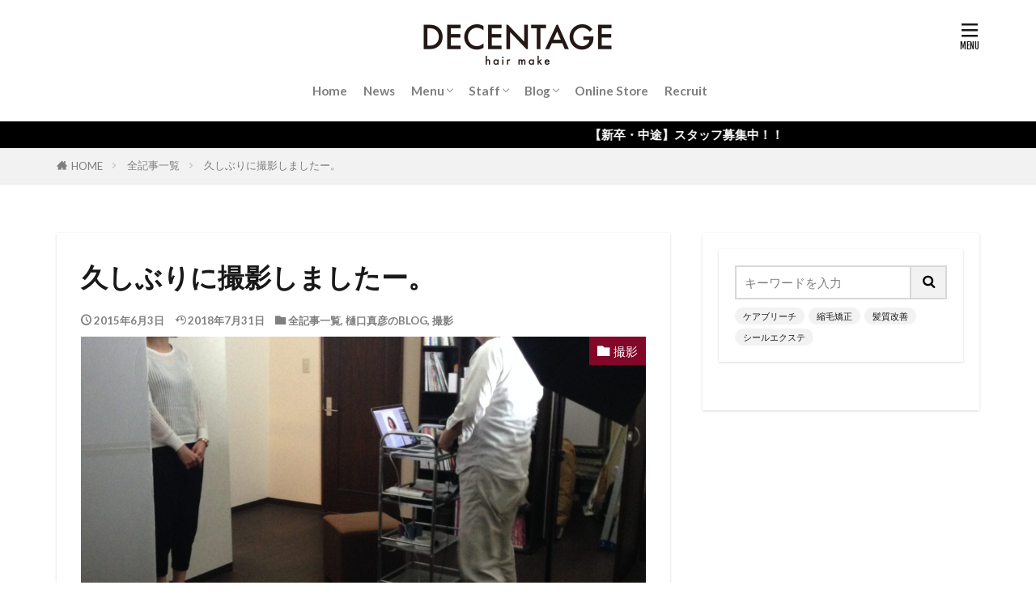

--- FILE ---
content_type: text/html; charset=UTF-8
request_url: https://www.decentage.net/archives/3697
body_size: 35945
content:

<!DOCTYPE html>

<html lang="ja" prefix="og: http://ogp.me/ns#" class="t-html 
t-middle t-middle-pc">

<head prefix="og: http://ogp.me/ns# fb: http://ogp.me/ns/fb# article: http://ogp.me/ns/article#">
<meta charset="UTF-8">
<title>久しぶりに撮影しましたー。│新潟市の髪質改善サロン｜DECENTAGE 〈ディセンタージュ〉</title>
<meta name='robots' content='max-image-preview:large' />
<link rel='stylesheet' id='dashicons-css'  href='https://www.decentage.net/wp-includes/css/dashicons.min.css?ver=6.0.11' type='text/css' media='all' />
<link rel='stylesheet' id='thickbox-css'  href='https://www.decentage.net/wp-includes/js/thickbox/thickbox.css?ver=6.0.11' type='text/css' media='all' />
<link rel='stylesheet' id='sbi_styles-css'  href='https://www.decentage.net/wp-content/plugins/instagram-feed/css/sbi-styles.min.css?ver=6.10.0' type='text/css' media='all' />
<link rel='stylesheet' id='wp-block-library-css'  href='https://www.decentage.net/wp-includes/css/dist/block-library/style.min.css?ver=6.0.11' type='text/css' media='all' />
<link rel='stylesheet' id='wc-blocks-vendors-style-css'  href='https://www.decentage.net/wp-content/plugins/woocommerce/packages/woocommerce-blocks/build/wc-blocks-vendors-style.css?ver=9.8.5' type='text/css' media='all' />
<link rel='stylesheet' id='wc-blocks-style-css'  href='https://www.decentage.net/wp-content/plugins/woocommerce/packages/woocommerce-blocks/build/wc-blocks-style.css?ver=9.8.5' type='text/css' media='all' />
<link rel='stylesheet' id='tablepresstable-buildindexcss-css'  href='https://www.decentage.net/wp-content/plugins/tablepress/blocks/table/build/index.css?ver=6.0.11' type='text/css' media='all' />
<style id='global-styles-inline-css' type='text/css'>
body{--wp--preset--color--black: #000000;--wp--preset--color--cyan-bluish-gray: #abb8c3;--wp--preset--color--white: #ffffff;--wp--preset--color--pale-pink: #f78da7;--wp--preset--color--vivid-red: #cf2e2e;--wp--preset--color--luminous-vivid-orange: #ff6900;--wp--preset--color--luminous-vivid-amber: #fcb900;--wp--preset--color--light-green-cyan: #7bdcb5;--wp--preset--color--vivid-green-cyan: #00d084;--wp--preset--color--pale-cyan-blue: #8ed1fc;--wp--preset--color--vivid-cyan-blue: #0693e3;--wp--preset--color--vivid-purple: #9b51e0;--wp--preset--gradient--vivid-cyan-blue-to-vivid-purple: linear-gradient(135deg,rgba(6,147,227,1) 0%,rgb(155,81,224) 100%);--wp--preset--gradient--light-green-cyan-to-vivid-green-cyan: linear-gradient(135deg,rgb(122,220,180) 0%,rgb(0,208,130) 100%);--wp--preset--gradient--luminous-vivid-amber-to-luminous-vivid-orange: linear-gradient(135deg,rgba(252,185,0,1) 0%,rgba(255,105,0,1) 100%);--wp--preset--gradient--luminous-vivid-orange-to-vivid-red: linear-gradient(135deg,rgba(255,105,0,1) 0%,rgb(207,46,46) 100%);--wp--preset--gradient--very-light-gray-to-cyan-bluish-gray: linear-gradient(135deg,rgb(238,238,238) 0%,rgb(169,184,195) 100%);--wp--preset--gradient--cool-to-warm-spectrum: linear-gradient(135deg,rgb(74,234,220) 0%,rgb(151,120,209) 20%,rgb(207,42,186) 40%,rgb(238,44,130) 60%,rgb(251,105,98) 80%,rgb(254,248,76) 100%);--wp--preset--gradient--blush-light-purple: linear-gradient(135deg,rgb(255,206,236) 0%,rgb(152,150,240) 100%);--wp--preset--gradient--blush-bordeaux: linear-gradient(135deg,rgb(254,205,165) 0%,rgb(254,45,45) 50%,rgb(107,0,62) 100%);--wp--preset--gradient--luminous-dusk: linear-gradient(135deg,rgb(255,203,112) 0%,rgb(199,81,192) 50%,rgb(65,88,208) 100%);--wp--preset--gradient--pale-ocean: linear-gradient(135deg,rgb(255,245,203) 0%,rgb(182,227,212) 50%,rgb(51,167,181) 100%);--wp--preset--gradient--electric-grass: linear-gradient(135deg,rgb(202,248,128) 0%,rgb(113,206,126) 100%);--wp--preset--gradient--midnight: linear-gradient(135deg,rgb(2,3,129) 0%,rgb(40,116,252) 100%);--wp--preset--duotone--dark-grayscale: url('#wp-duotone-dark-grayscale');--wp--preset--duotone--grayscale: url('#wp-duotone-grayscale');--wp--preset--duotone--purple-yellow: url('#wp-duotone-purple-yellow');--wp--preset--duotone--blue-red: url('#wp-duotone-blue-red');--wp--preset--duotone--midnight: url('#wp-duotone-midnight');--wp--preset--duotone--magenta-yellow: url('#wp-duotone-magenta-yellow');--wp--preset--duotone--purple-green: url('#wp-duotone-purple-green');--wp--preset--duotone--blue-orange: url('#wp-duotone-blue-orange');--wp--preset--font-size--small: 13px;--wp--preset--font-size--medium: 20px;--wp--preset--font-size--large: 36px;--wp--preset--font-size--x-large: 42px;}.has-black-color{color: var(--wp--preset--color--black) !important;}.has-cyan-bluish-gray-color{color: var(--wp--preset--color--cyan-bluish-gray) !important;}.has-white-color{color: var(--wp--preset--color--white) !important;}.has-pale-pink-color{color: var(--wp--preset--color--pale-pink) !important;}.has-vivid-red-color{color: var(--wp--preset--color--vivid-red) !important;}.has-luminous-vivid-orange-color{color: var(--wp--preset--color--luminous-vivid-orange) !important;}.has-luminous-vivid-amber-color{color: var(--wp--preset--color--luminous-vivid-amber) !important;}.has-light-green-cyan-color{color: var(--wp--preset--color--light-green-cyan) !important;}.has-vivid-green-cyan-color{color: var(--wp--preset--color--vivid-green-cyan) !important;}.has-pale-cyan-blue-color{color: var(--wp--preset--color--pale-cyan-blue) !important;}.has-vivid-cyan-blue-color{color: var(--wp--preset--color--vivid-cyan-blue) !important;}.has-vivid-purple-color{color: var(--wp--preset--color--vivid-purple) !important;}.has-black-background-color{background-color: var(--wp--preset--color--black) !important;}.has-cyan-bluish-gray-background-color{background-color: var(--wp--preset--color--cyan-bluish-gray) !important;}.has-white-background-color{background-color: var(--wp--preset--color--white) !important;}.has-pale-pink-background-color{background-color: var(--wp--preset--color--pale-pink) !important;}.has-vivid-red-background-color{background-color: var(--wp--preset--color--vivid-red) !important;}.has-luminous-vivid-orange-background-color{background-color: var(--wp--preset--color--luminous-vivid-orange) !important;}.has-luminous-vivid-amber-background-color{background-color: var(--wp--preset--color--luminous-vivid-amber) !important;}.has-light-green-cyan-background-color{background-color: var(--wp--preset--color--light-green-cyan) !important;}.has-vivid-green-cyan-background-color{background-color: var(--wp--preset--color--vivid-green-cyan) !important;}.has-pale-cyan-blue-background-color{background-color: var(--wp--preset--color--pale-cyan-blue) !important;}.has-vivid-cyan-blue-background-color{background-color: var(--wp--preset--color--vivid-cyan-blue) !important;}.has-vivid-purple-background-color{background-color: var(--wp--preset--color--vivid-purple) !important;}.has-black-border-color{border-color: var(--wp--preset--color--black) !important;}.has-cyan-bluish-gray-border-color{border-color: var(--wp--preset--color--cyan-bluish-gray) !important;}.has-white-border-color{border-color: var(--wp--preset--color--white) !important;}.has-pale-pink-border-color{border-color: var(--wp--preset--color--pale-pink) !important;}.has-vivid-red-border-color{border-color: var(--wp--preset--color--vivid-red) !important;}.has-luminous-vivid-orange-border-color{border-color: var(--wp--preset--color--luminous-vivid-orange) !important;}.has-luminous-vivid-amber-border-color{border-color: var(--wp--preset--color--luminous-vivid-amber) !important;}.has-light-green-cyan-border-color{border-color: var(--wp--preset--color--light-green-cyan) !important;}.has-vivid-green-cyan-border-color{border-color: var(--wp--preset--color--vivid-green-cyan) !important;}.has-pale-cyan-blue-border-color{border-color: var(--wp--preset--color--pale-cyan-blue) !important;}.has-vivid-cyan-blue-border-color{border-color: var(--wp--preset--color--vivid-cyan-blue) !important;}.has-vivid-purple-border-color{border-color: var(--wp--preset--color--vivid-purple) !important;}.has-vivid-cyan-blue-to-vivid-purple-gradient-background{background: var(--wp--preset--gradient--vivid-cyan-blue-to-vivid-purple) !important;}.has-light-green-cyan-to-vivid-green-cyan-gradient-background{background: var(--wp--preset--gradient--light-green-cyan-to-vivid-green-cyan) !important;}.has-luminous-vivid-amber-to-luminous-vivid-orange-gradient-background{background: var(--wp--preset--gradient--luminous-vivid-amber-to-luminous-vivid-orange) !important;}.has-luminous-vivid-orange-to-vivid-red-gradient-background{background: var(--wp--preset--gradient--luminous-vivid-orange-to-vivid-red) !important;}.has-very-light-gray-to-cyan-bluish-gray-gradient-background{background: var(--wp--preset--gradient--very-light-gray-to-cyan-bluish-gray) !important;}.has-cool-to-warm-spectrum-gradient-background{background: var(--wp--preset--gradient--cool-to-warm-spectrum) !important;}.has-blush-light-purple-gradient-background{background: var(--wp--preset--gradient--blush-light-purple) !important;}.has-blush-bordeaux-gradient-background{background: var(--wp--preset--gradient--blush-bordeaux) !important;}.has-luminous-dusk-gradient-background{background: var(--wp--preset--gradient--luminous-dusk) !important;}.has-pale-ocean-gradient-background{background: var(--wp--preset--gradient--pale-ocean) !important;}.has-electric-grass-gradient-background{background: var(--wp--preset--gradient--electric-grass) !important;}.has-midnight-gradient-background{background: var(--wp--preset--gradient--midnight) !important;}.has-small-font-size{font-size: var(--wp--preset--font-size--small) !important;}.has-medium-font-size{font-size: var(--wp--preset--font-size--medium) !important;}.has-large-font-size{font-size: var(--wp--preset--font-size--large) !important;}.has-x-large-font-size{font-size: var(--wp--preset--font-size--x-large) !important;}
</style>
<link rel='stylesheet' id='contact-form-7-css'  href='https://www.decentage.net/wp-content/plugins/contact-form-7/includes/css/styles.css?ver=5.7.7' type='text/css' media='all' />
<link rel='stylesheet' id='contact-form-7-confirm-css'  href='https://www.decentage.net/wp-content/plugins/contact-form-7-add-confirm/includes/css/styles.css?ver=5.1' type='text/css' media='all' />
<link rel='stylesheet' id='woocommerce-layout-css'  href='https://www.decentage.net/wp-content/plugins/woocommerce/assets/css/woocommerce-layout.css?ver=7.6.1' type='text/css' media='all' />
<link rel='stylesheet' id='woocommerce-smallscreen-css'  href='https://www.decentage.net/wp-content/plugins/woocommerce/assets/css/woocommerce-smallscreen.css?ver=7.6.1' type='text/css' media='only screen and (max-width: 768px)' />
<link rel='stylesheet' id='woocommerce-general-css'  href='https://www.decentage.net/wp-content/plugins/woocommerce/assets/css/woocommerce.css?ver=7.6.1' type='text/css' media='all' />
<style id='woocommerce-inline-inline-css' type='text/css'>
.woocommerce form .form-row .required { visibility: visible; }
</style>
<link rel='stylesheet' id='tablepress-default-css'  href='https://www.decentage.net/wp-content/tablepress-combined.min.css?ver=40' type='text/css' media='all' />
<script src='https://www.decentage.net/wp-includes/js/jquery/jquery.min.js?ver=3.6.0' id='jquery-core-js'></script>
<script src='https://www.decentage.net/wp-includes/js/jquery/jquery-migrate.min.js?ver=3.3.2' id='jquery-migrate-js'></script>
<link rel="https://api.w.org/" href="https://www.decentage.net/wp-json/" /><link rel="alternate" type="application/json" href="https://www.decentage.net/wp-json/wp/v2/posts/3697" /><link rel="alternate" type="application/json+oembed" href="https://www.decentage.net/wp-json/oembed/1.0/embed?url=https%3A%2F%2Fwww.decentage.net%2Farchives%2F3697" />
<link rel="alternate" type="text/xml+oembed" href="https://www.decentage.net/wp-json/oembed/1.0/embed?url=https%3A%2F%2Fwww.decentage.net%2Farchives%2F3697&#038;format=xml" />
<link class="css-async" rel href="https://www.decentage.net/wp-content/themes/the-thor/css/icon.min.css">
<link class="css-async" rel href="https://fonts.googleapis.com/css?family=Lato:100,300,400,700,900">
<link class="css-async" rel href="https://fonts.googleapis.com/css?family=Fjalla+One">
<link class="css-async" rel href="https://fonts.googleapis.com/css?family=Noto+Sans+JP:100,200,300,400,500,600,700,800,900">
<link rel="stylesheet" href="https://www.decentage.net/wp-content/themes/the-thor/style.min.css">
<link class="css-async" rel href="https://www.decentage.net/wp-content/themes/the-thor-child/style-user.css?1582200992">
<link rel="manifest" href="https://www.decentage.net/wp-content/themes/the-thor/js/manifest.json">
<link rel="canonical" href="https://www.decentage.net/archives/3697" />
<script src="https://ajax.googleapis.com/ajax/libs/jquery/1.12.4/jquery.min.js"></script>
<meta http-equiv="X-UA-Compatible" content="IE=edge">
<meta name="viewport" content="width=device-width, initial-scale=1, viewport-fit=cover"/>
<script>
(function(i,s,o,g,r,a,m){i['GoogleAnalyticsObject']=r;i[r]=i[r]||function(){
(i[r].q=i[r].q||[]).push(arguments)},i[r].l=1*new Date();a=s.createElement(o),
m=s.getElementsByTagName(o)[0];a.async=1;a.src=g;m.parentNode.insertBefore(a,m)
})(window,document,'script','https://www.google-analytics.com/analytics.js','ga');

ga('create', 'UA-38552137-1', 'auto');
ga('send', 'pageview');
</script>
<style>
.widget.widget_nav_menu ul.menu{border-color: rgba(130,7,40,0.15);}.widget.widget_nav_menu ul.menu li{border-color: rgba(130,7,40,0.75);}.widget.widget_nav_menu ul.menu .sub-menu li{border-color: rgba(130,7,40,0.15);}.widget.widget_nav_menu ul.menu .sub-menu li .sub-menu li:first-child{border-color: rgba(130,7,40,0.15);}.widget.widget_nav_menu ul.menu li a:hover{background-color: rgba(130,7,40,0.75);}.widget.widget_nav_menu ul.menu .current-menu-item > a{background-color: rgba(130,7,40,0.75);}.widget.widget_nav_menu ul.menu li .sub-menu li a:before {color:#820728;}.widget.widget_nav_menu ul.menu li a{background-color:#820728;}.widget.widget_nav_menu ul.menu .sub-menu a:hover{color:#820728;}.widget.widget_nav_menu ul.menu .sub-menu .current-menu-item a{color:#820728;}.widget.widget_categories ul{border-color: rgba(130,7,40,0.15);}.widget.widget_categories ul li{border-color: rgba(130,7,40,0.75);}.widget.widget_categories ul .children li{border-color: rgba(130,7,40,0.15);}.widget.widget_categories ul .children li .children li:first-child{border-color: rgba(130,7,40,0.15);}.widget.widget_categories ul li a:hover{background-color: rgba(130,7,40,0.75);}.widget.widget_categories ul .current-menu-item > a{background-color: rgba(130,7,40,0.75);}.widget.widget_categories ul li .children li a:before {color:#820728;}.widget.widget_categories ul li a{background-color:#820728;}.widget.widget_categories ul .children a:hover{color:#820728;}.widget.widget_categories ul .children .current-menu-item a{color:#820728;}.widgetSearch__input:hover{border-color:#820728;}.widgetCatTitle{background-color:#820728;}.widgetCatTitle__inner{background-color:#820728;}.widgetSearch__submit:hover{background-color:#820728;}.widgetProfile__sns{background-color:#820728;}.widget.widget_calendar .calendar_wrap tbody a:hover{background-color:#820728;}.widget ul li a:hover{color:#820728;}.widget.widget_rss .rsswidget:hover{color:#820728;}.widget.widget_tag_cloud a:hover{background-color:#820728;}.widget select:hover{border-color:#820728;}.widgetSearch__checkLabel:hover:after{border-color:#820728;}.widgetSearch__check:checked .widgetSearch__checkLabel:before, .widgetSearch__check:checked + .widgetSearch__checkLabel:before{border-color:#820728;}.widgetTab__item.current{border-top-color:#820728;}.widgetTab__item:hover{border-top-color:#820728;}.searchHead__title{background-color:#820728;}.searchHead__submit:hover{color:#820728;}.menuBtn__close:hover{color:#820728;}.menuBtn__link:hover{color:#820728;}@media only screen and (min-width: 992px){.menuBtn__link {background-color:#820728;}}.t-headerCenter .menuBtn__link:hover{color:#820728;}.searchBtn__close:hover{color:#820728;}.searchBtn__link:hover{color:#820728;}.breadcrumb__item a:hover{color:#820728;}.pager__item{color:#820728;}.pager__item:hover, .pager__item-current{background-color:#820728; color:#fff;}.page-numbers{color:#820728;}.page-numbers:hover, .page-numbers.current{background-color:#820728; color:#fff;}.pagePager__item{color:#820728;}.pagePager__item:hover, .pagePager__item-current{background-color:#820728; color:#fff;}.heading a:hover{color:#820728;}.eyecatch__cat{background-color:#820728;}.the__category{background-color:#820728;}.dateList__item a:hover{color:#820728;}.controllerFooter__item:last-child{background-color:#820728;}.controllerFooter__close{background-color:#820728;}.bottomFooter__topBtn{background-color:#820728;}.mask-color{background-color:#820728;}.mask-colorgray{background-color:#820728;}.pickup3__item{background-color:#820728;}.categoryBox__title{color:#820728;}.comments__list .comment-meta{background-color:#820728;}.comment-respond .submit{background-color:#820728;}.prevNext__pop{background-color:#820728;}.swiper-pagination-bullet-active{background-color:#820728;}.swiper-slider .swiper-button-next, .swiper-slider .swiper-container-rtl .swiper-button-prev, .swiper-slider .swiper-button-prev, .swiper-slider .swiper-container-rtl .swiper-button-next	{background-color:#820728;}.infoHead{background-color:#000000;}.snsFooter{background-color:#820728}.widget-main .heading.heading-widget{background-color:#820728}.widget-main .heading.heading-widgetsimple{background-color:#820728}.widget-main .heading.heading-widgetsimplewide{background-color:#820728}.widget-main .heading.heading-widgetwide{background-color:#820728}.widget-main .heading.heading-widgetbottom:before{border-color:#820728}.widget-main .heading.heading-widgetborder{border-color:#820728}.widget-main .heading.heading-widgetborder::before,.widget-main .heading.heading-widgetborder::after{background-color:#820728}.widget-side .heading.heading-widget{background-color:#820728}.widget-side .heading.heading-widgetsimple{background-color:#820728}.widget-side .heading.heading-widgetsimplewide{background-color:#820728}.widget-side .heading.heading-widgetwide{background-color:#820728}.widget-side .heading.heading-widgetbottom:before{border-color:#820728}.widget-side .heading.heading-widgetborder{border-color:#820728}.widget-side .heading.heading-widgetborder::before,.widget-side .heading.heading-widgetborder::after{background-color:#820728}.widget-foot .heading.heading-widget{background-color:#820728}.widget-foot .heading.heading-widgetsimple{background-color:#820728}.widget-foot .heading.heading-widgetsimplewide{background-color:#820728}.widget-foot .heading.heading-widgetwide{background-color:#820728}.widget-foot .heading.heading-widgetbottom:before{border-color:#820728}.widget-foot .heading.heading-widgetborder{border-color:#820728}.widget-foot .heading.heading-widgetborder::before,.widget-foot .heading.heading-widgetborder::after{background-color:#820728}.widget-menu .heading.heading-widget{background-color:#820728}.widget-menu .heading.heading-widgetsimple{background-color:#820728}.widget-menu .heading.heading-widgetsimplewide{background-color:#820728}.widget-menu .heading.heading-widgetwide{background-color:#820728}.widget-menu .heading.heading-widgetbottom:before{border-color:#820728}.widget-menu .heading.heading-widgetborder{border-color:#820728}.widget-menu .heading.heading-widgetborder::before,.widget-menu .heading.heading-widgetborder::after{background-color:#820728}.swiper-slider{height: 250px;}@media only screen and (min-width: 768px){.swiper-slider {height: 600px;}}.pickupHead{background-color:#000000}.rankingBox__bg{background-color:#820728}.the__ribbon{background-color:#820728}.the__ribbon:after{border-left-color:#820728; border-right-color:#820728}.content .afTagBox__btnDetail{background-color:#820728;}.widget .widgetAfTag__btnDetail{background-color:#820728;}.content .afTagBox__btnAf{background-color:#820728;}.widget .widgetAfTag__btnAf{background-color:#820728;}.content a{color:#00bcd1;}.phrase a{color:#00bcd1;}.content .sitemap li a:hover{color:#00bcd1;}.content h2 a:hover,.content h3 a:hover,.content h4 a:hover,.content h5 a:hover{color:#00bcd1;}.content ul.menu li a:hover{color:#00bcd1;}.content .es-LiconBox:before{background-color:#a83f3f;}.content .es-LiconCircle:before{background-color:#a83f3f;}.content .es-BTiconBox:before{background-color:#a83f3f;}.content .es-BTiconCircle:before{background-color:#a83f3f;}.content .es-BiconObi{border-color:#a83f3f;}.content .es-BiconCorner:before{background-color:#a83f3f;}.content .es-BiconCircle:before{background-color:#a83f3f;}.content .es-BmarkHatena::before{background-color:#005293;}.content .es-BmarkExcl::before{background-color:#b60105;}.content .es-BmarkQ::before{background-color:#005293;}.content .es-BmarkQ::after{border-top-color:#005293;}.content .es-BmarkA::before{color:#b60105;}.content .es-BsubTradi::before{color:#ffffff;background-color:#b60105;border-color:#b60105;}.btn__link-primary{color:#ffffff; background-color:#3f3f3f;}.content .btn__link-primary{color:#ffffff; background-color:#3f3f3f;}.searchBtn__contentInner .btn__link-search{color:#ffffff; background-color:#3f3f3f;}.btn__link-secondary{color:#ffffff; background-color:#3f3f3f;}.content .btn__link-secondary{color:#ffffff; background-color:#3f3f3f;}.btn__link-search{color:#ffffff; background-color:#3f3f3f;}.btn__link-normal{color:#3f3f3f;}.content .btn__link-normal{color:#3f3f3f;}.btn__link-normal:hover{background-color:#3f3f3f;}.content .btn__link-normal:hover{background-color:#3f3f3f;}.comments__list .comment-reply-link{color:#3f3f3f;}.comments__list .comment-reply-link:hover{background-color:#3f3f3f;}@media only screen and (min-width: 992px){.subNavi__link-pickup{color:#3f3f3f;}}@media only screen and (min-width: 992px){.subNavi__link-pickup:hover{background-color:#3f3f3f;}}.content h2{color:#191919}.content h3{color:#191919}.content h4{color:#191919}.content h5{color:#191919}.content ul > li::before{color:#a83f3f;}.content ul{color:#191919;}.content ol > li::before{color:#a83f3f; border-color:#a83f3f;}.content ol > li > ol > li::before{background-color:#a83f3f; border-color:#a83f3f;}.content ol > li > ol > li > ol > li::before{color:#a83f3f; border-color:#a83f3f;}.content ol{color:#191919;}.content .balloon .balloon__text{color:#191919; background-color:#f2f2f2;}.content .balloon .balloon__text-left:before{border-left-color:#f2f2f2;}.content .balloon .balloon__text-right:before{border-right-color:#f2f2f2;}.content .balloon-boder .balloon__text{color:#191919; background-color:#ffffff;  border-color:#d8d8d8;}.content .balloon-boder .balloon__text-left:before{border-left-color:#d8d8d8;}.content .balloon-boder .balloon__text-left:after{border-left-color:#ffffff;}.content .balloon-boder .balloon__text-right:before{border-right-color:#d8d8d8;}.content .balloon-boder .balloon__text-right:after{border-right-color:#ffffff;}.content blockquote{color:#191919; background-color:#f2f2f2;}.content blockquote::before{background-color:#d87c2b;}.content blockquote::after{border-bottom-color:#774f1b;}.content table{color:#191919; border-top-color:#E5E5E5; border-left-color:#E5E5E5;}.content table th{background:#919191; color:#ffffff; ;border-right-color:#E5E5E5; border-bottom-color:#E5E5E5;}.content table td{background:#ffffff; ;border-right-color:#E5E5E5; border-bottom-color:#E5E5E5;}.content table tr:nth-child(odd) td{background-color:#f2f2f2;}
</style>
	<noscript><style>.woocommerce-product-gallery{ opacity: 1 !important; }</style></noscript>
	<noscript><style>.lazyload[data-src]{display:none !important;}</style></noscript><style>.lazyload{background-image:none !important;}.lazyload:before{background-image:none !important;}</style><link rel="icon" href="https://www.decentage.net/wp-content/uploads/2020/02/cropped-wprogo-32x32.jpg" sizes="32x32" />
<link rel="icon" href="https://www.decentage.net/wp-content/uploads/2020/02/cropped-wprogo-192x192.jpg" sizes="192x192" />
<link rel="apple-touch-icon" href="https://www.decentage.net/wp-content/uploads/2020/02/cropped-wprogo-180x180.jpg" />
<meta name="msapplication-TileImage" content="https://www.decentage.net/wp-content/uploads/2020/02/cropped-wprogo-270x270.jpg" />
		<style type="text/css" id="wp-custom-css">
			/* ------------------------------------- */
/* ----------- ロゴ画像の調整 ----------- */
/* ------------------------------------- */

/* ------- スマホ表示のロゴ高さ ------- */
.siteTitle__logo {
    height: 25px;
}

/* --------- PC表示のロゴ高さ --------- */
@media only screen and (min-width: 500px){
.siteTitle__logo {
    height: 50px;
}}		</style>
		<meta property="og:site_name" content="新潟市の髪質改善サロン｜DECENTAGE 〈ディセンタージュ〉" />
<meta property="og:type" content="article" />
<meta property="og:title" content="久しぶりに撮影しましたー。" />
<meta property="og:description" content="こんにちは。 新潟市中央区古町の美容室、ディセンタージュの樋口です。 &nbsp; 瀧本美織が交際発覚したからといって別に気にしていません。 落ち込んでなんていませんよ。 &nbsp; &nbsp; &nbsp; &nbsp; 嘘です。 傷" />
<meta property="og:url" content="https://www.decentage.net/archives/3697" />
<meta property="og:image" content="https://www.decentage.net/wp-content/uploads/2015/06/IMG_4404-e1433332478678-scaled.jpg" />
<meta name="twitter:card" content="summary_large_image" />
<meta name="twitter:site" content="@DECENTAGE" />

<script data-ad-client="ca-pub-2101442569326068" async src="https://pagead2.googlesyndication.com/pagead/js/adsbygoogle.js"></script>
</head>
<body class="t-headerCenter t-footerFixed" id="top">
    <header class="l-header l-header-shadow"> <div class="container container-header"><p class="siteTitle"><a class="siteTitle__link" href="https://www.decentage.net"><img class="siteTitle__logo lazyload" src="[data-uri]" alt="新潟市の髪質改善サロン｜DECENTAGE 〈ディセンタージュ〉" width="500" height="100"  data-src="https://www.decentage.net/wp-content/uploads/2020/02/rogo.png" decoding="async" data-eio-rwidth="500" data-eio-rheight="100"><noscript><img class="siteTitle__logo" src="https://www.decentage.net/wp-content/uploads/2020/02/rogo.png" alt="新潟市の髪質改善サロン｜DECENTAGE 〈ディセンタージュ〉" width="500" height="100"  data-eio="l"></noscript>  </a></p><nav class="globalNavi"><div class="globalNavi__inner"><ul class="globalNavi__list"><li id="menu-item-236" class="menu-item menu-item-type-custom menu-item-object-custom menu-item-home menu-item-236"><a href="https://www.decentage.net/">Home</a></li><li id="menu-item-10284" class="menu-item menu-item-type-custom menu-item-object-custom menu-item-10284"><a href="https://www.decentage.net/archives/category/new-topics">News</a></li><li id="menu-item-240" class="menu-item menu-item-type-post_type menu-item-object-page menu-item-has-children menu-item-240"><a href="https://www.decentage.net/menu">Menu</a><ul class="sub-menu"><li id="menu-item-4389" class="menu-item menu-item-type-custom menu-item-object-custom menu-item-4389"><a href="http://www.decentage.net/archives/2330">成人式＆卒業式のご案内</a></li></ul></li><li id="menu-item-11393" class="menu-item menu-item-type-post_type menu-item-object-page menu-item-has-children menu-item-11393"><a href="https://www.decentage.net/staff">Staff</a><ul class="sub-menu"><li id="menu-item-11395" class="menu-item menu-item-type-post_type menu-item-object-page menu-item-11395"><a href="https://www.decentage.net/staff/saitou">斉藤　仁美</a></li><li id="menu-item-11396" class="menu-item menu-item-type-post_type menu-item-object-page menu-item-11396"><a href="https://www.decentage.net/staff/higuchi">樋口　真彦</a></li></ul></li><li id="menu-item-4722" class="menu-item menu-item-type-custom menu-item-object-custom menu-item-has-children menu-item-4722"><a href="http://www.decentage.net/archives/category/all-toukou">Blog</a><ul class="sub-menu"><li id="menu-item-5558" class="menu-item menu-item-type-taxonomy menu-item-object-category current-post-ancestor current-menu-parent current-post-parent menu-item-5558"><a href="https://www.decentage.net/archives/category/all-toukou">全記事一覧</a></li><li id="menu-item-1161" class="menu-item menu-item-type-taxonomy menu-item-object-category menu-item-1161"><a href="https://www.decentage.net/archives/category/hitomisaitou-blog">斉藤仁美BLOG</a></li><li id="menu-item-1153" class="menu-item menu-item-type-taxonomy menu-item-object-category current-post-ancestor current-menu-parent current-post-parent menu-item-1153"><a href="https://www.decentage.net/archives/category/masahikohiguchi-blog">樋口真彦BLOG</a></li><li id="menu-item-5445" class="menu-item menu-item-type-taxonomy menu-item-object-category menu-item-5445"><a href="https://www.decentage.net/archives/category/jyunnablog">佐藤順奈BLOG</a></li></ul></li><li id="menu-item-11555" class="menu-item menu-item-type-custom menu-item-object-custom menu-item-11555"><a href="https://decentage.theshop.jp/">Online Store</a></li><li id="menu-item-272" class="menu-item menu-item-type-post_type menu-item-object-page menu-item-272"><a href="https://www.decentage.net/recruit">Recruit</a></li></ul></div></nav><div class="menuBtn menuBtn-right ">  <input class="menuBtn__checkbox" id="menuBtn-checkbox" type="checkbox">  <label class="menuBtn__link menuBtn__link-text icon-menu" for="menuBtn-checkbox"></label>  <label class="menuBtn__unshown" for="menuBtn-checkbox"></label>  <div class="menuBtn__content"> <div class="menuBtn__scroll"><label class="menuBtn__close" for="menuBtn-checkbox"><i class="icon-close"></i>CLOSE</label><div class="menuBtn__contentInner"><nav class="menuBtn__navi"><div class="btn btn-center"><a class="btn__link btn__link-normal" href="http://b.hpr.jp/sd/H000148986/">web予約</a></div> <ul class="menuBtn__naviList"><li class="menuBtn__naviItem"><a class="menuBtn__naviLink icon-facebook" href="https://www.facebook.com/decentage"></a></li><li class="menuBtn__naviItem"><a class="menuBtn__naviLink icon-twitter" href="https://twitter.com/DECENTAGE"></a></li><li class="menuBtn__naviItem"><a class="menuBtn__naviLink icon-instagram" href="http://instagram.com/decentage7385"></a></li> </ul></nav>  <aside class="widget_text widget widget-menu widget_custom_html"><div class="textwidget custom-html-widget"><a href="https://decentage.theshop.jp/"><img src="[data-uri]" target="_blank" data-src="https://www.decentage.net/wp-content/uploads/2020/03/online.jpg" decoding="async" class="lazyload" data-eio-rwidth="800" data-eio-rheight="234" /><noscript><img src="https://www.decentage.net/wp-content/uploads/2020/03/online.jpg" target="_blank" data-eio="l" /></noscript></a></div></aside><aside class="widget widget-menu widget_nav_menu"><div class="menu-top%e3%83%a1%e3%83%8b%e3%83%a5%e3%83%bc-container"><ul id="menu-top%e3%83%a1%e3%83%8b%e3%83%a5%e3%83%bc-1" class="menu"><li class="menu-item menu-item-type-custom menu-item-object-custom menu-item-home menu-item-236"><a href="https://www.decentage.net/">Home</a></li><li class="menu-item menu-item-type-custom menu-item-object-custom menu-item-10284"><a href="https://www.decentage.net/archives/category/new-topics">News</a></li><li class="menu-item menu-item-type-post_type menu-item-object-page menu-item-has-children menu-item-240"><a href="https://www.decentage.net/menu">Menu</a><ul class="sub-menu"><li class="menu-item menu-item-type-custom menu-item-object-custom menu-item-4389"><a href="http://www.decentage.net/archives/2330">成人式＆卒業式のご案内</a></li></ul></li><li class="menu-item menu-item-type-post_type menu-item-object-page menu-item-has-children menu-item-11393"><a href="https://www.decentage.net/staff">Staff</a><ul class="sub-menu"><li class="menu-item menu-item-type-post_type menu-item-object-page menu-item-11395"><a href="https://www.decentage.net/staff/saitou">斉藤　仁美</a></li><li class="menu-item menu-item-type-post_type menu-item-object-page menu-item-11396"><a href="https://www.decentage.net/staff/higuchi">樋口　真彦</a></li></ul></li><li class="menu-item menu-item-type-custom menu-item-object-custom menu-item-has-children menu-item-4722"><a href="http://www.decentage.net/archives/category/all-toukou">Blog</a><ul class="sub-menu"><li class="menu-item menu-item-type-taxonomy menu-item-object-category current-post-ancestor current-menu-parent current-post-parent menu-item-5558"><a href="https://www.decentage.net/archives/category/all-toukou">全記事一覧</a></li><li class="menu-item menu-item-type-taxonomy menu-item-object-category menu-item-1161"><a href="https://www.decentage.net/archives/category/hitomisaitou-blog">斉藤仁美BLOG</a></li><li class="menu-item menu-item-type-taxonomy menu-item-object-category current-post-ancestor current-menu-parent current-post-parent menu-item-1153"><a href="https://www.decentage.net/archives/category/masahikohiguchi-blog">樋口真彦BLOG</a></li><li class="menu-item menu-item-type-taxonomy menu-item-object-category menu-item-5445"><a href="https://www.decentage.net/archives/category/jyunnablog">佐藤順奈BLOG</a></li></ul></li><li class="menu-item menu-item-type-custom menu-item-object-custom menu-item-11555"><a href="https://decentage.theshop.jp/">Online Store</a></li><li class="menu-item menu-item-type-post_type menu-item-object-page menu-item-272"><a href="https://www.decentage.net/recruit">Recruit</a></li></ul></div></aside><aside class="widget_text widget widget-menu widget_custom_html"><div class="textwidget custom-html-widget"><div id="sb_instagram"  class="sbi sbi_mob_col_1 sbi_tab_col_2 sbi_col_4 sbi_width_resp" style="padding-bottom: 10px;" data-feedid="*1"  data-res="auto" data-cols="4" data-colsmobile="1" data-colstablet="2" data-num="20" data-nummobile="20" data-item-padding="5" data-shortcode-atts="{&quot;accesstoken&quot;:&quot;1561310933.M2E4MWE5Zg==.MDMyOGE3NDcyYzk3.NGRiNmIwNDY0ZmNhMmNjYjljODA=&quot;,&quot;cachetime&quot;:30}"  data-postid="3697" data-locatornonce="7f1a6b54b1" data-imageaspectratio="1:1" data-sbi-flags="favorLocal"><div class="sb_instagram_header  sbi_medium sbi_no_avatar"><a class="sbi_header_link" target="_blank" rel="nofollow noopener" href="https://www.instagram.com/decentage_niigata/" title="@decentage_niigata"><div class="sbi_header_text sbi_no_bio"><div class="sbi_header_img"><div class="sbi_header_hashtag_icon"  ><svg class="sbi_new_logo fa-instagram fa-w-14" aria-hidden="true" data-fa-processed="" aria-label="Instagram" data-prefix="fab" data-icon="instagram" role="img" viewBox="0 0 448 512">  <path fill="currentColor" d="M224.1 141c-63.6 0-114.9 51.3-114.9 114.9s51.3 114.9 114.9 114.9S339 319.5 339 255.9 287.7 141 224.1 141zm0 189.6c-41.1 0-74.7-33.5-74.7-74.7s33.5-74.7 74.7-74.7 74.7 33.5 74.7 74.7-33.6 74.7-74.7 74.7zm146.4-194.3c0 14.9-12 26.8-26.8 26.8-14.9 0-26.8-12-26.8-26.8s12-26.8 26.8-26.8 26.8 12 26.8 26.8zm76.1 27.2c-1.7-35.9-9.9-67.7-36.2-93.9-26.2-26.2-58-34.4-93.9-36.2-37-2.1-147.9-2.1-184.9 0-35.8 1.7-67.6 9.9-93.9 36.1s-34.4 58-36.2 93.9c-2.1 37-2.1 147.9 0 184.9 1.7 35.9 9.9 67.7 36.2 93.9s58 34.4 93.9 36.2c37 2.1 147.9 2.1 184.9 0 35.9-1.7 67.7-9.9 93.9-36.2 26.2-26.2 34.4-58 36.2-93.9 2.1-37 2.1-147.8 0-184.8zM398.8 388c-7.8 19.6-22.9 34.7-42.6 42.6-29.5 11.7-99.5 9-132.1 9s-102.7 2.6-132.1-9c-19.6-7.8-34.7-22.9-42.6-42.6-11.7-29.5-9-99.5-9-132.1s-2.6-102.7 9-132.1c7.8-19.6 22.9-34.7 42.6-42.6 29.5-11.7 99.5-9 132.1-9s102.7-2.6 132.1 9c19.6 7.8 34.7 22.9 42.6 42.6 11.7 29.5 9 99.5 9 132.1s2.7 102.7-9 132.1z"></path> </svg></div></div><div class="sbi_feedtheme_header_text"><h3>decentage_niigata</h3></div></div></a></div><div id="sbi_images"  style="gap: 10px;"><div class="sbi_item sbi_type_carousel sbi_new sbi_transition"id="sbi_18247143493201506" data-date="1693060548"><div class="sbi_photo_wrap"><a class="sbi_photo" href="https://www.instagram.com/p/CwaU9f2ve8e/" target="_blank" rel="noopener nofollow" data-full-res="https://scontent-nrt1-1.cdninstagram.com/v/t51.29350-15/370718161_1356946961871380_5485440755028906092_n.jpg?_nc_cat=106&#038;ccb=1-7&#038;_nc_sid=18de74&#038;_nc_ohc=H1MrCKJF3SEQ7kNvgEja_Tk&#038;_nc_zt=23&#038;_nc_ht=scontent-nrt1-1.cdninstagram.com&#038;edm=ANo9K5cEAAAA&#038;_nc_gid=APMdXOb06nshS9nFDUpmKWl&#038;oh=00_AYBl1CTfkG9R6ocG5PMJdgh_QSOcythFQZYw2mUg3adyDw&#038;oe=673449D3" data-img-src-set="{&quot;d&quot;:&quot;https:\/\/scontent-nrt1-1.cdninstagram.com\/v\/t51.29350-15\/370718161_1356946961871380_5485440755028906092_n.jpg?_nc_cat=106&amp;ccb=1-7&amp;_nc_sid=18de74&amp;_nc_ohc=H1MrCKJF3SEQ7kNvgEja_Tk&amp;_nc_zt=23&amp;_nc_ht=scontent-nrt1-1.cdninstagram.com&amp;edm=ANo9K5cEAAAA&amp;_nc_gid=APMdXOb06nshS9nFDUpmKWl&amp;oh=00_AYBl1CTfkG9R6ocG5PMJdgh_QSOcythFQZYw2mUg3adyDw&amp;oe=673449D3&quot;,&quot;150&quot;:&quot;https:\/\/scontent-nrt1-1.cdninstagram.com\/v\/t51.29350-15\/370718161_1356946961871380_5485440755028906092_n.jpg?_nc_cat=106&amp;ccb=1-7&amp;_nc_sid=18de74&amp;_nc_ohc=H1MrCKJF3SEQ7kNvgEja_Tk&amp;_nc_zt=23&amp;_nc_ht=scontent-nrt1-1.cdninstagram.com&amp;edm=ANo9K5cEAAAA&amp;_nc_gid=APMdXOb06nshS9nFDUpmKWl&amp;oh=00_AYBl1CTfkG9R6ocG5PMJdgh_QSOcythFQZYw2mUg3adyDw&amp;oe=673449D3&quot;,&quot;320&quot;:&quot;https:\/\/scontent-nrt1-1.cdninstagram.com\/v\/t51.29350-15\/370718161_1356946961871380_5485440755028906092_n.jpg?_nc_cat=106&amp;ccb=1-7&amp;_nc_sid=18de74&amp;_nc_ohc=H1MrCKJF3SEQ7kNvgEja_Tk&amp;_nc_zt=23&amp;_nc_ht=scontent-nrt1-1.cdninstagram.com&amp;edm=ANo9K5cEAAAA&amp;_nc_gid=APMdXOb06nshS9nFDUpmKWl&amp;oh=00_AYBl1CTfkG9R6ocG5PMJdgh_QSOcythFQZYw2mUg3adyDw&amp;oe=673449D3&quot;,&quot;640&quot;:&quot;https:\/\/scontent-nrt1-1.cdninstagram.com\/v\/t51.29350-15\/370718161_1356946961871380_5485440755028906092_n.jpg?_nc_cat=106&amp;ccb=1-7&amp;_nc_sid=18de74&amp;_nc_ohc=H1MrCKJF3SEQ7kNvgEja_Tk&amp;_nc_zt=23&amp;_nc_ht=scontent-nrt1-1.cdninstagram.com&amp;edm=ANo9K5cEAAAA&amp;_nc_gid=APMdXOb06nshS9nFDUpmKWl&amp;oh=00_AYBl1CTfkG9R6ocG5PMJdgh_QSOcythFQZYw2mUg3adyDw&amp;oe=673449D3&quot;}"><span class="sbi-screenreader">8月も後半に差し掛かりましたが今年は特に残暑が厳しいですね🍉⁡今年もたくさんのご来店ありがとうご</span><svg class="svg-inline--fa fa-clone fa-w-16 sbi_lightbox_carousel_icon" aria-hidden="true" aria-label="Clone" data-fa-proƒcessed="" data-prefix="far" data-icon="clone" role="img" xmlns="http://www.w3.org/2000/svg" viewBox="0 0 512 512">  <path fill="currentColor" d="M464 0H144c-26.51 0-48 21.49-48 48v48H48c-26.51 0-48 21.49-48 48v320c0 26.51 21.49 48 48 48h320c26.51 0 48-21.49 48-48v-48h48c26.51 0 48-21.49 48-48V48c0-26.51-21.49-48-48-48zM362 464H54a6 6 0 0 1-6-6V150a6 6 0 0 1 6-6h42v224c0 26.51 21.49 48 48 48h224v42a6 6 0 0 1-6 6zm96-96H150a6 6 0 0 1-6-6V54a6 6 0 0 1 6-6h308a6 6 0 0 1 6 6v308a6 6 0 0 1-6 6z"></path> </svg><img src="[data-uri]" alt="8月も後半に差し掛かりましたが今年は特に残暑が厳しいですね🍉⁡今年もたくさんのご来店ありがとうございました✨まだまだご予約受け付けておりますのでお気軽にお問い合わせください😊💕⁡ヘアセット2,750円浴衣着付2,750円⁡ご予約は当サロン公式LINEからお願いします！⁡（LINE《公式アカウント》から「decentage」または「ディセンタージュ」で検索お願いします）⁡⁡ 【キャンセルポリシーについて】キャンセルされる際は2日前までに、ご連絡は当サロン公式LINEからお願いいたします。⁡［キャンセル料金］着付け、ヘアセットのご予約のキャンセル料は以下の通り頂戴いたします。・2日前まで：なし・前日、当日キャンセルの場合:¥3,300⁡その他詳細はご予約の際に改めてご案内させていただきます。⁡⁡——-✄———-✄ ———-✄ ———-✄OPEN  10:00 - 20:00SUN &amp; HOLIDAY  10:00 - 19:00CLOSE  Mon. Teu. 3rd Sun⁡公式LINE ID:decentage☎︎:0252017385〠:新潟市中央区古町通7番町1001-1⁡お問い合わせはDMまたはLINE《公式アカウント》から「decentage」または「ディセンタージュ」で検索お願いします。ホットペッパーネット予約は、当アカウントトップページリンク先からお願いします！——-✄———-✄ ———-✄ ———-✄⁡#ディセンタージュ#DECENTAGE#新潟 #新潟市 #古町 #新潟美容師 #新潟セットサロン #セットサロン新潟 #新潟ヘアセット #ヘアセット新潟 #新潟まつり#長岡まつり#長岡花火 #長岡まつり大花火大会 #ぎおん柏崎まつり #柏崎まつり #阿賀野川ござれや花火 #片貝まつり #片貝花火 #新潟浴衣 #浴衣新潟⁡#新潟で一番ダメージレスなサロン⁡#ヘアセット施術数県内最多サロン#サロンモデル募集中#スタッフ募集中#学生アルバイト募集中将来美容師に興味がある高校生・美専学生の方はお気軽にお問い合わせください！⁡詳細はリクルート投稿ページをご覧ください！" aria-hidden="true" data-src="https://www.decentage.net/wp-content/plugins/instagram-feed/img/placeholder.png" decoding="async" class="lazyload" data-eio-rwidth="1000" data-eio-rheight="560"><noscript><img src="https://www.decentage.net/wp-content/plugins/instagram-feed/img/placeholder.png" alt="8月も後半に差し掛かりましたが今年は特に残暑が厳しいですね🍉⁡今年もたくさんのご来店ありがとうございました✨まだまだご予約受け付けておりますのでお気軽にお問い合わせください😊💕⁡ヘアセット2,750円浴衣着付2,750円⁡ご予約は当サロン公式LINEからお願いします！⁡（LINE《公式アカウント》から「decentage」または「ディセンタージュ」で検索お願いします）⁡⁡ 【キャンセルポリシーについて】キャンセルされる際は2日前までに、ご連絡は当サロン公式LINEからお願いいたします。⁡［キャンセル料金］着付け、ヘアセットのご予約のキャンセル料は以下の通り頂戴いたします。・2日前まで：なし・前日、当日キャンセルの場合:¥3,300⁡その他詳細はご予約の際に改めてご案内させていただきます。⁡⁡——-✄———-✄ ———-✄ ———-✄OPEN  10:00 - 20:00SUN &amp; HOLIDAY  10:00 - 19:00CLOSE  Mon. Teu. 3rd Sun⁡公式LINE ID:decentage☎︎:0252017385〠:新潟市中央区古町通7番町1001-1⁡お問い合わせはDMまたはLINE《公式アカウント》から「decentage」または「ディセンタージュ」で検索お願いします。ホットペッパーネット予約は、当アカウントトップページリンク先からお願いします！——-✄———-✄ ———-✄ ———-✄⁡#ディセンタージュ#DECENTAGE#新潟 #新潟市 #古町 #新潟美容師 #新潟セットサロン #セットサロン新潟 #新潟ヘアセット #ヘアセット新潟 #新潟まつり#長岡まつり#長岡花火 #長岡まつり大花火大会 #ぎおん柏崎まつり #柏崎まつり #阿賀野川ござれや花火 #片貝まつり #片貝花火 #新潟浴衣 #浴衣新潟⁡#新潟で一番ダメージレスなサロン⁡#ヘアセット施術数県内最多サロン#サロンモデル募集中#スタッフ募集中#学生アルバイト募集中将来美容師に興味がある高校生・美専学生の方はお気軽にお問い合わせください！⁡詳細はリクルート投稿ページをご覧ください！" aria-hidden="true" data-eio="l"></noscript></a></div></div><div class="sbi_item sbi_type_carousel sbi_new sbi_transition"id="sbi_18036160795477276" data-date="1691643183"><div class="sbi_photo_wrap"><a class="sbi_photo" href="https://www.instagram.com/p/CvwFjTyPN4s/" target="_blank" rel="noopener nofollow" data-full-res="https://scontent-nrt1-1.cdninstagram.com/v/t51.29350-15/366435818_1272136860164124_5389420938313890245_n.jpg?_nc_cat=109&#038;ccb=1-7&#038;_nc_sid=18de74&#038;_nc_ohc=b9j-X44PgWQQ7kNvgFdD2L2&#038;_nc_zt=23&#038;_nc_ht=scontent-nrt1-1.cdninstagram.com&#038;edm=ANo9K5cEAAAA&#038;_nc_gid=APMdXOb06nshS9nFDUpmKWl&#038;oh=00_AYAjQ6IiBEUuteJIJAtJ1WRAK583xHn3G03GMUMjVbr4pw&#038;oe=67346A42" data-img-src-set="{&quot;d&quot;:&quot;https:\/\/scontent-nrt1-1.cdninstagram.com\/v\/t51.29350-15\/366435818_1272136860164124_5389420938313890245_n.jpg?_nc_cat=109&amp;ccb=1-7&amp;_nc_sid=18de74&amp;_nc_ohc=b9j-X44PgWQQ7kNvgFdD2L2&amp;_nc_zt=23&amp;_nc_ht=scontent-nrt1-1.cdninstagram.com&amp;edm=ANo9K5cEAAAA&amp;_nc_gid=APMdXOb06nshS9nFDUpmKWl&amp;oh=00_AYAjQ6IiBEUuteJIJAtJ1WRAK583xHn3G03GMUMjVbr4pw&amp;oe=67346A42&quot;,&quot;150&quot;:&quot;https:\/\/scontent-nrt1-1.cdninstagram.com\/v\/t51.29350-15\/366435818_1272136860164124_5389420938313890245_n.jpg?_nc_cat=109&amp;ccb=1-7&amp;_nc_sid=18de74&amp;_nc_ohc=b9j-X44PgWQQ7kNvgFdD2L2&amp;_nc_zt=23&amp;_nc_ht=scontent-nrt1-1.cdninstagram.com&amp;edm=ANo9K5cEAAAA&amp;_nc_gid=APMdXOb06nshS9nFDUpmKWl&amp;oh=00_AYAjQ6IiBEUuteJIJAtJ1WRAK583xHn3G03GMUMjVbr4pw&amp;oe=67346A42&quot;,&quot;320&quot;:&quot;https:\/\/scontent-nrt1-1.cdninstagram.com\/v\/t51.29350-15\/366435818_1272136860164124_5389420938313890245_n.jpg?_nc_cat=109&amp;ccb=1-7&amp;_nc_sid=18de74&amp;_nc_ohc=b9j-X44PgWQQ7kNvgFdD2L2&amp;_nc_zt=23&amp;_nc_ht=scontent-nrt1-1.cdninstagram.com&amp;edm=ANo9K5cEAAAA&amp;_nc_gid=APMdXOb06nshS9nFDUpmKWl&amp;oh=00_AYAjQ6IiBEUuteJIJAtJ1WRAK583xHn3G03GMUMjVbr4pw&amp;oe=67346A42&quot;,&quot;640&quot;:&quot;https:\/\/scontent-nrt1-1.cdninstagram.com\/v\/t51.29350-15\/366435818_1272136860164124_5389420938313890245_n.jpg?_nc_cat=109&amp;ccb=1-7&amp;_nc_sid=18de74&amp;_nc_ohc=b9j-X44PgWQQ7kNvgFdD2L2&amp;_nc_zt=23&amp;_nc_ht=scontent-nrt1-1.cdninstagram.com&amp;edm=ANo9K5cEAAAA&amp;_nc_gid=APMdXOb06nshS9nFDUpmKWl&amp;oh=00_AYAjQ6IiBEUuteJIJAtJ1WRAK583xHn3G03GMUMjVbr4pw&amp;oe=67346A42&quot;}"><span class="sbi-screenreader">.⁡✂︎8月の定休日のおしらせ⁡今年は夏季休暇として1日だけお休みいただくのですが、変則で9</span><svg class="svg-inline--fa fa-clone fa-w-16 sbi_lightbox_carousel_icon" aria-hidden="true" aria-label="Clone" data-fa-proƒcessed="" data-prefix="far" data-icon="clone" role="img" xmlns="http://www.w3.org/2000/svg" viewBox="0 0 512 512">  <path fill="currentColor" d="M464 0H144c-26.51 0-48 21.49-48 48v48H48c-26.51 0-48 21.49-48 48v320c0 26.51 21.49 48 48 48h320c26.51 0 48-21.49 48-48v-48h48c26.51 0 48-21.49 48-48V48c0-26.51-21.49-48-48-48zM362 464H54a6 6 0 0 1-6-6V150a6 6 0 0 1 6-6h42v224c0 26.51 21.49 48 48 48h224v42a6 6 0 0 1-6 6zm96-96H150a6 6 0 0 1-6-6V54a6 6 0 0 1 6-6h308a6 6 0 0 1 6 6v308a6 6 0 0 1-6 6z"></path> </svg><img src="[data-uri]" alt=".⁡✂︎8月の定休日のおしらせ⁡今年は夏季休暇として1日だけお休みいただくのですが、変則で9月追加でお休みをいただく予定です！※推しのLIVEがあるもので、、よろしくお願いします⁡※ネット予約で予約不可になっている場合は公式LINEからお問い合わせください。メニューによっては予約が可能な場合もございます。⁡☎︎ お電話でのご連絡について施術中で手が離せない場合、留守番電話での対応とさせて頂きます。施術が終わり次第着信履歴から折り返しご連絡させて頂きます。⁡※番号通知がされていない場合は、折り返しのご連絡ができませんので何卒ご了承ください⁡🅿︎ 提携駐車場のご案内最寄り提携駐車場は次の画像ご覧ください。⁡#新潟で一番ダメージレスなサロン#ヘアセット施術数県内最多サロン#サロンモデル募集中#スタッフ募集中#アルバイト募集中詳細はリクルート投稿ページをご覧ください！" aria-hidden="true" data-src="https://www.decentage.net/wp-content/plugins/instagram-feed/img/placeholder.png" decoding="async" class="lazyload" data-eio-rwidth="1000" data-eio-rheight="560"><noscript><img src="https://www.decentage.net/wp-content/plugins/instagram-feed/img/placeholder.png" alt=".⁡✂︎8月の定休日のおしらせ⁡今年は夏季休暇として1日だけお休みいただくのですが、変則で9月追加でお休みをいただく予定です！※推しのLIVEがあるもので、、よろしくお願いします⁡※ネット予約で予約不可になっている場合は公式LINEからお問い合わせください。メニューによっては予約が可能な場合もございます。⁡☎︎ お電話でのご連絡について施術中で手が離せない場合、留守番電話での対応とさせて頂きます。施術が終わり次第着信履歴から折り返しご連絡させて頂きます。⁡※番号通知がされていない場合は、折り返しのご連絡ができませんので何卒ご了承ください⁡🅿︎ 提携駐車場のご案内最寄り提携駐車場は次の画像ご覧ください。⁡#新潟で一番ダメージレスなサロン#ヘアセット施術数県内最多サロン#サロンモデル募集中#スタッフ募集中#アルバイト募集中詳細はリクルート投稿ページをご覧ください！" aria-hidden="true" data-eio="l"></noscript></a></div></div><div class="sbi_item sbi_type_image sbi_new sbi_transition"id="sbi_17935641680686775" data-date="1688813899"><div class="sbi_photo_wrap"><a class="sbi_photo" href="https://www.instagram.com/p/CubxHsovCH6/" target="_blank" rel="noopener nofollow" data-full-res="https://scontent-nrt1-2.cdninstagram.com/v/t51.29350-15/358351302_794033018890289_6340951766075929476_n.jpg?_nc_cat=101&#038;ccb=1-7&#038;_nc_sid=18de74&#038;_nc_ohc=7tOGFpL1lWsQ7kNvgFkUdP_&#038;_nc_zt=23&#038;_nc_ht=scontent-nrt1-2.cdninstagram.com&#038;edm=ANo9K5cEAAAA&#038;_nc_gid=APMdXOb06nshS9nFDUpmKWl&#038;oh=00_AYCoUcpiFImFRsPnV4-s-A6M2XtU1lEh1oQanj0IdM4KAw&#038;oe=673453A6" data-img-src-set="{&quot;d&quot;:&quot;https:\/\/scontent-nrt1-2.cdninstagram.com\/v\/t51.29350-15\/358351302_794033018890289_6340951766075929476_n.jpg?_nc_cat=101&amp;ccb=1-7&amp;_nc_sid=18de74&amp;_nc_ohc=7tOGFpL1lWsQ7kNvgFkUdP_&amp;_nc_zt=23&amp;_nc_ht=scontent-nrt1-2.cdninstagram.com&amp;edm=ANo9K5cEAAAA&amp;_nc_gid=APMdXOb06nshS9nFDUpmKWl&amp;oh=00_AYCoUcpiFImFRsPnV4-s-A6M2XtU1lEh1oQanj0IdM4KAw&amp;oe=673453A6&quot;,&quot;150&quot;:&quot;https:\/\/scontent-nrt1-2.cdninstagram.com\/v\/t51.29350-15\/358351302_794033018890289_6340951766075929476_n.jpg?_nc_cat=101&amp;ccb=1-7&amp;_nc_sid=18de74&amp;_nc_ohc=7tOGFpL1lWsQ7kNvgFkUdP_&amp;_nc_zt=23&amp;_nc_ht=scontent-nrt1-2.cdninstagram.com&amp;edm=ANo9K5cEAAAA&amp;_nc_gid=APMdXOb06nshS9nFDUpmKWl&amp;oh=00_AYCoUcpiFImFRsPnV4-s-A6M2XtU1lEh1oQanj0IdM4KAw&amp;oe=673453A6&quot;,&quot;320&quot;:&quot;https:\/\/scontent-nrt1-2.cdninstagram.com\/v\/t51.29350-15\/358351302_794033018890289_6340951766075929476_n.jpg?_nc_cat=101&amp;ccb=1-7&amp;_nc_sid=18de74&amp;_nc_ohc=7tOGFpL1lWsQ7kNvgFkUdP_&amp;_nc_zt=23&amp;_nc_ht=scontent-nrt1-2.cdninstagram.com&amp;edm=ANo9K5cEAAAA&amp;_nc_gid=APMdXOb06nshS9nFDUpmKWl&amp;oh=00_AYCoUcpiFImFRsPnV4-s-A6M2XtU1lEh1oQanj0IdM4KAw&amp;oe=673453A6&quot;,&quot;640&quot;:&quot;https:\/\/scontent-nrt1-2.cdninstagram.com\/v\/t51.29350-15\/358351302_794033018890289_6340951766075929476_n.jpg?_nc_cat=101&amp;ccb=1-7&amp;_nc_sid=18de74&amp;_nc_ohc=7tOGFpL1lWsQ7kNvgFkUdP_&amp;_nc_zt=23&amp;_nc_ht=scontent-nrt1-2.cdninstagram.com&amp;edm=ANo9K5cEAAAA&amp;_nc_gid=APMdXOb06nshS9nFDUpmKWl&amp;oh=00_AYCoUcpiFImFRsPnV4-s-A6M2XtU1lEh1oQanj0IdM4KAw&amp;oe=673453A6&quot;}"><span class="sbi-screenreader">.⁡#夏☀️⁡#祭🏮⁡#海🌊⁡#花火🎇⁡#浴衣👘⁡夏、楽しもう！！⁡ヘア</span><img src="[data-uri]" alt=".⁡#夏☀️⁡#祭🏮⁡#海🌊⁡#花火🎇⁡#浴衣👘⁡夏、楽しもう！！⁡ヘアセット2,750円浴衣着付2,750円セットで5,500円（税込）⁡すでに新潟まつり、長岡花火の日程は埋まりつつあります🙇🏻‍♂️⁡ご希望が多い時間帯はすぐ埋まってしまうので、お早目のご予約がオススメです！⁡ご予約は当サロン公式LINEからお願いします！⁡（LINE《公式アカウント》から「decentage」または「ディセンタージュ」で検索お願いします）⁡⁡ 【キャンセルポリシーについて】キャンセルされる際は2日前までに、ご連絡は当サロン公式LINEからお願いいたします。［キャンセル料金］キャンセル料は以下の通り頂戴いたします。・2日前まで：なし・前日キャンセルの場合：施術料金の50%・当日キャンセルの場合：施術料金の70%・無断キャンセルの場合：施術料金の100%⁡その他詳細はご予約の際に改めてご案内させていただきます。⁡💇🏻‍♀️&amp;💄 斉藤 @hitomi_saito📸 樋口 @decentage_higuchi⁡——-✄———-✄ ———-✄ ———-✄OPEN  10:00 - 20:00SUN &amp; HOLIDAY  10:00 - 19:00CLOSE  Mon. Teu. 3rd Sun⁡公式LINE ID:decentage☎︎:0252017385〠:新潟市中央区古町通7番町1001-1⁡お問い合わせはDMまたはLINE《公式アカウント》から「decentage」または「ディセンタージュ」で検索お願いします。ホットペッパーネット予約は、当アカウントトップページリンク先からお願いします！——-✄———-✄ ———-✄ ———-✄⁡#ヘアセット施術数県内最多サロン#新潟 #新潟市 #古町 #新潟美容師 #新潟セットサロン #セットサロン新潟 #新潟ヘアセット #ヘアセット新潟 #新潟まつり #長岡まつり#長岡花火 #長岡まつり大花火大会 #ぎおん柏崎まつり #柏崎まつり #阿賀野川ござれや花火 #片貝まつり #片貝花火 #新潟浴衣 #浴衣新潟 #キャッチコピーはJRさんのパクリです⁡#スタッフ募集中#学生アルバイト募集中将来美容師に興味がある高校生・美専学生の方はお気軽にお問い合わせください！⁡詳細はリクルート投稿ページをご覧ください！ぬ" aria-hidden="true" data-src="https://www.decentage.net/wp-content/plugins/instagram-feed/img/placeholder.png" decoding="async" class="lazyload" data-eio-rwidth="1000" data-eio-rheight="560"><noscript><img src="https://www.decentage.net/wp-content/plugins/instagram-feed/img/placeholder.png" alt=".⁡#夏☀️⁡#祭🏮⁡#海🌊⁡#花火🎇⁡#浴衣👘⁡夏、楽しもう！！⁡ヘアセット2,750円浴衣着付2,750円セットで5,500円（税込）⁡すでに新潟まつり、長岡花火の日程は埋まりつつあります🙇🏻‍♂️⁡ご希望が多い時間帯はすぐ埋まってしまうので、お早目のご予約がオススメです！⁡ご予約は当サロン公式LINEからお願いします！⁡（LINE《公式アカウント》から「decentage」または「ディセンタージュ」で検索お願いします）⁡⁡ 【キャンセルポリシーについて】キャンセルされる際は2日前までに、ご連絡は当サロン公式LINEからお願いいたします。［キャンセル料金］キャンセル料は以下の通り頂戴いたします。・2日前まで：なし・前日キャンセルの場合：施術料金の50%・当日キャンセルの場合：施術料金の70%・無断キャンセルの場合：施術料金の100%⁡その他詳細はご予約の際に改めてご案内させていただきます。⁡💇🏻‍♀️&amp;💄 斉藤 @hitomi_saito📸 樋口 @decentage_higuchi⁡——-✄———-✄ ———-✄ ———-✄OPEN  10:00 - 20:00SUN &amp; HOLIDAY  10:00 - 19:00CLOSE  Mon. Teu. 3rd Sun⁡公式LINE ID:decentage☎︎:0252017385〠:新潟市中央区古町通7番町1001-1⁡お問い合わせはDMまたはLINE《公式アカウント》から「decentage」または「ディセンタージュ」で検索お願いします。ホットペッパーネット予約は、当アカウントトップページリンク先からお願いします！——-✄———-✄ ———-✄ ———-✄⁡#ヘアセット施術数県内最多サロン#新潟 #新潟市 #古町 #新潟美容師 #新潟セットサロン #セットサロン新潟 #新潟ヘアセット #ヘアセット新潟 #新潟まつり #長岡まつり#長岡花火 #長岡まつり大花火大会 #ぎおん柏崎まつり #柏崎まつり #阿賀野川ござれや花火 #片貝まつり #片貝花火 #新潟浴衣 #浴衣新潟 #キャッチコピーはJRさんのパクリです⁡#スタッフ募集中#学生アルバイト募集中将来美容師に興味がある高校生・美専学生の方はお気軽にお問い合わせください！⁡詳細はリクルート投稿ページをご覧ください！ぬ" aria-hidden="true" data-eio="l"></noscript></a></div></div><div class="sbi_item sbi_type_image sbi_new sbi_transition"id="sbi_17975444981516394" data-date="1688551237"><div class="sbi_photo_wrap"><a class="sbi_photo" href="https://www.instagram.com/p/CuT8If_PqGB/" target="_blank" rel="noopener nofollow" data-full-res="https://scontent-nrt1-2.cdninstagram.com/v/t51.29350-15/358060263_1253193445344043_7254890750178136872_n.jpg?_nc_cat=105&#038;ccb=1-7&#038;_nc_sid=18de74&#038;_nc_ohc=qca_0DjB04UQ7kNvgH-ogUq&#038;_nc_zt=23&#038;_nc_ht=scontent-nrt1-2.cdninstagram.com&#038;edm=ANo9K5cEAAAA&#038;_nc_gid=APMdXOb06nshS9nFDUpmKWl&#038;oh=00_AYC-cv4WTKeWv6x5MSHi_e3zSpBFioCU4MHBYnMhBmSftw&#038;oe=67344D2F" data-img-src-set="{&quot;d&quot;:&quot;https:\/\/scontent-nrt1-2.cdninstagram.com\/v\/t51.29350-15\/358060263_1253193445344043_7254890750178136872_n.jpg?_nc_cat=105&amp;ccb=1-7&amp;_nc_sid=18de74&amp;_nc_ohc=qca_0DjB04UQ7kNvgH-ogUq&amp;_nc_zt=23&amp;_nc_ht=scontent-nrt1-2.cdninstagram.com&amp;edm=ANo9K5cEAAAA&amp;_nc_gid=APMdXOb06nshS9nFDUpmKWl&amp;oh=00_AYC-cv4WTKeWv6x5MSHi_e3zSpBFioCU4MHBYnMhBmSftw&amp;oe=67344D2F&quot;,&quot;150&quot;:&quot;https:\/\/scontent-nrt1-2.cdninstagram.com\/v\/t51.29350-15\/358060263_1253193445344043_7254890750178136872_n.jpg?_nc_cat=105&amp;ccb=1-7&amp;_nc_sid=18de74&amp;_nc_ohc=qca_0DjB04UQ7kNvgH-ogUq&amp;_nc_zt=23&amp;_nc_ht=scontent-nrt1-2.cdninstagram.com&amp;edm=ANo9K5cEAAAA&amp;_nc_gid=APMdXOb06nshS9nFDUpmKWl&amp;oh=00_AYC-cv4WTKeWv6x5MSHi_e3zSpBFioCU4MHBYnMhBmSftw&amp;oe=67344D2F&quot;,&quot;320&quot;:&quot;https:\/\/scontent-nrt1-2.cdninstagram.com\/v\/t51.29350-15\/358060263_1253193445344043_7254890750178136872_n.jpg?_nc_cat=105&amp;ccb=1-7&amp;_nc_sid=18de74&amp;_nc_ohc=qca_0DjB04UQ7kNvgH-ogUq&amp;_nc_zt=23&amp;_nc_ht=scontent-nrt1-2.cdninstagram.com&amp;edm=ANo9K5cEAAAA&amp;_nc_gid=APMdXOb06nshS9nFDUpmKWl&amp;oh=00_AYC-cv4WTKeWv6x5MSHi_e3zSpBFioCU4MHBYnMhBmSftw&amp;oe=67344D2F&quot;,&quot;640&quot;:&quot;https:\/\/scontent-nrt1-2.cdninstagram.com\/v\/t51.29350-15\/358060263_1253193445344043_7254890750178136872_n.jpg?_nc_cat=105&amp;ccb=1-7&amp;_nc_sid=18de74&amp;_nc_ohc=qca_0DjB04UQ7kNvgH-ogUq&amp;_nc_zt=23&amp;_nc_ht=scontent-nrt1-2.cdninstagram.com&amp;edm=ANo9K5cEAAAA&amp;_nc_gid=APMdXOb06nshS9nFDUpmKWl&amp;oh=00_AYC-cv4WTKeWv6x5MSHi_e3zSpBFioCU4MHBYnMhBmSftw&amp;oe=67344D2F&quot;}"><span class="sbi-screenreader">.✂︎7月の定休日のおしらせ⁡今月は第3日曜日が変則営業日となっております！よろしくお願いし</span><img src="[data-uri]" alt=".✂︎7月の定休日のおしらせ⁡今月は第3日曜日が変則営業日となっております！よろしくお願いします！⁡※ネット予約で予約不可になっている場合は公式LINEからお問い合わせください。メニューによっては予約が可能な場合もございます。⁡⁡☎︎ お電話でのご連絡について施術中で手が離せない場合、留守番電話での対応とさせて頂きます。施術が終わり次第着信履歴から折り返しご連絡させて頂きます。⁡※番号通知がされていない場合は、折り返しのご連絡ができませんので何卒ご了承ください⁡⁡#新潟で一番ダメージレスなサロン#ヘアセット施術数県内最多サロン#サロンモデル募集中#スタッフ募集中#アルバイト募集中詳細はリクルート投稿ページをご覧ください！" aria-hidden="true" data-src="https://www.decentage.net/wp-content/plugins/instagram-feed/img/placeholder.png" decoding="async" class="lazyload" data-eio-rwidth="1000" data-eio-rheight="560"><noscript><img src="https://www.decentage.net/wp-content/plugins/instagram-feed/img/placeholder.png" alt=".✂︎7月の定休日のおしらせ⁡今月は第3日曜日が変則営業日となっております！よろしくお願いします！⁡※ネット予約で予約不可になっている場合は公式LINEからお問い合わせください。メニューによっては予約が可能な場合もございます。⁡⁡☎︎ お電話でのご連絡について施術中で手が離せない場合、留守番電話での対応とさせて頂きます。施術が終わり次第着信履歴から折り返しご連絡させて頂きます。⁡※番号通知がされていない場合は、折り返しのご連絡ができませんので何卒ご了承ください⁡⁡#新潟で一番ダメージレスなサロン#ヘアセット施術数県内最多サロン#サロンモデル募集中#スタッフ募集中#アルバイト募集中詳細はリクルート投稿ページをご覧ください！" aria-hidden="true" data-eio="l"></noscript></a></div></div><div class="sbi_item sbi_type_image sbi_new sbi_transition"id="sbi_17999275006720777" data-date="1683360198"><div class="sbi_photo_wrap"><a class="sbi_photo" href="https://www.instagram.com/p/Cr5PAtBPsnR/" target="_blank" rel="noopener nofollow" data-full-res="https://scontent-nrt1-2.cdninstagram.com/v/t51.29350-15/345243749_1225848618076156_1738419949886562382_n.jpg?_nc_cat=104&#038;ccb=1-7&#038;_nc_sid=18de74&#038;_nc_ohc=5JYfBJ8HdkoQ7kNvgFMiChJ&#038;_nc_zt=23&#038;_nc_ht=scontent-nrt1-2.cdninstagram.com&#038;edm=ANo9K5cEAAAA&#038;_nc_gid=APMdXOb06nshS9nFDUpmKWl&#038;oh=00_AYCxreLCSkcP6Hd-PbUr-HgHUaWDVWt94liV75pnHVZ6TQ&#038;oe=67343789" data-img-src-set="{&quot;d&quot;:&quot;https:\/\/scontent-nrt1-2.cdninstagram.com\/v\/t51.29350-15\/345243749_1225848618076156_1738419949886562382_n.jpg?_nc_cat=104&amp;ccb=1-7&amp;_nc_sid=18de74&amp;_nc_ohc=5JYfBJ8HdkoQ7kNvgFMiChJ&amp;_nc_zt=23&amp;_nc_ht=scontent-nrt1-2.cdninstagram.com&amp;edm=ANo9K5cEAAAA&amp;_nc_gid=APMdXOb06nshS9nFDUpmKWl&amp;oh=00_AYCxreLCSkcP6Hd-PbUr-HgHUaWDVWt94liV75pnHVZ6TQ&amp;oe=67343789&quot;,&quot;150&quot;:&quot;https:\/\/scontent-nrt1-2.cdninstagram.com\/v\/t51.29350-15\/345243749_1225848618076156_1738419949886562382_n.jpg?_nc_cat=104&amp;ccb=1-7&amp;_nc_sid=18de74&amp;_nc_ohc=5JYfBJ8HdkoQ7kNvgFMiChJ&amp;_nc_zt=23&amp;_nc_ht=scontent-nrt1-2.cdninstagram.com&amp;edm=ANo9K5cEAAAA&amp;_nc_gid=APMdXOb06nshS9nFDUpmKWl&amp;oh=00_AYCxreLCSkcP6Hd-PbUr-HgHUaWDVWt94liV75pnHVZ6TQ&amp;oe=67343789&quot;,&quot;320&quot;:&quot;https:\/\/scontent-nrt1-2.cdninstagram.com\/v\/t51.29350-15\/345243749_1225848618076156_1738419949886562382_n.jpg?_nc_cat=104&amp;ccb=1-7&amp;_nc_sid=18de74&amp;_nc_ohc=5JYfBJ8HdkoQ7kNvgFMiChJ&amp;_nc_zt=23&amp;_nc_ht=scontent-nrt1-2.cdninstagram.com&amp;edm=ANo9K5cEAAAA&amp;_nc_gid=APMdXOb06nshS9nFDUpmKWl&amp;oh=00_AYCxreLCSkcP6Hd-PbUr-HgHUaWDVWt94liV75pnHVZ6TQ&amp;oe=67343789&quot;,&quot;640&quot;:&quot;https:\/\/scontent-nrt1-2.cdninstagram.com\/v\/t51.29350-15\/345243749_1225848618076156_1738419949886562382_n.jpg?_nc_cat=104&amp;ccb=1-7&amp;_nc_sid=18de74&amp;_nc_ohc=5JYfBJ8HdkoQ7kNvgFMiChJ&amp;_nc_zt=23&amp;_nc_ht=scontent-nrt1-2.cdninstagram.com&amp;edm=ANo9K5cEAAAA&amp;_nc_gid=APMdXOb06nshS9nFDUpmKWl&amp;oh=00_AYCxreLCSkcP6Hd-PbUr-HgHUaWDVWt94liV75pnHVZ6TQ&amp;oe=67343789&quot;}"><span class="sbi-screenreader">✂︎5月の定休日のおしらせ⁡【ご報告】今月、斉藤が急遽手術を受けることになりまして、その為変則</span><img src="[data-uri]" alt="✂︎5月の定休日のおしらせ⁡【ご報告】今月、斉藤が急遽手術を受けることになりまして、その為変則定休日となっております。お客様には大変ご不便おかけしますが何卒ご理解いただけますようよろしくお願いします。⁡※ネット予約で予約不可になっている場合は公式LINEからお問い合わせください。メニューによっては予約が可能な場合もございます。⁡⁡☎︎ お電話でのご連絡について施術中で手が離せない場合、留守番電話での対応とさせて頂きます。施術が終わり次第着信履歴から折り返しご連絡させて頂きます。⁡※番号通知がされていない場合は、折り返しのご連絡ができませんので何卒ご了承ください⁡⁡#新潟で一番ダメージレスなサロン#ヘアセット施術数県内最多サロン#サロンモデル募集中#スタッフ募集中#アルバイト募集中詳細はリクルート投稿ページをご覧ください！" aria-hidden="true" data-src="https://www.decentage.net/wp-content/plugins/instagram-feed/img/placeholder.png" decoding="async" class="lazyload" data-eio-rwidth="1000" data-eio-rheight="560"><noscript><img src="https://www.decentage.net/wp-content/plugins/instagram-feed/img/placeholder.png" alt="✂︎5月の定休日のおしらせ⁡【ご報告】今月、斉藤が急遽手術を受けることになりまして、その為変則定休日となっております。お客様には大変ご不便おかけしますが何卒ご理解いただけますようよろしくお願いします。⁡※ネット予約で予約不可になっている場合は公式LINEからお問い合わせください。メニューによっては予約が可能な場合もございます。⁡⁡☎︎ お電話でのご連絡について施術中で手が離せない場合、留守番電話での対応とさせて頂きます。施術が終わり次第着信履歴から折り返しご連絡させて頂きます。⁡※番号通知がされていない場合は、折り返しのご連絡ができませんので何卒ご了承ください⁡⁡#新潟で一番ダメージレスなサロン#ヘアセット施術数県内最多サロン#サロンモデル募集中#スタッフ募集中#アルバイト募集中詳細はリクルート投稿ページをご覧ください！" aria-hidden="true" data-eio="l"></noscript></a></div></div><div class="sbi_item sbi_type_carousel sbi_new sbi_transition"id="sbi_17975495132167577" data-date="1680417277"><div class="sbi_photo_wrap"><a class="sbi_photo" href="https://www.instagram.com/p/Cqhh1bPvhQK/" target="_blank" rel="noopener nofollow" data-full-res="https://scontent-nrt1-1.cdninstagram.com/v/t51.29350-15/339139026_174568072068610_6813629172870708105_n.jpg?_nc_cat=111&#038;ccb=1-7&#038;_nc_sid=18de74&#038;_nc_ohc=ePiIbBQ4MuYQ7kNvgEp0Bbj&#038;_nc_zt=23&#038;_nc_ht=scontent-nrt1-1.cdninstagram.com&#038;edm=ANo9K5cEAAAA&#038;_nc_gid=APMdXOb06nshS9nFDUpmKWl&#038;oh=00_AYBgztB2xwnuOdzvO5PDJjvuD1bQvSVk0wFqJEV6zbg9kA&#038;oe=673462F9" data-img-src-set="{&quot;d&quot;:&quot;https:\/\/scontent-nrt1-1.cdninstagram.com\/v\/t51.29350-15\/339139026_174568072068610_6813629172870708105_n.jpg?_nc_cat=111&amp;ccb=1-7&amp;_nc_sid=18de74&amp;_nc_ohc=ePiIbBQ4MuYQ7kNvgEp0Bbj&amp;_nc_zt=23&amp;_nc_ht=scontent-nrt1-1.cdninstagram.com&amp;edm=ANo9K5cEAAAA&amp;_nc_gid=APMdXOb06nshS9nFDUpmKWl&amp;oh=00_AYBgztB2xwnuOdzvO5PDJjvuD1bQvSVk0wFqJEV6zbg9kA&amp;oe=673462F9&quot;,&quot;150&quot;:&quot;https:\/\/scontent-nrt1-1.cdninstagram.com\/v\/t51.29350-15\/339139026_174568072068610_6813629172870708105_n.jpg?_nc_cat=111&amp;ccb=1-7&amp;_nc_sid=18de74&amp;_nc_ohc=ePiIbBQ4MuYQ7kNvgEp0Bbj&amp;_nc_zt=23&amp;_nc_ht=scontent-nrt1-1.cdninstagram.com&amp;edm=ANo9K5cEAAAA&amp;_nc_gid=APMdXOb06nshS9nFDUpmKWl&amp;oh=00_AYBgztB2xwnuOdzvO5PDJjvuD1bQvSVk0wFqJEV6zbg9kA&amp;oe=673462F9&quot;,&quot;320&quot;:&quot;https:\/\/scontent-nrt1-1.cdninstagram.com\/v\/t51.29350-15\/339139026_174568072068610_6813629172870708105_n.jpg?_nc_cat=111&amp;ccb=1-7&amp;_nc_sid=18de74&amp;_nc_ohc=ePiIbBQ4MuYQ7kNvgEp0Bbj&amp;_nc_zt=23&amp;_nc_ht=scontent-nrt1-1.cdninstagram.com&amp;edm=ANo9K5cEAAAA&amp;_nc_gid=APMdXOb06nshS9nFDUpmKWl&amp;oh=00_AYBgztB2xwnuOdzvO5PDJjvuD1bQvSVk0wFqJEV6zbg9kA&amp;oe=673462F9&quot;,&quot;640&quot;:&quot;https:\/\/scontent-nrt1-1.cdninstagram.com\/v\/t51.29350-15\/339139026_174568072068610_6813629172870708105_n.jpg?_nc_cat=111&amp;ccb=1-7&amp;_nc_sid=18de74&amp;_nc_ohc=ePiIbBQ4MuYQ7kNvgEp0Bbj&amp;_nc_zt=23&amp;_nc_ht=scontent-nrt1-1.cdninstagram.com&amp;edm=ANo9K5cEAAAA&amp;_nc_gid=APMdXOb06nshS9nFDUpmKWl&amp;oh=00_AYBgztB2xwnuOdzvO5PDJjvuD1bQvSVk0wFqJEV6zbg9kA&amp;oe=673462F9&quot;}"><span class="sbi-screenreader">.うちでバイトとして頑張ってたまるちゃんを卒業式で撮影させていただきました。⁡近年コロナの影響</span><svg class="svg-inline--fa fa-clone fa-w-16 sbi_lightbox_carousel_icon" aria-hidden="true" aria-label="Clone" data-fa-proƒcessed="" data-prefix="far" data-icon="clone" role="img" xmlns="http://www.w3.org/2000/svg" viewBox="0 0 512 512">  <path fill="currentColor" d="M464 0H144c-26.51 0-48 21.49-48 48v48H48c-26.51 0-48 21.49-48 48v320c0 26.51 21.49 48 48 48h320c26.51 0 48-21.49 48-48v-48h48c26.51 0 48-21.49 48-48V48c0-26.51-21.49-48-48-48zM362 464H54a6 6 0 0 1-6-6V150a6 6 0 0 1 6-6h42v224c0 26.51 21.49 48 48 48h224v42a6 6 0 0 1-6 6zm96-96H150a6 6 0 0 1-6-6V54a6 6 0 0 1 6-6h308a6 6 0 0 1 6 6v308a6 6 0 0 1-6 6z"></path> </svg><img src="[data-uri]" alt=".うちでバイトとして頑張ってたまるちゃんを卒業式で撮影させていただきました。⁡近年コロナの影響で卒業式や成人式も規模の縮小や開催自体が難しかった年もあった数年でしたが、このタイミングで携われてほんと嬉しく思います。⁡まるちゃん素敵なプランナーさんになってください👍⁡⁡ということで、前撮りではなく当日の撮影になってしまいますが、フォトブック作成（画像後半2枚参照）などの撮影プランもありますので気になる方はお気軽にお問い合わせください😌⁡⁡#新潟で一番ダメージレスなサロン#ヘアセット施術数県内最多サロン#サロンモデル募集中#スタッフ募集中#アルバイト募集中詳細はリクルート投稿ページをご覧ください！" aria-hidden="true" data-src="https://www.decentage.net/wp-content/plugins/instagram-feed/img/placeholder.png" decoding="async" class="lazyload" data-eio-rwidth="1000" data-eio-rheight="560"><noscript><img src="https://www.decentage.net/wp-content/plugins/instagram-feed/img/placeholder.png" alt=".うちでバイトとして頑張ってたまるちゃんを卒業式で撮影させていただきました。⁡近年コロナの影響で卒業式や成人式も規模の縮小や開催自体が難しかった年もあった数年でしたが、このタイミングで携われてほんと嬉しく思います。⁡まるちゃん素敵なプランナーさんになってください👍⁡⁡ということで、前撮りではなく当日の撮影になってしまいますが、フォトブック作成（画像後半2枚参照）などの撮影プランもありますので気になる方はお気軽にお問い合わせください😌⁡⁡#新潟で一番ダメージレスなサロン#ヘアセット施術数県内最多サロン#サロンモデル募集中#スタッフ募集中#アルバイト募集中詳細はリクルート投稿ページをご覧ください！" aria-hidden="true" data-eio="l"></noscript></a></div></div><div class="sbi_item sbi_type_carousel sbi_new sbi_transition"id="sbi_18320669695068640" data-date="1671457834"><div class="sbi_photo_wrap"><a class="sbi_photo" href="https://www.instagram.com/p/CmWhDcbvjHB/" target="_blank" rel="noopener nofollow" data-full-res="https://scontent-nrt1-2.cdninstagram.com/v/t51.29350-15/320810092_709062650818170_1685832181604907634_n.jpg?_nc_cat=107&#038;ccb=1-7&#038;_nc_sid=18de74&#038;_nc_ohc=B6nUJOrE4VUQ7kNvgG6LHri&#038;_nc_zt=23&#038;_nc_ht=scontent-nrt1-2.cdninstagram.com&#038;edm=ANo9K5cEAAAA&#038;_nc_gid=APMdXOb06nshS9nFDUpmKWl&#038;oh=00_AYCPi16Xnw4usY8G6VZS_o6mHv44QRYabinFvjbaicZ3sA&#038;oe=67343AD8" data-img-src-set="{&quot;d&quot;:&quot;https:\/\/scontent-nrt1-2.cdninstagram.com\/v\/t51.29350-15\/320810092_709062650818170_1685832181604907634_n.jpg?_nc_cat=107&amp;ccb=1-7&amp;_nc_sid=18de74&amp;_nc_ohc=B6nUJOrE4VUQ7kNvgG6LHri&amp;_nc_zt=23&amp;_nc_ht=scontent-nrt1-2.cdninstagram.com&amp;edm=ANo9K5cEAAAA&amp;_nc_gid=APMdXOb06nshS9nFDUpmKWl&amp;oh=00_AYCPi16Xnw4usY8G6VZS_o6mHv44QRYabinFvjbaicZ3sA&amp;oe=67343AD8&quot;,&quot;150&quot;:&quot;https:\/\/scontent-nrt1-2.cdninstagram.com\/v\/t51.29350-15\/320810092_709062650818170_1685832181604907634_n.jpg?_nc_cat=107&amp;ccb=1-7&amp;_nc_sid=18de74&amp;_nc_ohc=B6nUJOrE4VUQ7kNvgG6LHri&amp;_nc_zt=23&amp;_nc_ht=scontent-nrt1-2.cdninstagram.com&amp;edm=ANo9K5cEAAAA&amp;_nc_gid=APMdXOb06nshS9nFDUpmKWl&amp;oh=00_AYCPi16Xnw4usY8G6VZS_o6mHv44QRYabinFvjbaicZ3sA&amp;oe=67343AD8&quot;,&quot;320&quot;:&quot;https:\/\/scontent-nrt1-2.cdninstagram.com\/v\/t51.29350-15\/320810092_709062650818170_1685832181604907634_n.jpg?_nc_cat=107&amp;ccb=1-7&amp;_nc_sid=18de74&amp;_nc_ohc=B6nUJOrE4VUQ7kNvgG6LHri&amp;_nc_zt=23&amp;_nc_ht=scontent-nrt1-2.cdninstagram.com&amp;edm=ANo9K5cEAAAA&amp;_nc_gid=APMdXOb06nshS9nFDUpmKWl&amp;oh=00_AYCPi16Xnw4usY8G6VZS_o6mHv44QRYabinFvjbaicZ3sA&amp;oe=67343AD8&quot;,&quot;640&quot;:&quot;https:\/\/scontent-nrt1-2.cdninstagram.com\/v\/t51.29350-15\/320810092_709062650818170_1685832181604907634_n.jpg?_nc_cat=107&amp;ccb=1-7&amp;_nc_sid=18de74&amp;_nc_ohc=B6nUJOrE4VUQ7kNvgG6LHri&amp;_nc_zt=23&amp;_nc_ht=scontent-nrt1-2.cdninstagram.com&amp;edm=ANo9K5cEAAAA&amp;_nc_gid=APMdXOb06nshS9nFDUpmKWl&amp;oh=00_AYCPi16Xnw4usY8G6VZS_o6mHv44QRYabinFvjbaicZ3sA&amp;oe=67343AD8&quot;}"><span class="sbi-screenreader">.見事に大雪真っ只中の新潟市内ですが、雪など天候が悪い日にご来店の際は、当サロン最寄駐車場の「東堀</span><svg class="svg-inline--fa fa-clone fa-w-16 sbi_lightbox_carousel_icon" aria-hidden="true" aria-label="Clone" data-fa-proƒcessed="" data-prefix="far" data-icon="clone" role="img" xmlns="http://www.w3.org/2000/svg" viewBox="0 0 512 512">  <path fill="currentColor" d="M464 0H144c-26.51 0-48 21.49-48 48v48H48c-26.51 0-48 21.49-48 48v320c0 26.51 21.49 48 48 48h320c26.51 0 48-21.49 48-48v-48h48c26.51 0 48-21.49 48-48V48c0-26.51-21.49-48-48-48zM362 464H54a6 6 0 0 1-6-6V150a6 6 0 0 1 6-6h42v224c0 26.51 21.49 48 48 48h224v42a6 6 0 0 1-6 6zm96-96H150a6 6 0 0 1-6-6V54a6 6 0 0 1 6-6h308a6 6 0 0 1 6 6v308a6 6 0 0 1-6 6z"></path> </svg><img src="[data-uri]" alt=".見事に大雪真っ只中の新潟市内ですが、雪など天候が悪い日にご来店の際は、当サロン最寄駐車場の「東堀パーク600」に停められるのをおすすめしております。⁡立体駐車場となっており、車上に雪が積もることなくスムーズに出庫できますので、ご来店の際はこちらの駐車場をご利用ください。⁡また、入り口が２つありますが①側の方が歩道歩きやすくなってます。（画像2枚目参照）⁡※提携駐車場は「古町・本町提携駐車場」マークがある駐車場となります（画像3枚目参照）⁡お車でご来店の際はご参考ください！⁡——-✄———-✄ ———-✄ ———-✄OPEN  10:00 - 20:00SUN &amp; HOLIDAY  10:00 - 19:00CLOSE  Mon. Teu. 3rd Sun⁡公式LINE ID:decentage☎︎:0252017385〠:新潟市中央区古町通7番町1001-1⁡お問い合わせはDMまたはLINE《公式アカウント》から「decentage」または「ディセンタージュ」で検索お願いします。ホットペッパーネット予約は、当アカウントトップページリンク先からお願いします！——-✄———-✄ ———-✄ ———-✄⁡#ディセンタージュ#DECENTAGE#新潟で一番ダメージレスなサロン#ヘアセット施術数県内最多サロン#スタッフ募集中#アルバイト募集中⁡詳細はリクルート投稿ページをご覧ください！" aria-hidden="true" data-src="https://www.decentage.net/wp-content/plugins/instagram-feed/img/placeholder.png" decoding="async" class="lazyload" data-eio-rwidth="1000" data-eio-rheight="560"><noscript><img src="https://www.decentage.net/wp-content/plugins/instagram-feed/img/placeholder.png" alt=".見事に大雪真っ只中の新潟市内ですが、雪など天候が悪い日にご来店の際は、当サロン最寄駐車場の「東堀パーク600」に停められるのをおすすめしております。⁡立体駐車場となっており、車上に雪が積もることなくスムーズに出庫できますので、ご来店の際はこちらの駐車場をご利用ください。⁡また、入り口が２つありますが①側の方が歩道歩きやすくなってます。（画像2枚目参照）⁡※提携駐車場は「古町・本町提携駐車場」マークがある駐車場となります（画像3枚目参照）⁡お車でご来店の際はご参考ください！⁡——-✄———-✄ ———-✄ ———-✄OPEN  10:00 - 20:00SUN &amp; HOLIDAY  10:00 - 19:00CLOSE  Mon. Teu. 3rd Sun⁡公式LINE ID:decentage☎︎:0252017385〠:新潟市中央区古町通7番町1001-1⁡お問い合わせはDMまたはLINE《公式アカウント》から「decentage」または「ディセンタージュ」で検索お願いします。ホットペッパーネット予約は、当アカウントトップページリンク先からお願いします！——-✄———-✄ ———-✄ ———-✄⁡#ディセンタージュ#DECENTAGE#新潟で一番ダメージレスなサロン#ヘアセット施術数県内最多サロン#スタッフ募集中#アルバイト募集中⁡詳細はリクルート投稿ページをご覧ください！" aria-hidden="true" data-eio="l"></noscript></a></div></div><div class="sbi_item sbi_type_image sbi_new sbi_transition"id="sbi_17973680101935143" data-date="1670986769"><div class="sbi_photo_wrap"><a class="sbi_photo" href="https://www.instagram.com/p/CmIekbbPFT9/" target="_blank" rel="noopener nofollow" data-full-res="https://scontent-nrt1-2.cdninstagram.com/v/t51.29350-15/319562612_1261256137938905_4322578901310419993_n.jpg?_nc_cat=105&#038;ccb=1-7&#038;_nc_sid=18de74&#038;_nc_ohc=ASp7DdQFJrAQ7kNvgFu3qzA&#038;_nc_zt=23&#038;_nc_ht=scontent-nrt1-2.cdninstagram.com&#038;edm=ANo9K5cEAAAA&#038;_nc_gid=APMdXOb06nshS9nFDUpmKWl&#038;oh=00_AYDZodQeawwS88HezM5ZUN1a6QgS5ZAvSHS3ezlYPY3PJA&#038;oe=673464F1" data-img-src-set="{&quot;d&quot;:&quot;https:\/\/scontent-nrt1-2.cdninstagram.com\/v\/t51.29350-15\/319562612_1261256137938905_4322578901310419993_n.jpg?_nc_cat=105&amp;ccb=1-7&amp;_nc_sid=18de74&amp;_nc_ohc=ASp7DdQFJrAQ7kNvgFu3qzA&amp;_nc_zt=23&amp;_nc_ht=scontent-nrt1-2.cdninstagram.com&amp;edm=ANo9K5cEAAAA&amp;_nc_gid=APMdXOb06nshS9nFDUpmKWl&amp;oh=00_AYDZodQeawwS88HezM5ZUN1a6QgS5ZAvSHS3ezlYPY3PJA&amp;oe=673464F1&quot;,&quot;150&quot;:&quot;https:\/\/scontent-nrt1-2.cdninstagram.com\/v\/t51.29350-15\/319562612_1261256137938905_4322578901310419993_n.jpg?_nc_cat=105&amp;ccb=1-7&amp;_nc_sid=18de74&amp;_nc_ohc=ASp7DdQFJrAQ7kNvgFu3qzA&amp;_nc_zt=23&amp;_nc_ht=scontent-nrt1-2.cdninstagram.com&amp;edm=ANo9K5cEAAAA&amp;_nc_gid=APMdXOb06nshS9nFDUpmKWl&amp;oh=00_AYDZodQeawwS88HezM5ZUN1a6QgS5ZAvSHS3ezlYPY3PJA&amp;oe=673464F1&quot;,&quot;320&quot;:&quot;https:\/\/scontent-nrt1-2.cdninstagram.com\/v\/t51.29350-15\/319562612_1261256137938905_4322578901310419993_n.jpg?_nc_cat=105&amp;ccb=1-7&amp;_nc_sid=18de74&amp;_nc_ohc=ASp7DdQFJrAQ7kNvgFu3qzA&amp;_nc_zt=23&amp;_nc_ht=scontent-nrt1-2.cdninstagram.com&amp;edm=ANo9K5cEAAAA&amp;_nc_gid=APMdXOb06nshS9nFDUpmKWl&amp;oh=00_AYDZodQeawwS88HezM5ZUN1a6QgS5ZAvSHS3ezlYPY3PJA&amp;oe=673464F1&quot;,&quot;640&quot;:&quot;https:\/\/scontent-nrt1-2.cdninstagram.com\/v\/t51.29350-15\/319562612_1261256137938905_4322578901310419993_n.jpg?_nc_cat=105&amp;ccb=1-7&amp;_nc_sid=18de74&amp;_nc_ohc=ASp7DdQFJrAQ7kNvgFu3qzA&amp;_nc_zt=23&amp;_nc_ht=scontent-nrt1-2.cdninstagram.com&amp;edm=ANo9K5cEAAAA&amp;_nc_gid=APMdXOb06nshS9nFDUpmKWl&amp;oh=00_AYDZodQeawwS88HezM5ZUN1a6QgS5ZAvSHS3ezlYPY3PJA&amp;oe=673464F1&quot;}"><span class="sbi-screenreader">＼ ㊗️井上尚弥選手🎉 ／4団体王座統一キャンペーン！⁡井上尚弥選手の４団体王座統一をお祝いし</span><img src="[data-uri]" alt="＼ ㊗️井上尚弥選手🎉 ／4団体王座統一キャンペーン！⁡井上尚弥選手の４団体王座統一をお祝いして『SIXPAD Powersuit Abs』通常価格から 11,800円 お得！⁡ 38,000円　→　27,273円(税抜)※対象期間：12/25(日)まで⁡【MTG公式直販サイト 登録方法】①LINEから公式LINE「B happy」追加後※検索しても見つからないよ！って方はDMいただければリンク先送りますのでお気軽にお問い合わせください⁡②トーク画面で「0252017385」入力後そのまま送信※左下のキーボードマークから入力できます⁡③URLが送られてくるのでそちらからご登録お願いします⁡期間限定のキャンペーンとなりますので、気になられてた方は是非この機会にご利用ください！⁡その他詳細、お問い合わせはLINEにて承ります！⁡——-✄———-✄ ———-✄ ———-✄OPEN  10:00 - 20:00SUN &amp; HOLIDAY  10:00 - 19:00CLOSE  Mon. Teu. 3rd Sun⁡公式LINE ID:decentage☎︎:0252017385〠:新潟市中央区古町通7番町1001-1⁡お問い合わせはDMまたはLINE《公式アカウント》から「decentage」または「ディセンタージュ」で検索お願いします。ホットペッパーネット予約は、当アカウントトップページリンク先からお願いします！——-✄———-✄ ———-✄ ———-✄⁡#ディセンタージュ#DECENTAGE#新潟美容室 #新潟美容院 #新潟ヘアサロン #新潟 #新潟市 #古町 #新潟美容師 #新潟縮毛矯正 #新潟髪質改善 #縮毛矯正新潟 #髪質改善新潟 #高難易度縮毛矯正 #ビビり直し #新潟エクステ #エクステ新潟⁡#新潟で一番ダメージレスなサロン⁡#スタッフ募集中#アルバイト募集中⁡詳細はリクルート投稿ページをご覧ください！" aria-hidden="true" data-src="https://www.decentage.net/wp-content/plugins/instagram-feed/img/placeholder.png" decoding="async" class="lazyload" data-eio-rwidth="1000" data-eio-rheight="560"><noscript><img src="https://www.decentage.net/wp-content/plugins/instagram-feed/img/placeholder.png" alt="＼ ㊗️井上尚弥選手🎉 ／4団体王座統一キャンペーン！⁡井上尚弥選手の４団体王座統一をお祝いして『SIXPAD Powersuit Abs』通常価格から 11,800円 お得！⁡ 38,000円　→　27,273円(税抜)※対象期間：12/25(日)まで⁡【MTG公式直販サイト 登録方法】①LINEから公式LINE「B happy」追加後※検索しても見つからないよ！って方はDMいただければリンク先送りますのでお気軽にお問い合わせください⁡②トーク画面で「0252017385」入力後そのまま送信※左下のキーボードマークから入力できます⁡③URLが送られてくるのでそちらからご登録お願いします⁡期間限定のキャンペーンとなりますので、気になられてた方は是非この機会にご利用ください！⁡その他詳細、お問い合わせはLINEにて承ります！⁡——-✄———-✄ ———-✄ ———-✄OPEN  10:00 - 20:00SUN &amp; HOLIDAY  10:00 - 19:00CLOSE  Mon. Teu. 3rd Sun⁡公式LINE ID:decentage☎︎:0252017385〠:新潟市中央区古町通7番町1001-1⁡お問い合わせはDMまたはLINE《公式アカウント》から「decentage」または「ディセンタージュ」で検索お願いします。ホットペッパーネット予約は、当アカウントトップページリンク先からお願いします！——-✄———-✄ ———-✄ ———-✄⁡#ディセンタージュ#DECENTAGE#新潟美容室 #新潟美容院 #新潟ヘアサロン #新潟 #新潟市 #古町 #新潟美容師 #新潟縮毛矯正 #新潟髪質改善 #縮毛矯正新潟 #髪質改善新潟 #高難易度縮毛矯正 #ビビり直し #新潟エクステ #エクステ新潟⁡#新潟で一番ダメージレスなサロン⁡#スタッフ募集中#アルバイト募集中⁡詳細はリクルート投稿ページをご覧ください！" aria-hidden="true" data-eio="l"></noscript></a></div></div><div class="sbi_item sbi_type_image sbi_new sbi_transition"id="sbi_18297506746072303" data-date="1665806666"><div class="sbi_photo_wrap"><a class="sbi_photo" href="https://www.instagram.com/p/CjuGTlFPmx4/" target="_blank" rel="noopener nofollow" data-full-res="https://scontent-nrt1-2.cdninstagram.com/v/t51.29350-15/311887064_2160120094170565_5404016329380102238_n.jpg?_nc_cat=105&#038;ccb=1-7&#038;_nc_sid=18de74&#038;_nc_ohc=Z7k5xjDAUiMQ7kNvgHHSYZn&#038;_nc_zt=23&#038;_nc_ht=scontent-nrt1-2.cdninstagram.com&#038;edm=ANo9K5cEAAAA&#038;_nc_gid=APMdXOb06nshS9nFDUpmKWl&#038;oh=00_AYBB2LYw6h45jsM77aKL5H6vv7H61tJsT1Pclsc0gmJ_lw&#038;oe=673464CE" data-img-src-set="{&quot;d&quot;:&quot;https:\/\/scontent-nrt1-2.cdninstagram.com\/v\/t51.29350-15\/311887064_2160120094170565_5404016329380102238_n.jpg?_nc_cat=105&amp;ccb=1-7&amp;_nc_sid=18de74&amp;_nc_ohc=Z7k5xjDAUiMQ7kNvgHHSYZn&amp;_nc_zt=23&amp;_nc_ht=scontent-nrt1-2.cdninstagram.com&amp;edm=ANo9K5cEAAAA&amp;_nc_gid=APMdXOb06nshS9nFDUpmKWl&amp;oh=00_AYBB2LYw6h45jsM77aKL5H6vv7H61tJsT1Pclsc0gmJ_lw&amp;oe=673464CE&quot;,&quot;150&quot;:&quot;https:\/\/scontent-nrt1-2.cdninstagram.com\/v\/t51.29350-15\/311887064_2160120094170565_5404016329380102238_n.jpg?_nc_cat=105&amp;ccb=1-7&amp;_nc_sid=18de74&amp;_nc_ohc=Z7k5xjDAUiMQ7kNvgHHSYZn&amp;_nc_zt=23&amp;_nc_ht=scontent-nrt1-2.cdninstagram.com&amp;edm=ANo9K5cEAAAA&amp;_nc_gid=APMdXOb06nshS9nFDUpmKWl&amp;oh=00_AYBB2LYw6h45jsM77aKL5H6vv7H61tJsT1Pclsc0gmJ_lw&amp;oe=673464CE&quot;,&quot;320&quot;:&quot;https:\/\/scontent-nrt1-2.cdninstagram.com\/v\/t51.29350-15\/311887064_2160120094170565_5404016329380102238_n.jpg?_nc_cat=105&amp;ccb=1-7&amp;_nc_sid=18de74&amp;_nc_ohc=Z7k5xjDAUiMQ7kNvgHHSYZn&amp;_nc_zt=23&amp;_nc_ht=scontent-nrt1-2.cdninstagram.com&amp;edm=ANo9K5cEAAAA&amp;_nc_gid=APMdXOb06nshS9nFDUpmKWl&amp;oh=00_AYBB2LYw6h45jsM77aKL5H6vv7H61tJsT1Pclsc0gmJ_lw&amp;oe=673464CE&quot;,&quot;640&quot;:&quot;https:\/\/scontent-nrt1-2.cdninstagram.com\/v\/t51.29350-15\/311887064_2160120094170565_5404016329380102238_n.jpg?_nc_cat=105&amp;ccb=1-7&amp;_nc_sid=18de74&amp;_nc_ohc=Z7k5xjDAUiMQ7kNvgHHSYZn&amp;_nc_zt=23&amp;_nc_ht=scontent-nrt1-2.cdninstagram.com&amp;edm=ANo9K5cEAAAA&amp;_nc_gid=APMdXOb06nshS9nFDUpmKWl&amp;oh=00_AYBB2LYw6h45jsM77aKL5H6vv7H61tJsT1Pclsc0gmJ_lw&amp;oe=673464CE&quot;}"><span class="sbi-screenreader">.【2024年度新卒採用募集のお知らせ】⁡ディセンタージュでは新卒、中途アシスタント、中途スタ</span><img src="[data-uri]" alt=".【2024年度新卒採用募集のお知らせ】⁡ディセンタージュでは新卒、中途アシスタント、中途スタイリストを募集しております✨⁡今年度卒業の方や現在サロンで働いてて転職をお考えの方、お気軽にお問い合わせください！⁡サロン見学をご希望の方もどうぞ✂︎⁡その他ご相談ご質問などありましたらお気軽にこちらのDM、LINEまたはお電話でお問い合わせください！⁡====================【営業時間】平日 10:00～20:00日祝 10:00〜19:00⁡【休日】●毎週月火・第三日月完全週休二日制●夏季休暇、冬季休暇各4〜5日間 ●有給休暇あり※入店6ヶ月後取得可能⁡【給与】●試用期間6ヶ月⁡●スタイリスト 240,000円（試用期間中230,000円）＋技術歩合＋住宅手当or交通手当＋店販手当＋賞与⁡●アシスタント220,000円 （試用期間中210,000円）＋技術手当※技術合格で都度昇給＋技術歩合＋住宅手当or交通手当＋店販手当＋賞与⁡●マスク支給●撮影機材使用可●撮影モデル費全負担●撮影機材使用可●カットウィッグ費全負担●生産歩合給●交通費●住宅手当●管理手当●時間外手当●育休・産休制度●社会保険完備====================⁡DECENTAGE hair make〔ディセンタージュ〕新潟市中央区古町通7番町1001-1☎︎ 025-201-7385LINE:decentage担当:樋口⁡⁡#ディセンタージュ#DECENTAGE#スタッフ募集中#サロンモデル募集中#新潟美容室 #新潟美容院 #新潟ヘアサロン #新潟美容師 #新潟美容師募集 #新潟美容師求人 #新潟理容美容専門学校 #新潟理美容 #新潟理美 #jbアカデミー #ｼﾞｬﾊﾟﾝﾋﾞｭｰﾃｲｱｶﾃﾞﾐｰ #japanbeautyacademy #国際ビューティーモード #国際ビューティーモード専門学校 #クレアヘアモード専門学校 #長岡美容専門学校 #ribi" aria-hidden="true" data-src="https://www.decentage.net/wp-content/plugins/instagram-feed/img/placeholder.png" decoding="async" class="lazyload" data-eio-rwidth="1000" data-eio-rheight="560"><noscript><img src="https://www.decentage.net/wp-content/plugins/instagram-feed/img/placeholder.png" alt=".【2024年度新卒採用募集のお知らせ】⁡ディセンタージュでは新卒、中途アシスタント、中途スタイリストを募集しております✨⁡今年度卒業の方や現在サロンで働いてて転職をお考えの方、お気軽にお問い合わせください！⁡サロン見学をご希望の方もどうぞ✂︎⁡その他ご相談ご質問などありましたらお気軽にこちらのDM、LINEまたはお電話でお問い合わせください！⁡====================【営業時間】平日 10:00～20:00日祝 10:00〜19:00⁡【休日】●毎週月火・第三日月完全週休二日制●夏季休暇、冬季休暇各4〜5日間 ●有給休暇あり※入店6ヶ月後取得可能⁡【給与】●試用期間6ヶ月⁡●スタイリスト 240,000円（試用期間中230,000円）＋技術歩合＋住宅手当or交通手当＋店販手当＋賞与⁡●アシスタント220,000円 （試用期間中210,000円）＋技術手当※技術合格で都度昇給＋技術歩合＋住宅手当or交通手当＋店販手当＋賞与⁡●マスク支給●撮影機材使用可●撮影モデル費全負担●撮影機材使用可●カットウィッグ費全負担●生産歩合給●交通費●住宅手当●管理手当●時間外手当●育休・産休制度●社会保険完備====================⁡DECENTAGE hair make〔ディセンタージュ〕新潟市中央区古町通7番町1001-1☎︎ 025-201-7385LINE:decentage担当:樋口⁡⁡#ディセンタージュ#DECENTAGE#スタッフ募集中#サロンモデル募集中#新潟美容室 #新潟美容院 #新潟ヘアサロン #新潟美容師 #新潟美容師募集 #新潟美容師求人 #新潟理容美容専門学校 #新潟理美容 #新潟理美 #jbアカデミー #ｼﾞｬﾊﾟﾝﾋﾞｭｰﾃｲｱｶﾃﾞﾐｰ #japanbeautyacademy #国際ビューティーモード #国際ビューティーモード専門学校 #クレアヘアモード専門学校 #長岡美容専門学校 #ribi" aria-hidden="true" data-eio="l"></noscript></a></div></div><div class="sbi_item sbi_type_image sbi_new sbi_transition"id="sbi_18148378888279178" data-date="1665805380"><div class="sbi_photo_wrap"><a class="sbi_photo" href="https://www.instagram.com/p/CjuD2pZr51L/" target="_blank" rel="noopener nofollow" data-full-res="https://scontent-nrt1-1.cdninstagram.com/v/t51.29350-15/311520098_165518919413025_293577189036153386_n.jpg?_nc_cat=106&#038;ccb=1-7&#038;_nc_sid=18de74&#038;_nc_ohc=DS3HTYw4k8gQ7kNvgEJJsOP&#038;_nc_zt=23&#038;_nc_ht=scontent-nrt1-1.cdninstagram.com&#038;edm=ANo9K5cEAAAA&#038;_nc_gid=APMdXOb06nshS9nFDUpmKWl&#038;oh=00_AYC6hRsoKmGT1C6YVejih0bcKy4A7HH08SFMo6S-xp_DVw&#038;oe=67345958" data-img-src-set="{&quot;d&quot;:&quot;https:\/\/scontent-nrt1-1.cdninstagram.com\/v\/t51.29350-15\/311520098_165518919413025_293577189036153386_n.jpg?_nc_cat=106&amp;ccb=1-7&amp;_nc_sid=18de74&amp;_nc_ohc=DS3HTYw4k8gQ7kNvgEJJsOP&amp;_nc_zt=23&amp;_nc_ht=scontent-nrt1-1.cdninstagram.com&amp;edm=ANo9K5cEAAAA&amp;_nc_gid=APMdXOb06nshS9nFDUpmKWl&amp;oh=00_AYC6hRsoKmGT1C6YVejih0bcKy4A7HH08SFMo6S-xp_DVw&amp;oe=67345958&quot;,&quot;150&quot;:&quot;https:\/\/scontent-nrt1-1.cdninstagram.com\/v\/t51.29350-15\/311520098_165518919413025_293577189036153386_n.jpg?_nc_cat=106&amp;ccb=1-7&amp;_nc_sid=18de74&amp;_nc_ohc=DS3HTYw4k8gQ7kNvgEJJsOP&amp;_nc_zt=23&amp;_nc_ht=scontent-nrt1-1.cdninstagram.com&amp;edm=ANo9K5cEAAAA&amp;_nc_gid=APMdXOb06nshS9nFDUpmKWl&amp;oh=00_AYC6hRsoKmGT1C6YVejih0bcKy4A7HH08SFMo6S-xp_DVw&amp;oe=67345958&quot;,&quot;320&quot;:&quot;https:\/\/scontent-nrt1-1.cdninstagram.com\/v\/t51.29350-15\/311520098_165518919413025_293577189036153386_n.jpg?_nc_cat=106&amp;ccb=1-7&amp;_nc_sid=18de74&amp;_nc_ohc=DS3HTYw4k8gQ7kNvgEJJsOP&amp;_nc_zt=23&amp;_nc_ht=scontent-nrt1-1.cdninstagram.com&amp;edm=ANo9K5cEAAAA&amp;_nc_gid=APMdXOb06nshS9nFDUpmKWl&amp;oh=00_AYC6hRsoKmGT1C6YVejih0bcKy4A7HH08SFMo6S-xp_DVw&amp;oe=67345958&quot;,&quot;640&quot;:&quot;https:\/\/scontent-nrt1-1.cdninstagram.com\/v\/t51.29350-15\/311520098_165518919413025_293577189036153386_n.jpg?_nc_cat=106&amp;ccb=1-7&amp;_nc_sid=18de74&amp;_nc_ohc=DS3HTYw4k8gQ7kNvgEJJsOP&amp;_nc_zt=23&amp;_nc_ht=scontent-nrt1-1.cdninstagram.com&amp;edm=ANo9K5cEAAAA&amp;_nc_gid=APMdXOb06nshS9nFDUpmKWl&amp;oh=00_AYC6hRsoKmGT1C6YVejih0bcKy4A7HH08SFMo6S-xp_DVw&amp;oe=67345958&quot;}"><span class="sbi-screenreader">.当サロンのバイトスタッフ！ほんと助かる、、😭⁡ということでご興味ありましたらお気軽にお問合</span><img src="[data-uri]" alt=".当サロンのバイトスタッフ！ほんと助かる、、😭⁡ということでご興味ありましたらお気軽にお問合せください！⁡⁡アルバイト募集中✨時給：①900円~②950円~（美専生）※土日祝 時給＋50円資格：18歳以上時間：10:00~20:00の間※勤務時間応相談⁡業務内容：①受付時の簡単な接客、掃除などの作業、その他雑務② ①記載内容＋美容業、撮影補助・週1日~ 2h~ OK!・交通費規定支給⁡華やかなヘアサロンでのお仕事💇🏻‍♀️の裏方の地味な業務がメインとなります！⁡と言っても、どの業務もお客様を可愛く綺麗にカッコ良く、そしてサロンに居心地良く滞在していただくために必要不可欠なお仕事です✨⁡少しでも美容師としての働き方を覚えたい！という将来美容師を志している方は是非ご応募ください🙌⁡ご応募、お問い合わせは下記公式LINE、またはDMでお願いします😌⁡——-✄———-✄ ———-✄ ———-✄OPEN  10:00 - 20:00SUN &amp; HOLIDAY  10:00 - 19:00CLOSE  Mon. Teu. 3rd Sun⁡公式LINE ID:decentage☎︎:0252017385〠:新潟市中央区古町通7番町1001-1⁡お問い合わせはDMまたはLINE《公式アカウント》から「decentage」または「ディセンタージュ」で検索お願いします。ホットペッパーネット予約は、当アカウントトップページリンク先からお願いします！——-✄———-✄ ———-✄ ———-✄⁡#ディセンタージュ#DECENTAGE#スタッフ募集中#サロンモデル募集中#新潟美容室 #新潟美容院 #新潟ヘアサロン #新潟美容師 #新潟美容師募集 #新潟美容師求人 #新潟理容美容専門学校 #新潟理美容 #新潟理美 #jbアカデミー #ｼﾞｬﾊﾟﾝﾋﾞｭｰﾃｲｱｶﾃﾞﾐｰ #japanbeautyacademy #国際ビューティーモード #国際ビューティーモード専門学校 #クレアヘアモード専門学校 #長岡美容専門学校 #ribi⁡#新潟で一番ダメージレスなサロン#ヘアセット施術数県内最多サロン⁡#スタッフ募集中" aria-hidden="true" data-src="https://www.decentage.net/wp-content/plugins/instagram-feed/img/placeholder.png" decoding="async" class="lazyload" data-eio-rwidth="1000" data-eio-rheight="560"><noscript><img src="https://www.decentage.net/wp-content/plugins/instagram-feed/img/placeholder.png" alt=".当サロンのバイトスタッフ！ほんと助かる、、😭⁡ということでご興味ありましたらお気軽にお問合せください！⁡⁡アルバイト募集中✨時給：①900円~②950円~（美専生）※土日祝 時給＋50円資格：18歳以上時間：10:00~20:00の間※勤務時間応相談⁡業務内容：①受付時の簡単な接客、掃除などの作業、その他雑務② ①記載内容＋美容業、撮影補助・週1日~ 2h~ OK!・交通費規定支給⁡華やかなヘアサロンでのお仕事💇🏻‍♀️の裏方の地味な業務がメインとなります！⁡と言っても、どの業務もお客様を可愛く綺麗にカッコ良く、そしてサロンに居心地良く滞在していただくために必要不可欠なお仕事です✨⁡少しでも美容師としての働き方を覚えたい！という将来美容師を志している方は是非ご応募ください🙌⁡ご応募、お問い合わせは下記公式LINE、またはDMでお願いします😌⁡——-✄———-✄ ———-✄ ———-✄OPEN  10:00 - 20:00SUN &amp; HOLIDAY  10:00 - 19:00CLOSE  Mon. Teu. 3rd Sun⁡公式LINE ID:decentage☎︎:0252017385〠:新潟市中央区古町通7番町1001-1⁡お問い合わせはDMまたはLINE《公式アカウント》から「decentage」または「ディセンタージュ」で検索お願いします。ホットペッパーネット予約は、当アカウントトップページリンク先からお願いします！——-✄———-✄ ———-✄ ———-✄⁡#ディセンタージュ#DECENTAGE#スタッフ募集中#サロンモデル募集中#新潟美容室 #新潟美容院 #新潟ヘアサロン #新潟美容師 #新潟美容師募集 #新潟美容師求人 #新潟理容美容専門学校 #新潟理美容 #新潟理美 #jbアカデミー #ｼﾞｬﾊﾟﾝﾋﾞｭｰﾃｲｱｶﾃﾞﾐｰ #japanbeautyacademy #国際ビューティーモード #国際ビューティーモード専門学校 #クレアヘアモード専門学校 #長岡美容専門学校 #ribi⁡#新潟で一番ダメージレスなサロン#ヘアセット施術数県内最多サロン⁡#スタッフ募集中" aria-hidden="true" data-eio="l"></noscript></a></div></div><div class="sbi_item sbi_type_carousel sbi_new sbi_transition"id="sbi_18009564361464707" data-date="1664966606"><div class="sbi_photo_wrap"><a class="sbi_photo" href="https://www.instagram.com/p/CjVEBPtvMl2/" target="_blank" rel="noopener nofollow" data-full-res="https://scontent-nrt1-2.cdninstagram.com/v/t51.29350-15/310563738_491232716511720_7459534883917015483_n.jpg?_nc_cat=105&#038;ccb=1-7&#038;_nc_sid=18de74&#038;_nc_ohc=ASzVwFzzxkEQ7kNvgFZnLnD&#038;_nc_zt=23&#038;_nc_ht=scontent-nrt1-2.cdninstagram.com&#038;edm=ANo9K5cEAAAA&#038;_nc_gid=APMdXOb06nshS9nFDUpmKWl&#038;oh=00_AYDPMRAsgKx1djV7pFah3282cV-DlHYxJDMItugY7WvamA&#038;oe=67344A2C" data-img-src-set="{&quot;d&quot;:&quot;https:\/\/scontent-nrt1-2.cdninstagram.com\/v\/t51.29350-15\/310563738_491232716511720_7459534883917015483_n.jpg?_nc_cat=105&amp;ccb=1-7&amp;_nc_sid=18de74&amp;_nc_ohc=ASzVwFzzxkEQ7kNvgFZnLnD&amp;_nc_zt=23&amp;_nc_ht=scontent-nrt1-2.cdninstagram.com&amp;edm=ANo9K5cEAAAA&amp;_nc_gid=APMdXOb06nshS9nFDUpmKWl&amp;oh=00_AYDPMRAsgKx1djV7pFah3282cV-DlHYxJDMItugY7WvamA&amp;oe=67344A2C&quot;,&quot;150&quot;:&quot;https:\/\/scontent-nrt1-2.cdninstagram.com\/v\/t51.29350-15\/310563738_491232716511720_7459534883917015483_n.jpg?_nc_cat=105&amp;ccb=1-7&amp;_nc_sid=18de74&amp;_nc_ohc=ASzVwFzzxkEQ7kNvgFZnLnD&amp;_nc_zt=23&amp;_nc_ht=scontent-nrt1-2.cdninstagram.com&amp;edm=ANo9K5cEAAAA&amp;_nc_gid=APMdXOb06nshS9nFDUpmKWl&amp;oh=00_AYDPMRAsgKx1djV7pFah3282cV-DlHYxJDMItugY7WvamA&amp;oe=67344A2C&quot;,&quot;320&quot;:&quot;https:\/\/scontent-nrt1-2.cdninstagram.com\/v\/t51.29350-15\/310563738_491232716511720_7459534883917015483_n.jpg?_nc_cat=105&amp;ccb=1-7&amp;_nc_sid=18de74&amp;_nc_ohc=ASzVwFzzxkEQ7kNvgFZnLnD&amp;_nc_zt=23&amp;_nc_ht=scontent-nrt1-2.cdninstagram.com&amp;edm=ANo9K5cEAAAA&amp;_nc_gid=APMdXOb06nshS9nFDUpmKWl&amp;oh=00_AYDPMRAsgKx1djV7pFah3282cV-DlHYxJDMItugY7WvamA&amp;oe=67344A2C&quot;,&quot;640&quot;:&quot;https:\/\/scontent-nrt1-2.cdninstagram.com\/v\/t51.29350-15\/310563738_491232716511720_7459534883917015483_n.jpg?_nc_cat=105&amp;ccb=1-7&amp;_nc_sid=18de74&amp;_nc_ohc=ASzVwFzzxkEQ7kNvgFZnLnD&amp;_nc_zt=23&amp;_nc_ht=scontent-nrt1-2.cdninstagram.com&amp;edm=ANo9K5cEAAAA&amp;_nc_gid=APMdXOb06nshS9nFDUpmKWl&amp;oh=00_AYDPMRAsgKx1djV7pFah3282cV-DlHYxJDMItugY7WvamA&amp;oe=67344A2C&quot;}"><span class="sbi-screenreader">.💇🏻‍♀️&amp; 📸 樋口 @decentage_higuchi💄 斉藤 @hitomi_sait</span><svg class="svg-inline--fa fa-clone fa-w-16 sbi_lightbox_carousel_icon" aria-hidden="true" aria-label="Clone" data-fa-proƒcessed="" data-prefix="far" data-icon="clone" role="img" xmlns="http://www.w3.org/2000/svg" viewBox="0 0 512 512">  <path fill="currentColor" d="M464 0H144c-26.51 0-48 21.49-48 48v48H48c-26.51 0-48 21.49-48 48v320c0 26.51 21.49 48 48 48h320c26.51 0 48-21.49 48-48v-48h48c26.51 0 48-21.49 48-48V48c0-26.51-21.49-48-48-48zM362 464H54a6 6 0 0 1-6-6V150a6 6 0 0 1 6-6h42v224c0 26.51 21.49 48 48 48h224v42a6 6 0 0 1-6 6zm96-96H150a6 6 0 0 1-6-6V54a6 6 0 0 1 6-6h308a6 6 0 0 1 6 6v308a6 6 0 0 1-6 6z"></path> </svg><img src="[data-uri]" alt=".💇🏻‍♀️&amp; 📸 樋口 @decentage_higuchi💄 斉藤 @hitomi_saitomodel 木村ユリヤ @yuliyan1018 ⁡衣装@milaowen_official @labelleetude_official ⁡——-✄———-✄ ———-✄ ———-✄公式LINE ID:decentage〠:新潟市中央区古町通7番町1001-1⁡お問い合わせはDMまたはLINE《公式アカウント》から「decentage」または「ディセンタージュ」で検索お願いします。ホットペッパーネット予約は、当アカウントトップページリンク先からお願いします！——-✄———-✄ ———-✄ ———-✄⁡#ディセンタージュ#DECENTAGE#新潟美容室 #新潟美容院 #新潟ヘアサロン #新潟 #新潟市 #古町 #新潟美容師 #新潟縮毛矯正 #新潟髪質改善 #縮毛矯正新潟 #髪質改善新潟 #高難易度縮毛矯正 #ビビり直し⁡#新潟で一番ダメージレスなサロン#ヘアセット施術数県内最多サロン#サロンモデル募集中#スタッフ募集中#アルバイト募集中詳細はリクルート投稿ページをご覧ください！" aria-hidden="true" data-src="https://www.decentage.net/wp-content/plugins/instagram-feed/img/placeholder.png" decoding="async" class="lazyload" data-eio-rwidth="1000" data-eio-rheight="560"><noscript><img src="https://www.decentage.net/wp-content/plugins/instagram-feed/img/placeholder.png" alt=".💇🏻‍♀️&amp; 📸 樋口 @decentage_higuchi💄 斉藤 @hitomi_saitomodel 木村ユリヤ @yuliyan1018 ⁡衣装@milaowen_official @labelleetude_official ⁡——-✄———-✄ ———-✄ ———-✄公式LINE ID:decentage〠:新潟市中央区古町通7番町1001-1⁡お問い合わせはDMまたはLINE《公式アカウント》から「decentage」または「ディセンタージュ」で検索お願いします。ホットペッパーネット予約は、当アカウントトップページリンク先からお願いします！——-✄———-✄ ———-✄ ———-✄⁡#ディセンタージュ#DECENTAGE#新潟美容室 #新潟美容院 #新潟ヘアサロン #新潟 #新潟市 #古町 #新潟美容師 #新潟縮毛矯正 #新潟髪質改善 #縮毛矯正新潟 #髪質改善新潟 #高難易度縮毛矯正 #ビビり直し⁡#新潟で一番ダメージレスなサロン#ヘアセット施術数県内最多サロン#サロンモデル募集中#スタッフ募集中#アルバイト募集中詳細はリクルート投稿ページをご覧ください！" aria-hidden="true" data-eio="l"></noscript></a></div></div><div class="sbi_item sbi_type_image sbi_new sbi_transition"id="sbi_17990394670512403" data-date="1659090400"><div class="sbi_photo_wrap"><a class="sbi_photo" href="https://www.instagram.com/p/Cgl8C4NhEgc/" target="_blank" rel="noopener nofollow" data-full-res="https://scontent-nrt1-2.cdninstagram.com/v/t51.29350-15/295583598_573928097526286_2966643774841933131_n.jpg?_nc_cat=105&#038;ccb=1-7&#038;_nc_sid=18de74&#038;_nc_ohc=cWkcvlEh8SIQ7kNvgFTuEEt&#038;_nc_zt=23&#038;_nc_ht=scontent-nrt1-2.cdninstagram.com&#038;edm=ANo9K5cEAAAA&#038;_nc_gid=APMdXOb06nshS9nFDUpmKWl&#038;oh=00_AYDN9uz5KrqPsUlbsLY4vkcTiYNk-1MtZun_-KwT0CHbvA&#038;oe=673434B5" data-img-src-set="{&quot;d&quot;:&quot;https:\/\/scontent-nrt1-2.cdninstagram.com\/v\/t51.29350-15\/295583598_573928097526286_2966643774841933131_n.jpg?_nc_cat=105&amp;ccb=1-7&amp;_nc_sid=18de74&amp;_nc_ohc=cWkcvlEh8SIQ7kNvgFTuEEt&amp;_nc_zt=23&amp;_nc_ht=scontent-nrt1-2.cdninstagram.com&amp;edm=ANo9K5cEAAAA&amp;_nc_gid=APMdXOb06nshS9nFDUpmKWl&amp;oh=00_AYDN9uz5KrqPsUlbsLY4vkcTiYNk-1MtZun_-KwT0CHbvA&amp;oe=673434B5&quot;,&quot;150&quot;:&quot;https:\/\/scontent-nrt1-2.cdninstagram.com\/v\/t51.29350-15\/295583598_573928097526286_2966643774841933131_n.jpg?_nc_cat=105&amp;ccb=1-7&amp;_nc_sid=18de74&amp;_nc_ohc=cWkcvlEh8SIQ7kNvgFTuEEt&amp;_nc_zt=23&amp;_nc_ht=scontent-nrt1-2.cdninstagram.com&amp;edm=ANo9K5cEAAAA&amp;_nc_gid=APMdXOb06nshS9nFDUpmKWl&amp;oh=00_AYDN9uz5KrqPsUlbsLY4vkcTiYNk-1MtZun_-KwT0CHbvA&amp;oe=673434B5&quot;,&quot;320&quot;:&quot;https:\/\/scontent-nrt1-2.cdninstagram.com\/v\/t51.29350-15\/295583598_573928097526286_2966643774841933131_n.jpg?_nc_cat=105&amp;ccb=1-7&amp;_nc_sid=18de74&amp;_nc_ohc=cWkcvlEh8SIQ7kNvgFTuEEt&amp;_nc_zt=23&amp;_nc_ht=scontent-nrt1-2.cdninstagram.com&amp;edm=ANo9K5cEAAAA&amp;_nc_gid=APMdXOb06nshS9nFDUpmKWl&amp;oh=00_AYDN9uz5KrqPsUlbsLY4vkcTiYNk-1MtZun_-KwT0CHbvA&amp;oe=673434B5&quot;,&quot;640&quot;:&quot;https:\/\/scontent-nrt1-2.cdninstagram.com\/v\/t51.29350-15\/295583598_573928097526286_2966643774841933131_n.jpg?_nc_cat=105&amp;ccb=1-7&amp;_nc_sid=18de74&amp;_nc_ohc=cWkcvlEh8SIQ7kNvgFTuEEt&amp;_nc_zt=23&amp;_nc_ht=scontent-nrt1-2.cdninstagram.com&amp;edm=ANo9K5cEAAAA&amp;_nc_gid=APMdXOb06nshS9nFDUpmKWl&amp;oh=00_AYDN9uz5KrqPsUlbsLY4vkcTiYNk-1MtZun_-KwT0CHbvA&amp;oe=673434B5&quot;}"><span class="sbi-screenreader">新潟まつりの行事内容変更、延期決定となりましたのでキャンセルの際はご遠慮なくお問い合わせください。</span><img src="[data-uri]" alt="新潟まつりの行事内容変更、延期決定となりましたのでキャンセルの際はご遠慮なくお問い合わせください。また、合わせましてキャンセル待ちでのご予約を受付いたします。キャンセルで空いたお時間は都度ストーリーズでご案内致します。⁡ヘアセット2,500円浴衣着付2,500円セットで4,500円👈🉐⁡ご希望が多い時間帯はすぐ埋まってしまうので、お早目のご予約がオススメです！ご予約は当サロン公式LINEからお願いします！⁡（LINE《公式アカウント》から「decentage」または「ディセンタージュ」で検索お願いします）⁡⁡ 【キャンセルポリシーについて】キャンセルされる際は2日前までに、ご連絡は当サロン公式LINEからお願いいたします。［キャンセル料金］キャンセル料は以下の通り頂戴いたします。・2日前まで：なし・前日キャンセルの場合：施術料金の50%・当日キャンセルの場合：施術料金の70%・無断キャンセルの場合：施術料金の100%⁡その他詳細はご予約の際に改めてご案内させていただきます。⁡💇🏻‍♀️&amp;💄 斉藤 @hitomi_saito📸 樋口 @decentage_higuchimodel @yuliyan1018 ⁡——-✄———-✄ ———-✄ ———-✄OPEN  10:00 - 20:00SUN &amp; HOLIDAY  10:00 - 19:00CLOSE  Mon. Teu. 3rd Sun⁡公式LINE ID:decentage☎︎:0252017385〠:新潟市中央区古町通7番町1001-1⁡お問い合わせはDMまたはLINE《公式アカウント》から「decentage」または「ディセンタージュ」で検索お願いします。ホットペッパーネット予約は、当アカウントトップページリンク先からお願いします！——-✄———-✄ ———-✄ ———-✄⁡#ディセンタージュ#DECENTAGE#新潟 #新潟市 #古町 #新潟美容師 #新潟セットサロン #セットサロン新潟 #新潟ヘアセット #ヘアセット新潟 #新潟まつり#長岡まつり#長岡花火 #長岡まつり大花火大会 #ぎおん柏崎まつり #柏崎まつり #阿賀野川ござれや花火 #片貝まつり #片貝花火 #新潟浴衣 #浴衣新潟⁡#新潟で一番ダメージレスなサロン#ヘアセット施術数県内最多サロン#サロンモデル募集中⁡#スタッフ募集中#学生アルバイト募集中将来美容師に興味がある高校生・美専学生の方はお気軽にお問い合わせください！⁡詳細はリクルート投稿ページをご覧ください！" aria-hidden="true" data-src="https://www.decentage.net/wp-content/plugins/instagram-feed/img/placeholder.png" decoding="async" class="lazyload" data-eio-rwidth="1000" data-eio-rheight="560"><noscript><img src="https://www.decentage.net/wp-content/plugins/instagram-feed/img/placeholder.png" alt="新潟まつりの行事内容変更、延期決定となりましたのでキャンセルの際はご遠慮なくお問い合わせください。また、合わせましてキャンセル待ちでのご予約を受付いたします。キャンセルで空いたお時間は都度ストーリーズでご案内致します。⁡ヘアセット2,500円浴衣着付2,500円セットで4,500円👈🉐⁡ご希望が多い時間帯はすぐ埋まってしまうので、お早目のご予約がオススメです！ご予約は当サロン公式LINEからお願いします！⁡（LINE《公式アカウント》から「decentage」または「ディセンタージュ」で検索お願いします）⁡⁡ 【キャンセルポリシーについて】キャンセルされる際は2日前までに、ご連絡は当サロン公式LINEからお願いいたします。［キャンセル料金］キャンセル料は以下の通り頂戴いたします。・2日前まで：なし・前日キャンセルの場合：施術料金の50%・当日キャンセルの場合：施術料金の70%・無断キャンセルの場合：施術料金の100%⁡その他詳細はご予約の際に改めてご案内させていただきます。⁡💇🏻‍♀️&amp;💄 斉藤 @hitomi_saito📸 樋口 @decentage_higuchimodel @yuliyan1018 ⁡——-✄———-✄ ———-✄ ———-✄OPEN  10:00 - 20:00SUN &amp; HOLIDAY  10:00 - 19:00CLOSE  Mon. Teu. 3rd Sun⁡公式LINE ID:decentage☎︎:0252017385〠:新潟市中央区古町通7番町1001-1⁡お問い合わせはDMまたはLINE《公式アカウント》から「decentage」または「ディセンタージュ」で検索お願いします。ホットペッパーネット予約は、当アカウントトップページリンク先からお願いします！——-✄———-✄ ———-✄ ———-✄⁡#ディセンタージュ#DECENTAGE#新潟 #新潟市 #古町 #新潟美容師 #新潟セットサロン #セットサロン新潟 #新潟ヘアセット #ヘアセット新潟 #新潟まつり#長岡まつり#長岡花火 #長岡まつり大花火大会 #ぎおん柏崎まつり #柏崎まつり #阿賀野川ござれや花火 #片貝まつり #片貝花火 #新潟浴衣 #浴衣新潟⁡#新潟で一番ダメージレスなサロン#ヘアセット施術数県内最多サロン#サロンモデル募集中⁡#スタッフ募集中#学生アルバイト募集中将来美容師に興味がある高校生・美専学生の方はお気軽にお問い合わせください！⁡詳細はリクルート投稿ページをご覧ください！" aria-hidden="true" data-eio="l"></noscript></a></div></div><div class="sbi_item sbi_type_image sbi_new sbi_transition"id="sbi_17936529041138676" data-date="1658568458"><div class="sbi_photo_wrap"><a class="sbi_photo" href="https://www.instagram.com/p/CgWYhTKPmPw/" target="_blank" rel="noopener nofollow" data-full-res="https://scontent-nrt1-2.cdninstagram.com/v/t51.29350-15/294951648_176469204857070_383576118454164454_n.jpg?_nc_cat=100&#038;ccb=1-7&#038;_nc_sid=18de74&#038;_nc_ohc=VMAQdljeLDEQ7kNvgFoJn36&#038;_nc_zt=23&#038;_nc_ht=scontent-nrt1-2.cdninstagram.com&#038;edm=ANo9K5cEAAAA&#038;_nc_gid=APMdXOb06nshS9nFDUpmKWl&#038;oh=00_AYDSjwNNgtSqgGa3MF2mcgdirLOiFQI0BG_HRaDTefRjGg&#038;oe=67343C63" data-img-src-set="{&quot;d&quot;:&quot;https:\/\/scontent-nrt1-2.cdninstagram.com\/v\/t51.29350-15\/294951648_176469204857070_383576118454164454_n.jpg?_nc_cat=100&amp;ccb=1-7&amp;_nc_sid=18de74&amp;_nc_ohc=VMAQdljeLDEQ7kNvgFoJn36&amp;_nc_zt=23&amp;_nc_ht=scontent-nrt1-2.cdninstagram.com&amp;edm=ANo9K5cEAAAA&amp;_nc_gid=APMdXOb06nshS9nFDUpmKWl&amp;oh=00_AYDSjwNNgtSqgGa3MF2mcgdirLOiFQI0BG_HRaDTefRjGg&amp;oe=67343C63&quot;,&quot;150&quot;:&quot;https:\/\/scontent-nrt1-2.cdninstagram.com\/v\/t51.29350-15\/294951648_176469204857070_383576118454164454_n.jpg?_nc_cat=100&amp;ccb=1-7&amp;_nc_sid=18de74&amp;_nc_ohc=VMAQdljeLDEQ7kNvgFoJn36&amp;_nc_zt=23&amp;_nc_ht=scontent-nrt1-2.cdninstagram.com&amp;edm=ANo9K5cEAAAA&amp;_nc_gid=APMdXOb06nshS9nFDUpmKWl&amp;oh=00_AYDSjwNNgtSqgGa3MF2mcgdirLOiFQI0BG_HRaDTefRjGg&amp;oe=67343C63&quot;,&quot;320&quot;:&quot;https:\/\/scontent-nrt1-2.cdninstagram.com\/v\/t51.29350-15\/294951648_176469204857070_383576118454164454_n.jpg?_nc_cat=100&amp;ccb=1-7&amp;_nc_sid=18de74&amp;_nc_ohc=VMAQdljeLDEQ7kNvgFoJn36&amp;_nc_zt=23&amp;_nc_ht=scontent-nrt1-2.cdninstagram.com&amp;edm=ANo9K5cEAAAA&amp;_nc_gid=APMdXOb06nshS9nFDUpmKWl&amp;oh=00_AYDSjwNNgtSqgGa3MF2mcgdirLOiFQI0BG_HRaDTefRjGg&amp;oe=67343C63&quot;,&quot;640&quot;:&quot;https:\/\/scontent-nrt1-2.cdninstagram.com\/v\/t51.29350-15\/294951648_176469204857070_383576118454164454_n.jpg?_nc_cat=100&amp;ccb=1-7&amp;_nc_sid=18de74&amp;_nc_ohc=VMAQdljeLDEQ7kNvgFoJn36&amp;_nc_zt=23&amp;_nc_ht=scontent-nrt1-2.cdninstagram.com&amp;edm=ANo9K5cEAAAA&amp;_nc_gid=APMdXOb06nshS9nFDUpmKWl&amp;oh=00_AYDSjwNNgtSqgGa3MF2mcgdirLOiFQI0BG_HRaDTefRjGg&amp;oe=67343C63&quot;}"><span class="sbi-screenreader">.⁡【夏季休業のお知らせ】⁡平素は格別のお引き立てをいただき厚くお礼申し上げます。誠に勝手</span><img src="[data-uri]" alt=".⁡【夏季休業のお知らせ】⁡平素は格別のお引き立てをいただき厚くお礼申し上げます。誠に勝手ながら下記日程を夏季休業とさせていただきます。⁡ ■夏季休業期間2021年8月8日(月)〜8月12日(金)⁡休業期間中のお問い合わせは公式LINEまでお願いいたします。⁡皆様にはご不便をおかけいたしますが、何卒ご理解の程お願い申し上げます。⁡——-✄———-✄ ———-✄ ———-✄OPEN  10:00 - 20:00SUN &amp; HOLIDAY  10:00 - 19:00CLOSE  Mon. Teu. 3rd Sun⁡公式LINE ID:decentage〠:新潟市中央区古町通7番町1001-1⁡公式LINEでのお問い合わせの際は、LINE内《公式アカウント》から「decentage」または「ディセンタージュ」で検索お願いします。ホットペッパーネット予約は、当アカウントトップページリンク先からお願いします！——-✄———-✄ ———-✄ ———-✄⁡#スタッフ募集中詳しくはリクルート投稿ご覧ください。⁡#新潟で一番ダメージレスなサロン#ヘアセット施術数県内最多サロン#サロンモデル募集中#スタッフ募集中#アルバイト募集中詳細はリクルート投稿ページをご覧ください！" aria-hidden="true" data-src="https://www.decentage.net/wp-content/plugins/instagram-feed/img/placeholder.png" decoding="async" class="lazyload" data-eio-rwidth="1000" data-eio-rheight="560"><noscript><img src="https://www.decentage.net/wp-content/plugins/instagram-feed/img/placeholder.png" alt=".⁡【夏季休業のお知らせ】⁡平素は格別のお引き立てをいただき厚くお礼申し上げます。誠に勝手ながら下記日程を夏季休業とさせていただきます。⁡ ■夏季休業期間2021年8月8日(月)〜8月12日(金)⁡休業期間中のお問い合わせは公式LINEまでお願いいたします。⁡皆様にはご不便をおかけいたしますが、何卒ご理解の程お願い申し上げます。⁡——-✄———-✄ ———-✄ ———-✄OPEN  10:00 - 20:00SUN &amp; HOLIDAY  10:00 - 19:00CLOSE  Mon. Teu. 3rd Sun⁡公式LINE ID:decentage〠:新潟市中央区古町通7番町1001-1⁡公式LINEでのお問い合わせの際は、LINE内《公式アカウント》から「decentage」または「ディセンタージュ」で検索お願いします。ホットペッパーネット予約は、当アカウントトップページリンク先からお願いします！——-✄———-✄ ———-✄ ———-✄⁡#スタッフ募集中詳しくはリクルート投稿ご覧ください。⁡#新潟で一番ダメージレスなサロン#ヘアセット施術数県内最多サロン#サロンモデル募集中#スタッフ募集中#アルバイト募集中詳細はリクルート投稿ページをご覧ください！" aria-hidden="true" data-eio="l"></noscript></a></div></div><div class="sbi_item sbi_type_image sbi_new sbi_transition"id="sbi_18224325427125572" data-date="1658389546"><div class="sbi_photo_wrap"><a class="sbi_photo" href="https://www.instagram.com/p/CgRDRcNp8Iu/" target="_blank" rel="noopener nofollow" data-full-res="https://scontent-nrt1-1.cdninstagram.com/v/t51.29350-15/294934367_453600936308326_1588740787940944115_n.jpg?_nc_cat=111&#038;ccb=1-7&#038;_nc_sid=18de74&#038;_nc_ohc=867jAKs6PHwQ7kNvgGdDr5i&#038;_nc_zt=23&#038;_nc_ht=scontent-nrt1-1.cdninstagram.com&#038;edm=ANo9K5cEAAAA&#038;_nc_gid=APMdXOb06nshS9nFDUpmKWl&#038;oh=00_AYDYpTcQVLTGje4iMoZkdc4akOJ73sIqQeqIYMkK4rAqLw&#038;oe=6734365F" data-img-src-set="{&quot;d&quot;:&quot;https:\/\/scontent-nrt1-1.cdninstagram.com\/v\/t51.29350-15\/294934367_453600936308326_1588740787940944115_n.jpg?_nc_cat=111&amp;ccb=1-7&amp;_nc_sid=18de74&amp;_nc_ohc=867jAKs6PHwQ7kNvgGdDr5i&amp;_nc_zt=23&amp;_nc_ht=scontent-nrt1-1.cdninstagram.com&amp;edm=ANo9K5cEAAAA&amp;_nc_gid=APMdXOb06nshS9nFDUpmKWl&amp;oh=00_AYDYpTcQVLTGje4iMoZkdc4akOJ73sIqQeqIYMkK4rAqLw&amp;oe=6734365F&quot;,&quot;150&quot;:&quot;https:\/\/scontent-nrt1-1.cdninstagram.com\/v\/t51.29350-15\/294934367_453600936308326_1588740787940944115_n.jpg?_nc_cat=111&amp;ccb=1-7&amp;_nc_sid=18de74&amp;_nc_ohc=867jAKs6PHwQ7kNvgGdDr5i&amp;_nc_zt=23&amp;_nc_ht=scontent-nrt1-1.cdninstagram.com&amp;edm=ANo9K5cEAAAA&amp;_nc_gid=APMdXOb06nshS9nFDUpmKWl&amp;oh=00_AYDYpTcQVLTGje4iMoZkdc4akOJ73sIqQeqIYMkK4rAqLw&amp;oe=6734365F&quot;,&quot;320&quot;:&quot;https:\/\/scontent-nrt1-1.cdninstagram.com\/v\/t51.29350-15\/294934367_453600936308326_1588740787940944115_n.jpg?_nc_cat=111&amp;ccb=1-7&amp;_nc_sid=18de74&amp;_nc_ohc=867jAKs6PHwQ7kNvgGdDr5i&amp;_nc_zt=23&amp;_nc_ht=scontent-nrt1-1.cdninstagram.com&amp;edm=ANo9K5cEAAAA&amp;_nc_gid=APMdXOb06nshS9nFDUpmKWl&amp;oh=00_AYDYpTcQVLTGje4iMoZkdc4akOJ73sIqQeqIYMkK4rAqLw&amp;oe=6734365F&quot;,&quot;640&quot;:&quot;https:\/\/scontent-nrt1-1.cdninstagram.com\/v\/t51.29350-15\/294934367_453600936308326_1588740787940944115_n.jpg?_nc_cat=111&amp;ccb=1-7&amp;_nc_sid=18de74&amp;_nc_ohc=867jAKs6PHwQ7kNvgGdDr5i&amp;_nc_zt=23&amp;_nc_ht=scontent-nrt1-1.cdninstagram.com&amp;edm=ANo9K5cEAAAA&amp;_nc_gid=APMdXOb06nshS9nFDUpmKWl&amp;oh=00_AYDYpTcQVLTGje4iMoZkdc4akOJ73sIqQeqIYMkK4rAqLw&amp;oe=6734365F&quot;}"><span class="sbi-screenreader">⁡長岡まつり、新潟まつりも近づいてきました！⁡ヘアセット2,500円浴衣着付2,500円セ</span><img src="[data-uri]" alt="⁡長岡まつり、新潟まつりも近づいてきました！⁡ヘアセット2,500円浴衣着付2,500円セットで4,500円👈🉐⁡8/2(火)は定休日ですが着付けヘアセットのみご予約受付します🙆‍♀️人気の時間帯はほぼ埋まってきていますがまだ受付しております！⁡お気軽にお問い合わせ下さい😊ご予約は当サロン公式LINEからお願いします！⁡（LINE《公式アカウント》から「decentage」または「ディセンタージュ」で検索お願いします）⁡⁡ 【キャンセルポリシーについて】キャンセルされる際は2日前までに、ご連絡は当サロン公式LINEからお願いいたします。［キャンセル料金］キャンセル料は以下の通り頂戴いたします。・2日前まで：なし・前日キャンセルの場合：施術料金の50%・当日キャンセルの場合：施術料金の70%・無断キャンセルの場合：施術料金の100%⁡その他詳細はご予約の際に改めてご案内させていただきます。⁡💇🏻‍♀️&amp;💄 斉藤 @hitomi_saito📸 樋口 @decentage_higuchimodel @yuliyan1018 ⁡——-✄———-✄ ———-✄ ———-✄OPEN  10:00 - 20:00SUN &amp; HOLIDAY  10:00 - 19:00CLOSE  Mon. Teu. 3rd Sun⁡公式LINE ID:decentage☎︎:0252017385〠:新潟市中央区古町通7番町1001-1⁡お問い合わせはDMまたはLINE《公式アカウント》から「decentage」または「ディセンタージュ」で検索お願いします。ホットペッパーネット予約は、当アカウントトップページリンク先からお願いします！——-✄———-✄ ———-✄ ———-✄⁡#ディセンタージュ#DECENTAGE#新潟 #新潟市 #古町 #新潟美容師 #新潟セットサロン #セットサロン新潟 #新潟ヘアセット #ヘアセット新潟 #新潟まつり#長岡まつり#長岡花火 #長岡まつり大花火大会 #ぎおん柏崎まつり #柏崎まつり #阿賀野川ござれや花火 #片貝まつり #片貝花火 #新潟浴衣 #浴衣新潟⁡#新潟で一番ダメージレスなサロン⁡#スタッフ募集中#学生アルバイト募集中将来美容師に興味がある高校生・美専学生の方はお気軽にお問い合わせください！⁡詳細はリクルート投稿ページをご覧ください！" aria-hidden="true" data-src="https://www.decentage.net/wp-content/plugins/instagram-feed/img/placeholder.png" decoding="async" class="lazyload" data-eio-rwidth="1000" data-eio-rheight="560"><noscript><img src="https://www.decentage.net/wp-content/plugins/instagram-feed/img/placeholder.png" alt="⁡長岡まつり、新潟まつりも近づいてきました！⁡ヘアセット2,500円浴衣着付2,500円セットで4,500円👈🉐⁡8/2(火)は定休日ですが着付けヘアセットのみご予約受付します🙆‍♀️人気の時間帯はほぼ埋まってきていますがまだ受付しております！⁡お気軽にお問い合わせ下さい😊ご予約は当サロン公式LINEからお願いします！⁡（LINE《公式アカウント》から「decentage」または「ディセンタージュ」で検索お願いします）⁡⁡ 【キャンセルポリシーについて】キャンセルされる際は2日前までに、ご連絡は当サロン公式LINEからお願いいたします。［キャンセル料金］キャンセル料は以下の通り頂戴いたします。・2日前まで：なし・前日キャンセルの場合：施術料金の50%・当日キャンセルの場合：施術料金の70%・無断キャンセルの場合：施術料金の100%⁡その他詳細はご予約の際に改めてご案内させていただきます。⁡💇🏻‍♀️&amp;💄 斉藤 @hitomi_saito📸 樋口 @decentage_higuchimodel @yuliyan1018 ⁡——-✄———-✄ ———-✄ ———-✄OPEN  10:00 - 20:00SUN &amp; HOLIDAY  10:00 - 19:00CLOSE  Mon. Teu. 3rd Sun⁡公式LINE ID:decentage☎︎:0252017385〠:新潟市中央区古町通7番町1001-1⁡お問い合わせはDMまたはLINE《公式アカウント》から「decentage」または「ディセンタージュ」で検索お願いします。ホットペッパーネット予約は、当アカウントトップページリンク先からお願いします！——-✄———-✄ ———-✄ ———-✄⁡#ディセンタージュ#DECENTAGE#新潟 #新潟市 #古町 #新潟美容師 #新潟セットサロン #セットサロン新潟 #新潟ヘアセット #ヘアセット新潟 #新潟まつり#長岡まつり#長岡花火 #長岡まつり大花火大会 #ぎおん柏崎まつり #柏崎まつり #阿賀野川ござれや花火 #片貝まつり #片貝花火 #新潟浴衣 #浴衣新潟⁡#新潟で一番ダメージレスなサロン⁡#スタッフ募集中#学生アルバイト募集中将来美容師に興味がある高校生・美専学生の方はお気軽にお問い合わせください！⁡詳細はリクルート投稿ページをご覧ください！" aria-hidden="true" data-eio="l"></noscript></a></div></div><div class="sbi_item sbi_type_carousel sbi_new sbi_transition"id="sbi_17909590943607356" data-date="1658388882"><div class="sbi_photo_wrap"><a class="sbi_photo" href="https://www.instagram.com/p/CgRCAZrv9K7/" target="_blank" rel="noopener nofollow" data-full-res="https://scontent-nrt1-2.cdninstagram.com/v/t51.29350-15/294526503_616167943092787_4303876775819952460_n.jpg?_nc_cat=110&#038;ccb=1-7&#038;_nc_sid=18de74&#038;_nc_ohc=xXc_LP2SixgQ7kNvgFeUvk2&#038;_nc_zt=23&#038;_nc_ht=scontent-nrt1-2.cdninstagram.com&#038;edm=ANo9K5cEAAAA&#038;_nc_gid=APMdXOb06nshS9nFDUpmKWl&#038;oh=00_AYA06J9seQi5in_Sw9G7oYKkzyQY3xthThocJzBn37pR-A&#038;oe=67345FC4" data-img-src-set="{&quot;d&quot;:&quot;https:\/\/scontent-nrt1-2.cdninstagram.com\/v\/t51.29350-15\/294526503_616167943092787_4303876775819952460_n.jpg?_nc_cat=110&amp;ccb=1-7&amp;_nc_sid=18de74&amp;_nc_ohc=xXc_LP2SixgQ7kNvgFeUvk2&amp;_nc_zt=23&amp;_nc_ht=scontent-nrt1-2.cdninstagram.com&amp;edm=ANo9K5cEAAAA&amp;_nc_gid=APMdXOb06nshS9nFDUpmKWl&amp;oh=00_AYA06J9seQi5in_Sw9G7oYKkzyQY3xthThocJzBn37pR-A&amp;oe=67345FC4&quot;,&quot;150&quot;:&quot;https:\/\/scontent-nrt1-2.cdninstagram.com\/v\/t51.29350-15\/294526503_616167943092787_4303876775819952460_n.jpg?_nc_cat=110&amp;ccb=1-7&amp;_nc_sid=18de74&amp;_nc_ohc=xXc_LP2SixgQ7kNvgFeUvk2&amp;_nc_zt=23&amp;_nc_ht=scontent-nrt1-2.cdninstagram.com&amp;edm=ANo9K5cEAAAA&amp;_nc_gid=APMdXOb06nshS9nFDUpmKWl&amp;oh=00_AYA06J9seQi5in_Sw9G7oYKkzyQY3xthThocJzBn37pR-A&amp;oe=67345FC4&quot;,&quot;320&quot;:&quot;https:\/\/scontent-nrt1-2.cdninstagram.com\/v\/t51.29350-15\/294526503_616167943092787_4303876775819952460_n.jpg?_nc_cat=110&amp;ccb=1-7&amp;_nc_sid=18de74&amp;_nc_ohc=xXc_LP2SixgQ7kNvgFeUvk2&amp;_nc_zt=23&amp;_nc_ht=scontent-nrt1-2.cdninstagram.com&amp;edm=ANo9K5cEAAAA&amp;_nc_gid=APMdXOb06nshS9nFDUpmKWl&amp;oh=00_AYA06J9seQi5in_Sw9G7oYKkzyQY3xthThocJzBn37pR-A&amp;oe=67345FC4&quot;,&quot;640&quot;:&quot;https:\/\/scontent-nrt1-2.cdninstagram.com\/v\/t51.29350-15\/294526503_616167943092787_4303876775819952460_n.jpg?_nc_cat=110&amp;ccb=1-7&amp;_nc_sid=18de74&amp;_nc_ohc=xXc_LP2SixgQ7kNvgFeUvk2&amp;_nc_zt=23&amp;_nc_ht=scontent-nrt1-2.cdninstagram.com&amp;edm=ANo9K5cEAAAA&amp;_nc_gid=APMdXOb06nshS9nFDUpmKWl&amp;oh=00_AYA06J9seQi5in_Sw9G7oYKkzyQY3xthThocJzBn37pR-A&amp;oe=67345FC4&quot;}"><span class="sbi-screenreader">.ひっさびさのショート縮毛矯正。ちなみにこちらうちのバイトのまるちゃん。⁡なぜかafter写</span><svg class="svg-inline--fa fa-clone fa-w-16 sbi_lightbox_carousel_icon" aria-hidden="true" aria-label="Clone" data-fa-proƒcessed="" data-prefix="far" data-icon="clone" role="img" xmlns="http://www.w3.org/2000/svg" viewBox="0 0 512 512">  <path fill="currentColor" d="M464 0H144c-26.51 0-48 21.49-48 48v48H48c-26.51 0-48 21.49-48 48v320c0 26.51 21.49 48 48 48h320c26.51 0 48-21.49 48-48v-48h48c26.51 0 48-21.49 48-48V48c0-26.51-21.49-48-48-48zM362 464H54a6 6 0 0 1-6-6V150a6 6 0 0 1 6-6h42v224c0 26.51 21.49 48 48 48h224v42a6 6 0 0 1-6 6zm96-96H150a6 6 0 0 1-6-6V54a6 6 0 0 1 6-6h308a6 6 0 0 1 6 6v308a6 6 0 0 1-6 6z"></path> </svg><img src="[data-uri]" alt=".ひっさびさのショート縮毛矯正。ちなみにこちらうちのバイトのまるちゃん。⁡なぜかafter写真が全部ピンボケ、、⁡ショートの縮毛矯正は乾かしただけで自然に内巻きになる#内巻き縮毛矯正がおススメです！⁡ショート縮毛矯正あるあるの襟足シャキーンにはなりません！⁡⁡しっかり伸びるけど自然で柔らかい仕上がり！⁡お客様一人一人の髪に合わせた薬剤やトリートメントを調合し、ダメージを極最小限に抑える髪質改善縮毛矯正。⁡クセやダメージでお悩みの方は是非一度お任せください！⁡ブリーチされてる場合でも適切な毛髪診断でしっかり対応させていただきます。⁡適切なケアをする事で、現状維持、さらに質感を上げることが可能です。⁡☑︎縮毛矯正かけるけどクセがちゃんと伸びない☑︎縮毛矯正かけるとシャキシャキに硬くなる☑︎縮毛矯正かけたいけど痛みが理由で断られる☑︎ほわっと膨らむのが気になる☑︎髪の毛ツヤさらにしたい☑︎今以上痛ませたくない⁡という方はお気軽にお問い合わせください。⁡髪の状態によっては１回で出せる結果に限界がある場合もありますが、２回３回とお任せいただければ必ず今以上の美髪をお約束します。⁡新潟で #縮毛矯正 #髪質改善 はディセンタージュで！！⁡——-✄———-✄ ———-✄ ———-✄公式LINE ID:decentage☎︎:0252017385〠:新潟市中央区古町通7番町1001-1⁡お問い合わせはDMまたはLINE《公式アカウント》から「decentage」または「ディセンタージュ」で検索お願いします。ホットペッパーネット予約は、当アカウントトップページリンク先からお願いします！——-✄———-✄ ———-✄ ———-✄⁡#ディセンタージュ#DECENTAGE#新潟美容室 #新潟美容院 #新潟ヘアサロン #新潟 #新潟市 #古町 #新潟美容師 #新潟縮毛矯正 #新潟髪質改善 #縮毛矯正新潟 #髪質改善新潟 #高難易度縮毛矯正 #ビビり直し #新潟ビビり直し #新潟内巻き縮毛矯正 #内巻き縮毛矯正新潟 #内巻き矯正新潟 #新潟内巻き矯正⁡#新潟で一番ダメージレスなサロン#ヘアセット施術数県内最多サロン#サロンモデル募集中#スタッフ募集中#アルバイト募集中⁡詳細はリクルート投稿ページをご覧ください！" aria-hidden="true" data-src="https://www.decentage.net/wp-content/plugins/instagram-feed/img/placeholder.png" decoding="async" class="lazyload" data-eio-rwidth="1000" data-eio-rheight="560"><noscript><img src="https://www.decentage.net/wp-content/plugins/instagram-feed/img/placeholder.png" alt=".ひっさびさのショート縮毛矯正。ちなみにこちらうちのバイトのまるちゃん。⁡なぜかafter写真が全部ピンボケ、、⁡ショートの縮毛矯正は乾かしただけで自然に内巻きになる#内巻き縮毛矯正がおススメです！⁡ショート縮毛矯正あるあるの襟足シャキーンにはなりません！⁡⁡しっかり伸びるけど自然で柔らかい仕上がり！⁡お客様一人一人の髪に合わせた薬剤やトリートメントを調合し、ダメージを極最小限に抑える髪質改善縮毛矯正。⁡クセやダメージでお悩みの方は是非一度お任せください！⁡ブリーチされてる場合でも適切な毛髪診断でしっかり対応させていただきます。⁡適切なケアをする事で、現状維持、さらに質感を上げることが可能です。⁡☑︎縮毛矯正かけるけどクセがちゃんと伸びない☑︎縮毛矯正かけるとシャキシャキに硬くなる☑︎縮毛矯正かけたいけど痛みが理由で断られる☑︎ほわっと膨らむのが気になる☑︎髪の毛ツヤさらにしたい☑︎今以上痛ませたくない⁡という方はお気軽にお問い合わせください。⁡髪の状態によっては１回で出せる結果に限界がある場合もありますが、２回３回とお任せいただければ必ず今以上の美髪をお約束します。⁡新潟で #縮毛矯正 #髪質改善 はディセンタージュで！！⁡——-✄———-✄ ———-✄ ———-✄公式LINE ID:decentage☎︎:0252017385〠:新潟市中央区古町通7番町1001-1⁡お問い合わせはDMまたはLINE《公式アカウント》から「decentage」または「ディセンタージュ」で検索お願いします。ホットペッパーネット予約は、当アカウントトップページリンク先からお願いします！——-✄———-✄ ———-✄ ———-✄⁡#ディセンタージュ#DECENTAGE#新潟美容室 #新潟美容院 #新潟ヘアサロン #新潟 #新潟市 #古町 #新潟美容師 #新潟縮毛矯正 #新潟髪質改善 #縮毛矯正新潟 #髪質改善新潟 #高難易度縮毛矯正 #ビビり直し #新潟ビビり直し #新潟内巻き縮毛矯正 #内巻き縮毛矯正新潟 #内巻き矯正新潟 #新潟内巻き矯正⁡#新潟で一番ダメージレスなサロン#ヘアセット施術数県内最多サロン#サロンモデル募集中#スタッフ募集中#アルバイト募集中⁡詳細はリクルート投稿ページをご覧ください！" aria-hidden="true" data-eio="l"></noscript></a></div></div><div class="sbi_item sbi_type_carousel sbi_new sbi_transition"id="sbi_17892857075565358" data-date="1654248829"><div class="sbi_photo_wrap"><a class="sbi_photo" href="https://www.instagram.com/p/CeVpe1hPSLs/" target="_blank" rel="noopener nofollow" data-full-res="https://scontent-nrt1-2.cdninstagram.com/v/t51.29350-15/285332107_550350403313699_7955507445709544925_n.jpg?_nc_cat=105&#038;ccb=1-7&#038;_nc_sid=18de74&#038;_nc_ohc=3FUS5ijxfMYQ7kNvgFTGiPz&#038;_nc_zt=23&#038;_nc_ht=scontent-nrt1-2.cdninstagram.com&#038;edm=ANo9K5cEAAAA&#038;_nc_gid=APMdXOb06nshS9nFDUpmKWl&#038;oh=00_AYAHcKjccBdsdSfZyGj6zKaz42BBGA96LtiQSiTpLbbfXQ&#038;oe=6734431A" data-img-src-set="{&quot;d&quot;:&quot;https:\/\/scontent-nrt1-2.cdninstagram.com\/v\/t51.29350-15\/285332107_550350403313699_7955507445709544925_n.jpg?_nc_cat=105&amp;ccb=1-7&amp;_nc_sid=18de74&amp;_nc_ohc=3FUS5ijxfMYQ7kNvgFTGiPz&amp;_nc_zt=23&amp;_nc_ht=scontent-nrt1-2.cdninstagram.com&amp;edm=ANo9K5cEAAAA&amp;_nc_gid=APMdXOb06nshS9nFDUpmKWl&amp;oh=00_AYAHcKjccBdsdSfZyGj6zKaz42BBGA96LtiQSiTpLbbfXQ&amp;oe=6734431A&quot;,&quot;150&quot;:&quot;https:\/\/scontent-nrt1-2.cdninstagram.com\/v\/t51.29350-15\/285332107_550350403313699_7955507445709544925_n.jpg?_nc_cat=105&amp;ccb=1-7&amp;_nc_sid=18de74&amp;_nc_ohc=3FUS5ijxfMYQ7kNvgFTGiPz&amp;_nc_zt=23&amp;_nc_ht=scontent-nrt1-2.cdninstagram.com&amp;edm=ANo9K5cEAAAA&amp;_nc_gid=APMdXOb06nshS9nFDUpmKWl&amp;oh=00_AYAHcKjccBdsdSfZyGj6zKaz42BBGA96LtiQSiTpLbbfXQ&amp;oe=6734431A&quot;,&quot;320&quot;:&quot;https:\/\/scontent-nrt1-2.cdninstagram.com\/v\/t51.29350-15\/285332107_550350403313699_7955507445709544925_n.jpg?_nc_cat=105&amp;ccb=1-7&amp;_nc_sid=18de74&amp;_nc_ohc=3FUS5ijxfMYQ7kNvgFTGiPz&amp;_nc_zt=23&amp;_nc_ht=scontent-nrt1-2.cdninstagram.com&amp;edm=ANo9K5cEAAAA&amp;_nc_gid=APMdXOb06nshS9nFDUpmKWl&amp;oh=00_AYAHcKjccBdsdSfZyGj6zKaz42BBGA96LtiQSiTpLbbfXQ&amp;oe=6734431A&quot;,&quot;640&quot;:&quot;https:\/\/scontent-nrt1-2.cdninstagram.com\/v\/t51.29350-15\/285332107_550350403313699_7955507445709544925_n.jpg?_nc_cat=105&amp;ccb=1-7&amp;_nc_sid=18de74&amp;_nc_ohc=3FUS5ijxfMYQ7kNvgFTGiPz&amp;_nc_zt=23&amp;_nc_ht=scontent-nrt1-2.cdninstagram.com&amp;edm=ANo9K5cEAAAA&amp;_nc_gid=APMdXOb06nshS9nFDUpmKWl&amp;oh=00_AYAHcKjccBdsdSfZyGj6zKaz42BBGA96LtiQSiTpLbbfXQ&amp;oe=6734431A&quot;}"><span class="sbi-screenreader">.前髪に縮毛矯正かけると流しづらくなっちゃったりしませんか？⁡ならいっそ前髪かけないほうがいい</span><svg class="svg-inline--fa fa-clone fa-w-16 sbi_lightbox_carousel_icon" aria-hidden="true" aria-label="Clone" data-fa-proƒcessed="" data-prefix="far" data-icon="clone" role="img" xmlns="http://www.w3.org/2000/svg" viewBox="0 0 512 512">  <path fill="currentColor" d="M464 0H144c-26.51 0-48 21.49-48 48v48H48c-26.51 0-48 21.49-48 48v320c0 26.51 21.49 48 48 48h320c26.51 0 48-21.49 48-48v-48h48c26.51 0 48-21.49 48-48V48c0-26.51-21.49-48-48-48zM362 464H54a6 6 0 0 1-6-6V150a6 6 0 0 1 6-6h42v224c0 26.51 21.49 48 48 48h224v42a6 6 0 0 1-6 6zm96-96H150a6 6 0 0 1-6-6V54a6 6 0 0 1 6-6h308a6 6 0 0 1 6 6v308a6 6 0 0 1-6 6z"></path> </svg><img src="[data-uri]" alt=".前髪に縮毛矯正かけると流しづらくなっちゃったりしませんか？⁡ならいっそ前髪かけないほうがいいのかな？でもクセが気になる、、内側だけうねるんだよなー⁡なんてケース結構あると思いますが⁡ディセンタージュの縮毛矯正は「前髪流せます」画像の仕上がりはドライヤーで乾かす際にちょっと整えながら乾かしただけ。⁡アイロンやブローは一切してないです！⁡※超ハードな薬剤や過度なアイロンを使用した縮毛矯正履歴が前髪の毛先とかに残ってるとちょっと厳しい場合があります⁡⁡しっかり伸びるけど自然で柔らかい仕上がり！⁡お客様一人一人の髪に合わせた薬剤やトリートメントを調合し、ダメージを極最小限に抑える髪質改善縮毛矯正。⁡クセやダメージでお悩みの方は是非一度お任せください！⁡ブリーチされてる場合でも適切な毛髪診断でしっかり対応させていただきます。⁡適切なケアをする事で、現状維持、さらに質感を上げることが可能です。⁡☑︎縮毛矯正かけるけどクセがちゃんと伸びない☑︎縮毛矯正かけるとシャキシャキに硬くなる☑︎縮毛矯正かけたいけど痛みが理由で断られる☑︎ほわっと膨らむのが気になる☑︎髪の毛ツヤさらにしたい☑︎今以上痛ませたくない⁡という方はお気軽にお問い合わせください。⁡髪の状態によっては１回で出せる結果に限界がある場合もありますが、２回３回とお任せいただければ必ず今以上の美髪をお約束します。⁡新潟で #縮毛矯正 #髪質改善 はディセンタージュで！！⁡——-✄———-✄ ———-✄ ———-✄公式LINE ID:decentage☎︎:0252017385〠:新潟市中央区古町通7番町1001-1⁡お問い合わせはDMまたはLINE《公式アカウント》から「decentage」または「ディセンタージュ」で検索お願いします。ホットペッパーネット予約は、当アカウントトップページリンク先からお願いします！——-✄———-✄ ———-✄ ———-✄⁡#ディセンタージュ#DECENTAGE#新潟美容室 #新潟美容院 #新潟ヘアサロン #新潟 #新潟市 #古町 #新潟美容師 #新潟縮毛矯正 #新潟髪質改善 #縮毛矯正新潟 #髪質改善新潟 #高難易度縮毛矯正 #ビビり直し #新潟ビビり直し⁡#新潟で一番ダメージレスなサロン#ヘアセット施術数県内最多サロン#サロンモデル募集中#スタッフ募集中#アルバイト募集中⁡詳細はリクルート投稿ページをご覧ください！" aria-hidden="true" data-src="https://www.decentage.net/wp-content/plugins/instagram-feed/img/placeholder.png" decoding="async" class="lazyload" data-eio-rwidth="1000" data-eio-rheight="560"><noscript><img src="https://www.decentage.net/wp-content/plugins/instagram-feed/img/placeholder.png" alt=".前髪に縮毛矯正かけると流しづらくなっちゃったりしませんか？⁡ならいっそ前髪かけないほうがいいのかな？でもクセが気になる、、内側だけうねるんだよなー⁡なんてケース結構あると思いますが⁡ディセンタージュの縮毛矯正は「前髪流せます」画像の仕上がりはドライヤーで乾かす際にちょっと整えながら乾かしただけ。⁡アイロンやブローは一切してないです！⁡※超ハードな薬剤や過度なアイロンを使用した縮毛矯正履歴が前髪の毛先とかに残ってるとちょっと厳しい場合があります⁡⁡しっかり伸びるけど自然で柔らかい仕上がり！⁡お客様一人一人の髪に合わせた薬剤やトリートメントを調合し、ダメージを極最小限に抑える髪質改善縮毛矯正。⁡クセやダメージでお悩みの方は是非一度お任せください！⁡ブリーチされてる場合でも適切な毛髪診断でしっかり対応させていただきます。⁡適切なケアをする事で、現状維持、さらに質感を上げることが可能です。⁡☑︎縮毛矯正かけるけどクセがちゃんと伸びない☑︎縮毛矯正かけるとシャキシャキに硬くなる☑︎縮毛矯正かけたいけど痛みが理由で断られる☑︎ほわっと膨らむのが気になる☑︎髪の毛ツヤさらにしたい☑︎今以上痛ませたくない⁡という方はお気軽にお問い合わせください。⁡髪の状態によっては１回で出せる結果に限界がある場合もありますが、２回３回とお任せいただければ必ず今以上の美髪をお約束します。⁡新潟で #縮毛矯正 #髪質改善 はディセンタージュで！！⁡——-✄———-✄ ———-✄ ———-✄公式LINE ID:decentage☎︎:0252017385〠:新潟市中央区古町通7番町1001-1⁡お問い合わせはDMまたはLINE《公式アカウント》から「decentage」または「ディセンタージュ」で検索お願いします。ホットペッパーネット予約は、当アカウントトップページリンク先からお願いします！——-✄———-✄ ———-✄ ———-✄⁡#ディセンタージュ#DECENTAGE#新潟美容室 #新潟美容院 #新潟ヘアサロン #新潟 #新潟市 #古町 #新潟美容師 #新潟縮毛矯正 #新潟髪質改善 #縮毛矯正新潟 #髪質改善新潟 #高難易度縮毛矯正 #ビビり直し #新潟ビビり直し⁡#新潟で一番ダメージレスなサロン#ヘアセット施術数県内最多サロン#サロンモデル募集中#スタッフ募集中#アルバイト募集中⁡詳細はリクルート投稿ページをご覧ください！" aria-hidden="true" data-eio="l"></noscript></a></div></div><div class="sbi_item sbi_type_carousel sbi_new sbi_transition"id="sbi_17926580090483463" data-date="1652951815"><div class="sbi_photo_wrap"><a class="sbi_photo" href="https://www.instagram.com/p/Cdu_n-tvFNB/" target="_blank" rel="noopener nofollow" data-full-res="https://scontent-nrt1-1.cdninstagram.com/v/t51.29350-15/281580869_769867864182234_75522826536778279_n.jpg?_nc_cat=111&#038;ccb=1-7&#038;_nc_sid=18de74&#038;_nc_ohc=5T1srzDuU1QQ7kNvgEF5GST&#038;_nc_zt=23&#038;_nc_ht=scontent-nrt1-1.cdninstagram.com&#038;edm=ANo9K5cEAAAA&#038;_nc_gid=APMdXOb06nshS9nFDUpmKWl&#038;oh=00_AYDcDxLHKWP7G2xCnDuJ523j3hjxgWkrmix6eDoDXZqx0A&#038;oe=673457DD" data-img-src-set="{&quot;d&quot;:&quot;https:\/\/scontent-nrt1-1.cdninstagram.com\/v\/t51.29350-15\/281580869_769867864182234_75522826536778279_n.jpg?_nc_cat=111&amp;ccb=1-7&amp;_nc_sid=18de74&amp;_nc_ohc=5T1srzDuU1QQ7kNvgEF5GST&amp;_nc_zt=23&amp;_nc_ht=scontent-nrt1-1.cdninstagram.com&amp;edm=ANo9K5cEAAAA&amp;_nc_gid=APMdXOb06nshS9nFDUpmKWl&amp;oh=00_AYDcDxLHKWP7G2xCnDuJ523j3hjxgWkrmix6eDoDXZqx0A&amp;oe=673457DD&quot;,&quot;150&quot;:&quot;https:\/\/scontent-nrt1-1.cdninstagram.com\/v\/t51.29350-15\/281580869_769867864182234_75522826536778279_n.jpg?_nc_cat=111&amp;ccb=1-7&amp;_nc_sid=18de74&amp;_nc_ohc=5T1srzDuU1QQ7kNvgEF5GST&amp;_nc_zt=23&amp;_nc_ht=scontent-nrt1-1.cdninstagram.com&amp;edm=ANo9K5cEAAAA&amp;_nc_gid=APMdXOb06nshS9nFDUpmKWl&amp;oh=00_AYDcDxLHKWP7G2xCnDuJ523j3hjxgWkrmix6eDoDXZqx0A&amp;oe=673457DD&quot;,&quot;320&quot;:&quot;https:\/\/scontent-nrt1-1.cdninstagram.com\/v\/t51.29350-15\/281580869_769867864182234_75522826536778279_n.jpg?_nc_cat=111&amp;ccb=1-7&amp;_nc_sid=18de74&amp;_nc_ohc=5T1srzDuU1QQ7kNvgEF5GST&amp;_nc_zt=23&amp;_nc_ht=scontent-nrt1-1.cdninstagram.com&amp;edm=ANo9K5cEAAAA&amp;_nc_gid=APMdXOb06nshS9nFDUpmKWl&amp;oh=00_AYDcDxLHKWP7G2xCnDuJ523j3hjxgWkrmix6eDoDXZqx0A&amp;oe=673457DD&quot;,&quot;640&quot;:&quot;https:\/\/scontent-nrt1-1.cdninstagram.com\/v\/t51.29350-15\/281580869_769867864182234_75522826536778279_n.jpg?_nc_cat=111&amp;ccb=1-7&amp;_nc_sid=18de74&amp;_nc_ohc=5T1srzDuU1QQ7kNvgEF5GST&amp;_nc_zt=23&amp;_nc_ht=scontent-nrt1-1.cdninstagram.com&amp;edm=ANo9K5cEAAAA&amp;_nc_gid=APMdXOb06nshS9nFDUpmKWl&amp;oh=00_AYDcDxLHKWP7G2xCnDuJ523j3hjxgWkrmix6eDoDXZqx0A&amp;oe=673457DD&quot;}"><span class="sbi-screenreader">.💇🏻‍♀️&amp;💄 斉藤 @hitomi_saito📸 樋口 @decentage_higuchi</span><svg class="svg-inline--fa fa-clone fa-w-16 sbi_lightbox_carousel_icon" aria-hidden="true" aria-label="Clone" data-fa-proƒcessed="" data-prefix="far" data-icon="clone" role="img" xmlns="http://www.w3.org/2000/svg" viewBox="0 0 512 512">  <path fill="currentColor" d="M464 0H144c-26.51 0-48 21.49-48 48v48H48c-26.51 0-48 21.49-48 48v320c0 26.51 21.49 48 48 48h320c26.51 0 48-21.49 48-48v-48h48c26.51 0 48-21.49 48-48V48c0-26.51-21.49-48-48-48zM362 464H54a6 6 0 0 1-6-6V150a6 6 0 0 1 6-6h42v224c0 26.51 21.49 48 48 48h224v42a6 6 0 0 1-6 6zm96-96H150a6 6 0 0 1-6-6V54a6 6 0 0 1 6-6h308a6 6 0 0 1 6 6v308a6 6 0 0 1-6 6z"></path> </svg><img src="[data-uri]" alt=".💇🏻‍♀️&amp;💄 斉藤 @hitomi_saito📸 樋口 @decentage_higuchimodel @yuliyan1018 ⁡ヘアピン、イヤリング@aokiyuri by @bolero_1122 衣装@labelleetude_official ⁡——-✄———-✄ ———-✄ ———-✄公式LINE ID:decentage☎︎:0252017385〠:新潟市中央区古町通7番町1001-1⁡お問い合わせはDMまたはLINE《公式アカウント》から「decentage」または「ディセンタージュ」で検索お願いします。ホットペッパーネット予約は、当アカウントトップページリンク先からお願いします！——-✄———-✄ ———-✄ ———-✄⁡#ディセンタージュ#DECENTAGE#新潟美容室 #新潟美容院 #新潟ヘアサロン #新潟 #新潟市 #古町 #新潟美容師 #新潟縮毛矯正 #新潟髪質改善 #縮毛矯正新潟 #髪質改善新潟 #高難易度縮毛矯正 #ビビり直し#新潟で一番ダメージレスなサロン#ヘアセット施術数県内最多サロン⁡#サロンモデル募集中#スタッフ募集中#アルバイト募集中詳細はリクルート投稿ページをご覧ください！" aria-hidden="true" data-src="https://www.decentage.net/wp-content/plugins/instagram-feed/img/placeholder.png" decoding="async" class="lazyload" data-eio-rwidth="1000" data-eio-rheight="560"><noscript><img src="https://www.decentage.net/wp-content/plugins/instagram-feed/img/placeholder.png" alt=".💇🏻‍♀️&amp;💄 斉藤 @hitomi_saito📸 樋口 @decentage_higuchimodel @yuliyan1018 ⁡ヘアピン、イヤリング@aokiyuri by @bolero_1122 衣装@labelleetude_official ⁡——-✄———-✄ ———-✄ ———-✄公式LINE ID:decentage☎︎:0252017385〠:新潟市中央区古町通7番町1001-1⁡お問い合わせはDMまたはLINE《公式アカウント》から「decentage」または「ディセンタージュ」で検索お願いします。ホットペッパーネット予約は、当アカウントトップページリンク先からお願いします！——-✄———-✄ ———-✄ ———-✄⁡#ディセンタージュ#DECENTAGE#新潟美容室 #新潟美容院 #新潟ヘアサロン #新潟 #新潟市 #古町 #新潟美容師 #新潟縮毛矯正 #新潟髪質改善 #縮毛矯正新潟 #髪質改善新潟 #高難易度縮毛矯正 #ビビり直し#新潟で一番ダメージレスなサロン#ヘアセット施術数県内最多サロン⁡#サロンモデル募集中#スタッフ募集中#アルバイト募集中詳細はリクルート投稿ページをご覧ください！" aria-hidden="true" data-eio="l"></noscript></a></div></div><div class="sbi_item sbi_type_carousel sbi_new sbi_transition"id="sbi_17904818657573074" data-date="1652580493"><div class="sbi_photo_wrap"><a class="sbi_photo" href="https://www.instagram.com/p/Cdj7YfkvLhD/" target="_blank" rel="noopener nofollow" data-full-res="https://scontent-nrt1-1.cdninstagram.com/v/t51.36329-15/281146613_758958945482933_1846272560714474848_n.jpg?_nc_cat=108&#038;ccb=1-7&#038;_nc_sid=18de74&#038;_nc_ohc=lwaH-E2momAQ7kNvgEWwdNa&#038;_nc_zt=23&#038;_nc_ht=scontent-nrt1-1.cdninstagram.com&#038;edm=ANo9K5cEAAAA&#038;_nc_gid=APMdXOb06nshS9nFDUpmKWl&#038;oh=00_AYDKYRRAEYEvcvTW-Y_SE9REOl1fNWsvF3aAoBEy6xIsbw&#038;oe=67343530" data-img-src-set="{&quot;d&quot;:&quot;https:\/\/scontent-nrt1-1.cdninstagram.com\/v\/t51.36329-15\/281146613_758958945482933_1846272560714474848_n.jpg?_nc_cat=108&amp;ccb=1-7&amp;_nc_sid=18de74&amp;_nc_ohc=lwaH-E2momAQ7kNvgEWwdNa&amp;_nc_zt=23&amp;_nc_ht=scontent-nrt1-1.cdninstagram.com&amp;edm=ANo9K5cEAAAA&amp;_nc_gid=APMdXOb06nshS9nFDUpmKWl&amp;oh=00_AYDKYRRAEYEvcvTW-Y_SE9REOl1fNWsvF3aAoBEy6xIsbw&amp;oe=67343530&quot;,&quot;150&quot;:&quot;https:\/\/scontent-nrt1-1.cdninstagram.com\/v\/t51.36329-15\/281146613_758958945482933_1846272560714474848_n.jpg?_nc_cat=108&amp;ccb=1-7&amp;_nc_sid=18de74&amp;_nc_ohc=lwaH-E2momAQ7kNvgEWwdNa&amp;_nc_zt=23&amp;_nc_ht=scontent-nrt1-1.cdninstagram.com&amp;edm=ANo9K5cEAAAA&amp;_nc_gid=APMdXOb06nshS9nFDUpmKWl&amp;oh=00_AYDKYRRAEYEvcvTW-Y_SE9REOl1fNWsvF3aAoBEy6xIsbw&amp;oe=67343530&quot;,&quot;320&quot;:&quot;https:\/\/scontent-nrt1-1.cdninstagram.com\/v\/t51.36329-15\/281146613_758958945482933_1846272560714474848_n.jpg?_nc_cat=108&amp;ccb=1-7&amp;_nc_sid=18de74&amp;_nc_ohc=lwaH-E2momAQ7kNvgEWwdNa&amp;_nc_zt=23&amp;_nc_ht=scontent-nrt1-1.cdninstagram.com&amp;edm=ANo9K5cEAAAA&amp;_nc_gid=APMdXOb06nshS9nFDUpmKWl&amp;oh=00_AYDKYRRAEYEvcvTW-Y_SE9REOl1fNWsvF3aAoBEy6xIsbw&amp;oe=67343530&quot;,&quot;640&quot;:&quot;https:\/\/scontent-nrt1-1.cdninstagram.com\/v\/t51.36329-15\/281146613_758958945482933_1846272560714474848_n.jpg?_nc_cat=108&amp;ccb=1-7&amp;_nc_sid=18de74&amp;_nc_ohc=lwaH-E2momAQ7kNvgEWwdNa&amp;_nc_zt=23&amp;_nc_ht=scontent-nrt1-1.cdninstagram.com&amp;edm=ANo9K5cEAAAA&amp;_nc_gid=APMdXOb06nshS9nFDUpmKWl&amp;oh=00_AYDKYRRAEYEvcvTW-Y_SE9REOl1fNWsvF3aAoBEy6xIsbw&amp;oe=67343530&quot;}"><span class="sbi-screenreader">.【髪質改善ルミナスカラーエステ】⁡色味はくすませ過ぎずに赤みは感じさせない上品ベージュ。⁡</span><svg class="svg-inline--fa fa-clone fa-w-16 sbi_lightbox_carousel_icon" aria-hidden="true" aria-label="Clone" data-fa-proƒcessed="" data-prefix="far" data-icon="clone" role="img" xmlns="http://www.w3.org/2000/svg" viewBox="0 0 512 512">  <path fill="currentColor" d="M464 0H144c-26.51 0-48 21.49-48 48v48H48c-26.51 0-48 21.49-48 48v320c0 26.51 21.49 48 48 48h320c26.51 0 48-21.49 48-48v-48h48c26.51 0 48-21.49 48-48V48c0-26.51-21.49-48-48-48zM362 464H54a6 6 0 0 1-6-6V150a6 6 0 0 1 6-6h42v224c0 26.51 21.49 48 48 48h224v42a6 6 0 0 1-6 6zm96-96H150a6 6 0 0 1-6-6V54a6 6 0 0 1 6-6h308a6 6 0 0 1 6 6v308a6 6 0 0 1-6 6z"></path> </svg><img src="[data-uri]" alt=".【髪質改善ルミナスカラーエステ】⁡色味はくすませ過ぎずに赤みは感じさせない上品ベージュ。⁡こちらのお客様、今回2回目の髪質改善施術（前回はビビり直し）なんですが、過去の縮毛矯正やハイトーンカラーで、脆くハリがなくなっていたのですが、動画を見るとかなりしなやかさが出てきたのがわかると思います。※3枚目が前回施術後⁡見た目がツヤ感出るのはもちろんですが、内部補修をしっかりする事で、失われてたしなやかさを取り戻し、切れ毛や枝毛になりにくい髪質にしていくことができます。⁡また、わかりやすい特徴としては、ダメージが激しくなると水分が髪の奥まで浸透しやすくなるので（スポンジ状に空洞が多くなるから）髪が乾きづらくなっていくのですが、内部補修で空洞部分を埋めることにより、乾かす時間が今までよりも早くなります。⁡⁡そんな当サロン人気メニューのカラーエステ施術。こんな内容や工程でやっております。⁡●施術前に表面のシリコンやオイルなどの皮膜をしっかり除去する特殊シャンプーを使用。この工程を入れる事でよりトリートメントやカラーの浸透を高めます。⁡●その後、専用に調整したシステムトリートメントでしっかりケアしてからいざカラー施術へ。（説明短いですがここ1番時間かける工程です）⁡●カラーエステで使用するカラー剤は、トリートメント成分の比率が高配合というのが特徴。一般的な配合比率は大体5〜10%、多くても20％程ですが、当サロンでは約69〜113%使用してます。⁡主な配合成分は、・セラミドや18MEAをはじめとした様々な脂質成分・補修効果の各種ケラチン（ケラチンって言ってもほんとピンキリで、分子量の違いだったり何種類もあるんですよ）・髪質改善成分であるジカルボン酸、レブリン酸、タンニン、セラック。・前の投稿でも触れた、金属封鎖効果ももちろんプラス。⁡上げたらキリが無いんですが主な成分はこんな感じ。⁡とはいえ良い成分だからって何でもごちゃ混ぜにすれば良いって訳でもなく、色々計算しまくってお客様一人一人に合わせた配合でカラー施術をしております。テキトーだと逆に質感低下しちゃったり色落ち早くなったりしてしまいますので。⁡⁡●また、髪質改善メニュー共通として、抗酸化トリートメントで術後のシャンプーだけでは取りきれない頭皮や毛髪の残留物をしっかり除去。また、アルカリ性に振られた髪や頭皮を弱酸性に戻すトリートメントもプラス。（この工程が超重要なんです）⁡これによって術後の残臭軽減、かゆみ抑制、褪色防止、経年劣化予防となります。⁡長期的に見ると、抗酸化作用により頭皮の老化からくる細毛、抜け毛、白髪の予防も期待できると思います。⁡⁡ということで当サロンではこんな感じで髪質改善カラーの施術をしております！⁡髪の状態によっては１回で出せる結果に限界がある場合もありますが、２回３回とお任せいただければ必ず今以上の美髪をお約束します！⁡───────────────●髪質改善ルミナスカラーエステ+ホームケア¥12,900〜⁡その他詳細、お問い合わせはLINEにて承ります。───────────────⁡⁡——-✄———-✄ ———-✄ ———-✄OPEN  10:00 - 20:00SUN &amp; HOLIDAY  10:00 - 19:00CLOSE  Mon. Teu. 3rd Sun⁡公式LINE ID:decentage☎︎:0252017385〠:新潟市中央区古町通7番町1001-1⁡お問い合わせはDMまたはLINE《公式アカウント》から「decentage」または「ディセンタージュ」で検索お願いします。ホットペッパーネット予約は、当アカウントトップページリンク先からお願いします！——-✄———-✄ ———-✄ ———-✄⁡#ディセンタージュ#DECENTAGE#新潟美容室 #新潟美容院 #新潟ヘアサロン #新潟 #新潟市 #古町 #新潟美容師 #新潟縮毛矯正 #新潟髪質改善 #縮毛矯正新潟 #髪質改善新潟 #高難易度縮毛矯正 #ビビり直し⁡⁡⁡#新潟で一番ダメージレスなサロン⁡#スタッフ募集中#学生アルバイト募集中将来美容師に興味がある高校生・美専学生の方はお気軽にお問い合わせください！⁡詳細はリクルート投稿ページをご覧ください！" aria-hidden="true" data-src="https://www.decentage.net/wp-content/plugins/instagram-feed/img/placeholder.png" decoding="async" class="lazyload" data-eio-rwidth="1000" data-eio-rheight="560"><noscript><img src="https://www.decentage.net/wp-content/plugins/instagram-feed/img/placeholder.png" alt=".【髪質改善ルミナスカラーエステ】⁡色味はくすませ過ぎずに赤みは感じさせない上品ベージュ。⁡こちらのお客様、今回2回目の髪質改善施術（前回はビビり直し）なんですが、過去の縮毛矯正やハイトーンカラーで、脆くハリがなくなっていたのですが、動画を見るとかなりしなやかさが出てきたのがわかると思います。※3枚目が前回施術後⁡見た目がツヤ感出るのはもちろんですが、内部補修をしっかりする事で、失われてたしなやかさを取り戻し、切れ毛や枝毛になりにくい髪質にしていくことができます。⁡また、わかりやすい特徴としては、ダメージが激しくなると水分が髪の奥まで浸透しやすくなるので（スポンジ状に空洞が多くなるから）髪が乾きづらくなっていくのですが、内部補修で空洞部分を埋めることにより、乾かす時間が今までよりも早くなります。⁡⁡そんな当サロン人気メニューのカラーエステ施術。こんな内容や工程でやっております。⁡●施術前に表面のシリコンやオイルなどの皮膜をしっかり除去する特殊シャンプーを使用。この工程を入れる事でよりトリートメントやカラーの浸透を高めます。⁡●その後、専用に調整したシステムトリートメントでしっかりケアしてからいざカラー施術へ。（説明短いですがここ1番時間かける工程です）⁡●カラーエステで使用するカラー剤は、トリートメント成分の比率が高配合というのが特徴。一般的な配合比率は大体5〜10%、多くても20％程ですが、当サロンでは約69〜113%使用してます。⁡主な配合成分は、・セラミドや18MEAをはじめとした様々な脂質成分・補修効果の各種ケラチン（ケラチンって言ってもほんとピンキリで、分子量の違いだったり何種類もあるんですよ）・髪質改善成分であるジカルボン酸、レブリン酸、タンニン、セラック。・前の投稿でも触れた、金属封鎖効果ももちろんプラス。⁡上げたらキリが無いんですが主な成分はこんな感じ。⁡とはいえ良い成分だからって何でもごちゃ混ぜにすれば良いって訳でもなく、色々計算しまくってお客様一人一人に合わせた配合でカラー施術をしております。テキトーだと逆に質感低下しちゃったり色落ち早くなったりしてしまいますので。⁡⁡●また、髪質改善メニュー共通として、抗酸化トリートメントで術後のシャンプーだけでは取りきれない頭皮や毛髪の残留物をしっかり除去。また、アルカリ性に振られた髪や頭皮を弱酸性に戻すトリートメントもプラス。（この工程が超重要なんです）⁡これによって術後の残臭軽減、かゆみ抑制、褪色防止、経年劣化予防となります。⁡長期的に見ると、抗酸化作用により頭皮の老化からくる細毛、抜け毛、白髪の予防も期待できると思います。⁡⁡ということで当サロンではこんな感じで髪質改善カラーの施術をしております！⁡髪の状態によっては１回で出せる結果に限界がある場合もありますが、２回３回とお任せいただければ必ず今以上の美髪をお約束します！⁡───────────────●髪質改善ルミナスカラーエステ+ホームケア¥12,900〜⁡その他詳細、お問い合わせはLINEにて承ります。───────────────⁡⁡——-✄———-✄ ———-✄ ———-✄OPEN  10:00 - 20:00SUN &amp; HOLIDAY  10:00 - 19:00CLOSE  Mon. Teu. 3rd Sun⁡公式LINE ID:decentage☎︎:0252017385〠:新潟市中央区古町通7番町1001-1⁡お問い合わせはDMまたはLINE《公式アカウント》から「decentage」または「ディセンタージュ」で検索お願いします。ホットペッパーネット予約は、当アカウントトップページリンク先からお願いします！——-✄———-✄ ———-✄ ———-✄⁡#ディセンタージュ#DECENTAGE#新潟美容室 #新潟美容院 #新潟ヘアサロン #新潟 #新潟市 #古町 #新潟美容師 #新潟縮毛矯正 #新潟髪質改善 #縮毛矯正新潟 #髪質改善新潟 #高難易度縮毛矯正 #ビビり直し⁡⁡⁡#新潟で一番ダメージレスなサロン⁡#スタッフ募集中#学生アルバイト募集中将来美容師に興味がある高校生・美専学生の方はお気軽にお問い合わせください！⁡詳細はリクルート投稿ページをご覧ください！" aria-hidden="true" data-eio="l"></noscript></a></div></div><div class="sbi_item sbi_type_carousel sbi_new sbi_transition"id="sbi_17910656216383669" data-date="1651116225"><div class="sbi_photo_wrap"><a class="sbi_photo" href="https://www.instagram.com/p/Cc4Sg5avlWd/" target="_blank" rel="noopener nofollow" data-full-res="https://scontent-nrt1-2.cdninstagram.com/v/t51.29350-15/279210014_788539725453025_6661016658118174303_n.jpg?_nc_cat=105&#038;ccb=1-7&#038;_nc_sid=18de74&#038;_nc_ohc=DuNxHyIz1_0Q7kNvgGl8M2m&#038;_nc_zt=23&#038;_nc_ht=scontent-nrt1-2.cdninstagram.com&#038;edm=ANo9K5cEAAAA&#038;_nc_gid=APMdXOb06nshS9nFDUpmKWl&#038;oh=00_AYDkZZnVntpeIi3wtPScBRPYpkQnfLpISEbp02q0_R-1xA&#038;oe=67345474" data-img-src-set="{&quot;d&quot;:&quot;https:\/\/scontent-nrt1-2.cdninstagram.com\/v\/t51.29350-15\/279210014_788539725453025_6661016658118174303_n.jpg?_nc_cat=105&amp;ccb=1-7&amp;_nc_sid=18de74&amp;_nc_ohc=DuNxHyIz1_0Q7kNvgGl8M2m&amp;_nc_zt=23&amp;_nc_ht=scontent-nrt1-2.cdninstagram.com&amp;edm=ANo9K5cEAAAA&amp;_nc_gid=APMdXOb06nshS9nFDUpmKWl&amp;oh=00_AYDkZZnVntpeIi3wtPScBRPYpkQnfLpISEbp02q0_R-1xA&amp;oe=67345474&quot;,&quot;150&quot;:&quot;https:\/\/scontent-nrt1-2.cdninstagram.com\/v\/t51.29350-15\/279210014_788539725453025_6661016658118174303_n.jpg?_nc_cat=105&amp;ccb=1-7&amp;_nc_sid=18de74&amp;_nc_ohc=DuNxHyIz1_0Q7kNvgGl8M2m&amp;_nc_zt=23&amp;_nc_ht=scontent-nrt1-2.cdninstagram.com&amp;edm=ANo9K5cEAAAA&amp;_nc_gid=APMdXOb06nshS9nFDUpmKWl&amp;oh=00_AYDkZZnVntpeIi3wtPScBRPYpkQnfLpISEbp02q0_R-1xA&amp;oe=67345474&quot;,&quot;320&quot;:&quot;https:\/\/scontent-nrt1-2.cdninstagram.com\/v\/t51.29350-15\/279210014_788539725453025_6661016658118174303_n.jpg?_nc_cat=105&amp;ccb=1-7&amp;_nc_sid=18de74&amp;_nc_ohc=DuNxHyIz1_0Q7kNvgGl8M2m&amp;_nc_zt=23&amp;_nc_ht=scontent-nrt1-2.cdninstagram.com&amp;edm=ANo9K5cEAAAA&amp;_nc_gid=APMdXOb06nshS9nFDUpmKWl&amp;oh=00_AYDkZZnVntpeIi3wtPScBRPYpkQnfLpISEbp02q0_R-1xA&amp;oe=67345474&quot;,&quot;640&quot;:&quot;https:\/\/scontent-nrt1-2.cdninstagram.com\/v\/t51.29350-15\/279210014_788539725453025_6661016658118174303_n.jpg?_nc_cat=105&amp;ccb=1-7&amp;_nc_sid=18de74&amp;_nc_ohc=DuNxHyIz1_0Q7kNvgGl8M2m&amp;_nc_zt=23&amp;_nc_ht=scontent-nrt1-2.cdninstagram.com&amp;edm=ANo9K5cEAAAA&amp;_nc_gid=APMdXOb06nshS9nFDUpmKWl&amp;oh=00_AYDkZZnVntpeIi3wtPScBRPYpkQnfLpISEbp02q0_R-1xA&amp;oe=67345474&quot;}"><span class="sbi-screenreader">.ビビり直し施術でご来店のお客様。⁡全体の写真撮り忘れ、、⁡他サロン様で縮毛矯正施術でビビ</span><svg class="svg-inline--fa fa-clone fa-w-16 sbi_lightbox_carousel_icon" aria-hidden="true" aria-label="Clone" data-fa-proƒcessed="" data-prefix="far" data-icon="clone" role="img" xmlns="http://www.w3.org/2000/svg" viewBox="0 0 512 512">  <path fill="currentColor" d="M464 0H144c-26.51 0-48 21.49-48 48v48H48c-26.51 0-48 21.49-48 48v320c0 26.51 21.49 48 48 48h320c26.51 0 48-21.49 48-48v-48h48c26.51 0 48-21.49 48-48V48c0-26.51-21.49-48-48-48zM362 464H54a6 6 0 0 1-6-6V150a6 6 0 0 1 6-6h42v224c0 26.51 21.49 48 48 48h224v42a6 6 0 0 1-6 6zm96-96H150a6 6 0 0 1-6-6V54a6 6 0 0 1 6-6h308a6 6 0 0 1 6 6v308a6 6 0 0 1-6 6z"></path> </svg><img src="[data-uri]" alt=".ビビり直し施術でご来店のお客様。⁡全体の写真撮り忘れ、、⁡他サロン様で縮毛矯正施術でビビってしまったようです。濡らすとトロっとした質感で引っ張るとぴよーっと伸びる感じ。⁡カウンセリングで直せる部分とザラつきが残ってしまう部分があることを事前に説明させていただきました。施術後にやってみたけどダメでしたじゃいかんですからね。⁡今回は後ろの一部分が複合的なダメージで特にダメージが強い（触るだけで断毛しそうなぐらい）ので、ここがちょっと直しきれないと判断。それ以外は薬剤ダメージが主だったのでギリギリいけるって事でいざ施術。⁡画像比較右側がアフター、術後結果がわかりやすいように、アウトバストリートメントブローアイロン無しで乾かしただけの状態。⁡結果としては、やはり後ろの一部分がちょっと残ってしまいましたが、施術前と比べるとかなり改善したのではないかなと思います。⁡その他の部分はほぼ完璧な仕上がりになりました。⁡とはいえ、あくまでも疑似的な改善であり、首の皮一枚って状態なので、術後もかなーりしっかりとしたケアを継続していただくことで、この状態を維持、より質感向上させることが可能です。⁡当サロンでは髪質改善メニュー（カラー、縮毛矯正、各トリートメント）には全てお客様に合わせたホームケアが付いておりますので、一般的なトリートメントなどと比べて長い期間効果を維持することができます。⁡⁡今回ビビり直しとしては良い結果でしたが、大前提としてやはり「ビビらせない」ことが1番です。⁡ブリーチ、縮毛矯正やデジタルパーマなど、比較的ハイダメージ施術は正直サロンによって技術差がかなりあるものなので、目指す仕上がりに合ったサロン選びをされるのをオススメします。⁡縮毛矯正やトリートメントメニューのみでも大歓迎ですので、ダメージで悩みの方は是非一度お任せください。⁡髪の状態によっては１回で出せる結果に限界がある場合もありますが、２回３回とお任せいただければ必ず今以上の美髪をお約束します。⁡新潟で #縮毛矯正 #髪質改善 はディセンタージュで！！⁡───────────────●髪質改善ルミナスヘアエステ+ビビり直し+ホームケア¥12,100〜⁡※今回は毛先約20cmのみの施術での料金となっております※ビビり部の範囲、程度で料金変動いたします※縮毛矯正（ストレートエステ含む）と同時施術はお断りする場合があります⁡その他詳細、お問い合わせはLINEにて承ります。───────────────⁡⁡——-✄———-✄ ———-✄ ———-✄OPEN  10:00 - 20:00SUN &amp; HOLIDAY  10:00 - 19:00CLOSE  Mon. Teu. 3rd Sun⁡公式LINE ID:decentage☎︎:0252017385〠:新潟市中央区古町通7番町1001-1⁡お問い合わせはDMまたはLINE《公式アカウント》から「decentage」または「ディセンタージュ」で検索お願いします。ホットペッパーネット予約は、当アカウントトップページリンク先からお願いします！——-✄———-✄ ———-✄ ———-✄⁡#ディセンタージュ#DECENTAGE#新潟美容室 #新潟美容院 #新潟ヘアサロン #新潟 #新潟市 #古町 #新潟美容師 #新潟縮毛矯正 #新潟髪質改善 #縮毛矯正新潟 #髪質改善新潟 #高難易度縮毛矯正 #ビビり直し #新潟ビビり直し⁡#新潟で一番ダメージレスなサロン⁡#スタッフ募集中詳細はリクルート投稿ページをご覧ください！" aria-hidden="true" data-src="https://www.decentage.net/wp-content/plugins/instagram-feed/img/placeholder.png" decoding="async" class="lazyload" data-eio-rwidth="1000" data-eio-rheight="560"><noscript><img src="https://www.decentage.net/wp-content/plugins/instagram-feed/img/placeholder.png" alt=".ビビり直し施術でご来店のお客様。⁡全体の写真撮り忘れ、、⁡他サロン様で縮毛矯正施術でビビってしまったようです。濡らすとトロっとした質感で引っ張るとぴよーっと伸びる感じ。⁡カウンセリングで直せる部分とザラつきが残ってしまう部分があることを事前に説明させていただきました。施術後にやってみたけどダメでしたじゃいかんですからね。⁡今回は後ろの一部分が複合的なダメージで特にダメージが強い（触るだけで断毛しそうなぐらい）ので、ここがちょっと直しきれないと判断。それ以外は薬剤ダメージが主だったのでギリギリいけるって事でいざ施術。⁡画像比較右側がアフター、術後結果がわかりやすいように、アウトバストリートメントブローアイロン無しで乾かしただけの状態。⁡結果としては、やはり後ろの一部分がちょっと残ってしまいましたが、施術前と比べるとかなり改善したのではないかなと思います。⁡その他の部分はほぼ完璧な仕上がりになりました。⁡とはいえ、あくまでも疑似的な改善であり、首の皮一枚って状態なので、術後もかなーりしっかりとしたケアを継続していただくことで、この状態を維持、より質感向上させることが可能です。⁡当サロンでは髪質改善メニュー（カラー、縮毛矯正、各トリートメント）には全てお客様に合わせたホームケアが付いておりますので、一般的なトリートメントなどと比べて長い期間効果を維持することができます。⁡⁡今回ビビり直しとしては良い結果でしたが、大前提としてやはり「ビビらせない」ことが1番です。⁡ブリーチ、縮毛矯正やデジタルパーマなど、比較的ハイダメージ施術は正直サロンによって技術差がかなりあるものなので、目指す仕上がりに合ったサロン選びをされるのをオススメします。⁡縮毛矯正やトリートメントメニューのみでも大歓迎ですので、ダメージで悩みの方は是非一度お任せください。⁡髪の状態によっては１回で出せる結果に限界がある場合もありますが、２回３回とお任せいただければ必ず今以上の美髪をお約束します。⁡新潟で #縮毛矯正 #髪質改善 はディセンタージュで！！⁡───────────────●髪質改善ルミナスヘアエステ+ビビり直し+ホームケア¥12,100〜⁡※今回は毛先約20cmのみの施術での料金となっております※ビビり部の範囲、程度で料金変動いたします※縮毛矯正（ストレートエステ含む）と同時施術はお断りする場合があります⁡その他詳細、お問い合わせはLINEにて承ります。───────────────⁡⁡——-✄———-✄ ———-✄ ———-✄OPEN  10:00 - 20:00SUN &amp; HOLIDAY  10:00 - 19:00CLOSE  Mon. Teu. 3rd Sun⁡公式LINE ID:decentage☎︎:0252017385〠:新潟市中央区古町通7番町1001-1⁡お問い合わせはDMまたはLINE《公式アカウント》から「decentage」または「ディセンタージュ」で検索お願いします。ホットペッパーネット予約は、当アカウントトップページリンク先からお願いします！——-✄———-✄ ———-✄ ———-✄⁡#ディセンタージュ#DECENTAGE#新潟美容室 #新潟美容院 #新潟ヘアサロン #新潟 #新潟市 #古町 #新潟美容師 #新潟縮毛矯正 #新潟髪質改善 #縮毛矯正新潟 #髪質改善新潟 #高難易度縮毛矯正 #ビビり直し #新潟ビビり直し⁡#新潟で一番ダメージレスなサロン⁡#スタッフ募集中詳細はリクルート投稿ページをご覧ください！" aria-hidden="true" data-eio="l"></noscript></a></div></div><div class="sbi_item sbi_type_carousel sbi_new sbi_transition"id="sbi_17956059397699491" data-date="1650793879"><div class="sbi_photo_wrap"><a class="sbi_photo" href="https://www.instagram.com/p/Ccurr_ePRH6/" target="_blank" rel="noopener nofollow" data-full-res="https://scontent-nrt1-2.cdninstagram.com/v/t51.29350-15/279081905_558680628925227_7988286810962017841_n.jpg?_nc_cat=104&#038;ccb=1-7&#038;_nc_sid=18de74&#038;_nc_ohc=Pe9si0vmuy4Q7kNvgH-Crsj&#038;_nc_zt=23&#038;_nc_ht=scontent-nrt1-2.cdninstagram.com&#038;edm=ANo9K5cEAAAA&#038;_nc_gid=APMdXOb06nshS9nFDUpmKWl&#038;oh=00_AYD9xgaMDT3uwqeRh0yb37YTToFTj1XycgLpIa7cpQkuDg&#038;oe=673467F0" data-img-src-set="{&quot;d&quot;:&quot;https:\/\/scontent-nrt1-2.cdninstagram.com\/v\/t51.29350-15\/279081905_558680628925227_7988286810962017841_n.jpg?_nc_cat=104&amp;ccb=1-7&amp;_nc_sid=18de74&amp;_nc_ohc=Pe9si0vmuy4Q7kNvgH-Crsj&amp;_nc_zt=23&amp;_nc_ht=scontent-nrt1-2.cdninstagram.com&amp;edm=ANo9K5cEAAAA&amp;_nc_gid=APMdXOb06nshS9nFDUpmKWl&amp;oh=00_AYD9xgaMDT3uwqeRh0yb37YTToFTj1XycgLpIa7cpQkuDg&amp;oe=673467F0&quot;,&quot;150&quot;:&quot;https:\/\/scontent-nrt1-2.cdninstagram.com\/v\/t51.29350-15\/279081905_558680628925227_7988286810962017841_n.jpg?_nc_cat=104&amp;ccb=1-7&amp;_nc_sid=18de74&amp;_nc_ohc=Pe9si0vmuy4Q7kNvgH-Crsj&amp;_nc_zt=23&amp;_nc_ht=scontent-nrt1-2.cdninstagram.com&amp;edm=ANo9K5cEAAAA&amp;_nc_gid=APMdXOb06nshS9nFDUpmKWl&amp;oh=00_AYD9xgaMDT3uwqeRh0yb37YTToFTj1XycgLpIa7cpQkuDg&amp;oe=673467F0&quot;,&quot;320&quot;:&quot;https:\/\/scontent-nrt1-2.cdninstagram.com\/v\/t51.29350-15\/279081905_558680628925227_7988286810962017841_n.jpg?_nc_cat=104&amp;ccb=1-7&amp;_nc_sid=18de74&amp;_nc_ohc=Pe9si0vmuy4Q7kNvgH-Crsj&amp;_nc_zt=23&amp;_nc_ht=scontent-nrt1-2.cdninstagram.com&amp;edm=ANo9K5cEAAAA&amp;_nc_gid=APMdXOb06nshS9nFDUpmKWl&amp;oh=00_AYD9xgaMDT3uwqeRh0yb37YTToFTj1XycgLpIa7cpQkuDg&amp;oe=673467F0&quot;,&quot;640&quot;:&quot;https:\/\/scontent-nrt1-2.cdninstagram.com\/v\/t51.29350-15\/279081905_558680628925227_7988286810962017841_n.jpg?_nc_cat=104&amp;ccb=1-7&amp;_nc_sid=18de74&amp;_nc_ohc=Pe9si0vmuy4Q7kNvgH-Crsj&amp;_nc_zt=23&amp;_nc_ht=scontent-nrt1-2.cdninstagram.com&amp;edm=ANo9K5cEAAAA&amp;_nc_gid=APMdXOb06nshS9nFDUpmKWl&amp;oh=00_AYD9xgaMDT3uwqeRh0yb37YTToFTj1XycgLpIa7cpQkuDg&amp;oe=673467F0&quot;}"><span class="sbi-screenreader">.⁡「傷まないようにイルミナカラーは使ってないんですか？」たまに聞かれます。⁡ダメージレス</span><svg class="svg-inline--fa fa-clone fa-w-16 sbi_lightbox_carousel_icon" aria-hidden="true" aria-label="Clone" data-fa-proƒcessed="" data-prefix="far" data-icon="clone" role="img" xmlns="http://www.w3.org/2000/svg" viewBox="0 0 512 512">  <path fill="currentColor" d="M464 0H144c-26.51 0-48 21.49-48 48v48H48c-26.51 0-48 21.49-48 48v320c0 26.51 21.49 48 48 48h320c26.51 0 48-21.49 48-48v-48h48c26.51 0 48-21.49 48-48V48c0-26.51-21.49-48-48-48zM362 464H54a6 6 0 0 1-6-6V150a6 6 0 0 1 6-6h42v224c0 26.51 21.49 48 48 48h224v42a6 6 0 0 1-6 6zm96-96H150a6 6 0 0 1-6-6V54a6 6 0 0 1 6-6h308a6 6 0 0 1 6 6v308a6 6 0 0 1-6 6z"></path> </svg><img src="[data-uri]" alt=".⁡「傷まないようにイルミナカラーは使ってないんですか？」たまに聞かれます。⁡ダメージレスなカラー剤といえば一時期一世風靡した「イルミナカラー」⁡一度は聞いた事あるのではないでしょうか？⁡ホットペッパーのクーポンでもイルミナカラーを使用したカラーとかあるぐらいですし知名度は圧倒的だと思いますが、、⁡そもそもイルミナがなぜダメージレスカラーと言われているか？⁡仕組みとして一言で言ってしまうと、「金属封鎖剤」が入ってるから。⁡そして、水道水にはさまざまな金属イオンが含まれているのですがその特徴として、⁡・髪のダメージが上がるほど付着量が増える・付着量が増えるほどカラーなどでダメージを受けやすくなる⁡結果、カラーの染色が浅くなったり褪色が早くなったりとまぁ厄介な成分なんです。⁡そもそも金属イオン単体では髪に害があるわけではなく、カラー剤と掛け合わさることでダメージの原因となります。⁡で、イルミナカラーに配合されている金属封鎖剤が金属イオンの働きを抑えてくれるってことでダメージを抑えられますよってことなんですね。⁡やっぱりイルミナ最強かよなんて声も聞こえてきますが、、⁡そこで当サロン、ダメージレスサロンを謳っているのですからもちろん金属イオン対策バッチリです！⁡ちなみに使用しているカラー剤は、⁡アディクシーN.ルフレマテリアナシードスロウフュージョニストアプリエヒューグロスフィヨーレ（R4.4.19現在）⁡という感じなんですが、こちら金属封鎖効果を付与してのカラー施術となっております！（ホリスティックカラー、ルミナスカラー、プレミアムカラーエステ、各ブリーチ施術のみ）⁡しかも！某イルミナの場合、金属イオンの中でも「銅」を抑える効果があるのですが、当サロンで使用している金属封鎖剤にはさらに「鉄」「クロム」「ニッケル」も抑える効果があります。⁡※新潟市の水道水質検査によると若干他の地域より「鉄」の数値が高いみたいです⁡カラー施術時は金属封鎖剤の他にも様々なトリートメントをお客様一人一人に合わせて施術させていただいてます。⁡その他トリートメントの説明はまたの機会に！───────────────髪質改善ルミナスカラーエステ+カット+ホームケア（毛髪強化、中性域カラー、金属封鎖効果、残留薬剤除去、褪色防止処理込み）¥15,400〜───────────────⁡——-✄———-✄ ———-✄ ———-✄公式LINE ID:decentage☎︎:0252017385〠:新潟市中央区古町通7番町1001-1⁡お問い合わせはDMまたはLINE《公式アカウント》から「decentage」または「ディセンタージュ」で検索お願いします。ホットペッパーネット予約は、当アカウントトップページリンク先からお願いします！——-✄———-✄ ———-✄ ———-✄⁡#ディセンタージュ#DECENTAGE#新潟美容室 #新潟美容院 #新潟ヘアサロン #新潟 #新潟市 #古町 #新潟美容師 #新潟縮毛矯正 #新潟髪質改善 #縮毛矯正新潟 #髪質改善新潟 #高難易度縮毛矯正 #ビビり直し#新潟で一番ダメージレスなサロン⁡#スタッフ募集中詳細はリクルート投稿ページをご覧ください！" aria-hidden="true" data-src="https://www.decentage.net/wp-content/plugins/instagram-feed/img/placeholder.png" decoding="async" class="lazyload" data-eio-rwidth="1000" data-eio-rheight="560"><noscript><img src="https://www.decentage.net/wp-content/plugins/instagram-feed/img/placeholder.png" alt=".⁡「傷まないようにイルミナカラーは使ってないんですか？」たまに聞かれます。⁡ダメージレスなカラー剤といえば一時期一世風靡した「イルミナカラー」⁡一度は聞いた事あるのではないでしょうか？⁡ホットペッパーのクーポンでもイルミナカラーを使用したカラーとかあるぐらいですし知名度は圧倒的だと思いますが、、⁡そもそもイルミナがなぜダメージレスカラーと言われているか？⁡仕組みとして一言で言ってしまうと、「金属封鎖剤」が入ってるから。⁡そして、水道水にはさまざまな金属イオンが含まれているのですがその特徴として、⁡・髪のダメージが上がるほど付着量が増える・付着量が増えるほどカラーなどでダメージを受けやすくなる⁡結果、カラーの染色が浅くなったり褪色が早くなったりとまぁ厄介な成分なんです。⁡そもそも金属イオン単体では髪に害があるわけではなく、カラー剤と掛け合わさることでダメージの原因となります。⁡で、イルミナカラーに配合されている金属封鎖剤が金属イオンの働きを抑えてくれるってことでダメージを抑えられますよってことなんですね。⁡やっぱりイルミナ最強かよなんて声も聞こえてきますが、、⁡そこで当サロン、ダメージレスサロンを謳っているのですからもちろん金属イオン対策バッチリです！⁡ちなみに使用しているカラー剤は、⁡アディクシーN.ルフレマテリアナシードスロウフュージョニストアプリエヒューグロスフィヨーレ（R4.4.19現在）⁡という感じなんですが、こちら金属封鎖効果を付与してのカラー施術となっております！（ホリスティックカラー、ルミナスカラー、プレミアムカラーエステ、各ブリーチ施術のみ）⁡しかも！某イルミナの場合、金属イオンの中でも「銅」を抑える効果があるのですが、当サロンで使用している金属封鎖剤にはさらに「鉄」「クロム」「ニッケル」も抑える効果があります。⁡※新潟市の水道水質検査によると若干他の地域より「鉄」の数値が高いみたいです⁡カラー施術時は金属封鎖剤の他にも様々なトリートメントをお客様一人一人に合わせて施術させていただいてます。⁡その他トリートメントの説明はまたの機会に！───────────────髪質改善ルミナスカラーエステ+カット+ホームケア（毛髪強化、中性域カラー、金属封鎖効果、残留薬剤除去、褪色防止処理込み）¥15,400〜───────────────⁡——-✄———-✄ ———-✄ ———-✄公式LINE ID:decentage☎︎:0252017385〠:新潟市中央区古町通7番町1001-1⁡お問い合わせはDMまたはLINE《公式アカウント》から「decentage」または「ディセンタージュ」で検索お願いします。ホットペッパーネット予約は、当アカウントトップページリンク先からお願いします！——-✄———-✄ ———-✄ ———-✄⁡#ディセンタージュ#DECENTAGE#新潟美容室 #新潟美容院 #新潟ヘアサロン #新潟 #新潟市 #古町 #新潟美容師 #新潟縮毛矯正 #新潟髪質改善 #縮毛矯正新潟 #髪質改善新潟 #高難易度縮毛矯正 #ビビり直し#新潟で一番ダメージレスなサロン⁡#スタッフ募集中詳細はリクルート投稿ページをご覧ください！" aria-hidden="true" data-eio="l"></noscript></a></div></div></div><div id="sbi_load" ><button class="sbi_load_btn"type="button" ><span class="sbi_btn_text" >さらに読み込む</span><span class="sbi_loader sbi_hidden" style="background-color: rgb(255, 255, 255);" aria-hidden="true"></span></button><span class="sbi_follow_btn sbi_custom" ><a target="_blank" rel="nofollow noopener" href="https://www.instagram.com/decentage_niigata/" style="background: rgb(64,139,209);"><svg class="svg-inline--fa fa-instagram fa-w-14" aria-hidden="true" data-fa-processed="" aria-label="Instagram" data-prefix="fab" data-icon="instagram" role="img" viewBox="0 0 448 512">  <path fill="currentColor" d="M224.1 141c-63.6 0-114.9 51.3-114.9 114.9s51.3 114.9 114.9 114.9S339 319.5 339 255.9 287.7 141 224.1 141zm0 189.6c-41.1 0-74.7-33.5-74.7-74.7s33.5-74.7 74.7-74.7 74.7 33.5 74.7 74.7-33.6 74.7-74.7 74.7zm146.4-194.3c0 14.9-12 26.8-26.8 26.8-14.9 0-26.8-12-26.8-26.8s12-26.8 26.8-26.8 26.8 12 26.8 26.8zm76.1 27.2c-1.7-35.9-9.9-67.7-36.2-93.9-26.2-26.2-58-34.4-93.9-36.2-37-2.1-147.9-2.1-184.9 0-35.8 1.7-67.6 9.9-93.9 36.1s-34.4 58-36.2 93.9c-2.1 37-2.1 147.9 0 184.9 1.7 35.9 9.9 67.7 36.2 93.9s58 34.4 93.9 36.2c37 2.1 147.9 2.1 184.9 0 35.9-1.7 67.7-9.9 93.9-36.2 26.2-26.2 34.4-58 36.2-93.9 2.1-37 2.1-147.8 0-184.8zM398.8 388c-7.8 19.6-22.9 34.7-42.6 42.6-29.5 11.7-99.5 9-132.1 9s-102.7 2.6-132.1-9c-19.6-7.8-34.7-22.9-42.6-42.6-11.7-29.5-9-99.5-9-132.1s-2.6-102.7 9-132.1c7.8-19.6 22.9-34.7 42.6-42.6 29.5-11.7 99.5-9 132.1-9s102.7-2.6 132.1 9c19.6 7.8 34.7 22.9 42.6 42.6 11.7 29.5 9 99.5 9 132.1s2.7 102.7-9 132.1z"></path> </svg><span>Instagram でフォロー</span></a></span></div><span class="sbi_resized_image_data" data-feed-id="*1"  data-resized="{&quot;17956059397699491&quot;:{&quot;id&quot;:&quot;279081905_558680628925227_7988286810962017841_n&quot;,&quot;ratio&quot;:&quot;0.80&quot;,&quot;sizes&quot;:{&quot;full&quot;:640,&quot;low&quot;:320,&quot;thumb&quot;:150},&quot;extension&quot;:&quot;.jpg&quot;},&quot;17910656216383669&quot;:{&quot;id&quot;:&quot;279210014_788539725453025_6661016658118174303_n&quot;,&quot;ratio&quot;:&quot;0.80&quot;,&quot;sizes&quot;:{&quot;full&quot;:640,&quot;low&quot;:320,&quot;thumb&quot;:150},&quot;extension&quot;:&quot;.jpg&quot;},&quot;17904818657573074&quot;:{&quot;id&quot;:&quot;280967620_592517505140524_16354210216243306_n&quot;,&quot;ratio&quot;:&quot;0.80&quot;,&quot;sizes&quot;:{&quot;full&quot;:640,&quot;low&quot;:320,&quot;thumb&quot;:150},&quot;extension&quot;:&quot;.jpg&quot;},&quot;17926580090483463&quot;:{&quot;id&quot;:&quot;281580869_769867864182234_75522826536778279_n&quot;,&quot;ratio&quot;:&quot;0.80&quot;,&quot;sizes&quot;:{&quot;full&quot;:640,&quot;low&quot;:320,&quot;thumb&quot;:150},&quot;extension&quot;:&quot;.jpg&quot;},&quot;17892857075565358&quot;:{&quot;id&quot;:&quot;285332107_550350403313699_7955507445709544925_n&quot;,&quot;ratio&quot;:&quot;0.80&quot;,&quot;sizes&quot;:{&quot;full&quot;:640,&quot;low&quot;:320,&quot;thumb&quot;:150},&quot;extension&quot;:&quot;.jpg&quot;},&quot;18224325427125572&quot;:{&quot;id&quot;:&quot;294934367_453600936308326_1588740787940944115_n&quot;,&quot;ratio&quot;:&quot;0.80&quot;,&quot;sizes&quot;:{&quot;full&quot;:640,&quot;low&quot;:320,&quot;thumb&quot;:150},&quot;extension&quot;:&quot;.jpg&quot;},&quot;17909590943607356&quot;:{&quot;id&quot;:&quot;294526503_616167943092787_4303876775819952460_n&quot;,&quot;ratio&quot;:&quot;1.00&quot;,&quot;sizes&quot;:{&quot;full&quot;:640,&quot;low&quot;:320,&quot;thumb&quot;:150},&quot;extension&quot;:&quot;.jpg&quot;},&quot;17936529041138676&quot;:{&quot;id&quot;:&quot;294951648_176469204857070_383576118454164454_n&quot;,&quot;ratio&quot;:&quot;0.80&quot;,&quot;sizes&quot;:{&quot;full&quot;:640,&quot;low&quot;:320,&quot;thumb&quot;:150},&quot;extension&quot;:&quot;.jpg&quot;},&quot;17990394670512403&quot;:{&quot;id&quot;:&quot;295583598_573928097526286_2966643774841933131_n&quot;,&quot;ratio&quot;:&quot;0.80&quot;,&quot;sizes&quot;:{&quot;full&quot;:640,&quot;low&quot;:320,&quot;thumb&quot;:150},&quot;extension&quot;:&quot;.jpg&quot;},&quot;18009564361464707&quot;:{&quot;id&quot;:&quot;310563738_491232716511720_7459534883917015483_n&quot;,&quot;ratio&quot;:&quot;0.80&quot;,&quot;sizes&quot;:{&quot;full&quot;:640,&quot;low&quot;:320,&quot;thumb&quot;:150},&quot;extension&quot;:&quot;.jpg&quot;},&quot;18297506746072303&quot;:{&quot;id&quot;:&quot;311887064_2160120094170565_5404016329380102238_n&quot;,&quot;ratio&quot;:&quot;0.80&quot;,&quot;sizes&quot;:{&quot;full&quot;:640,&quot;low&quot;:320,&quot;thumb&quot;:150},&quot;extension&quot;:&quot;.jpg&quot;},&quot;18148378888279178&quot;:{&quot;id&quot;:&quot;311520098_165518919413025_293577189036153386_n&quot;,&quot;ratio&quot;:&quot;0.83&quot;,&quot;sizes&quot;:{&quot;full&quot;:640,&quot;low&quot;:320,&quot;thumb&quot;:150},&quot;extension&quot;:&quot;.jpg&quot;},&quot;17973680101935143&quot;:{&quot;id&quot;:&quot;319562612_1261256137938905_4322578901310419993_n&quot;,&quot;ratio&quot;:&quot;1.00&quot;,&quot;sizes&quot;:{&quot;full&quot;:640,&quot;low&quot;:320,&quot;thumb&quot;:150},&quot;extension&quot;:&quot;.jpg&quot;},&quot;18320669695068640&quot;:{&quot;id&quot;:&quot;320810092_709062650818170_1685832181604907634_n&quot;,&quot;ratio&quot;:&quot;1.07&quot;,&quot;sizes&quot;:{&quot;full&quot;:640,&quot;low&quot;:320,&quot;thumb&quot;:150},&quot;extension&quot;:&quot;.jpg&quot;},&quot;17975495132167577&quot;:{&quot;id&quot;:&quot;339139026_174568072068610_6813629172870708105_n&quot;,&quot;ratio&quot;:&quot;1.33&quot;,&quot;sizes&quot;:{&quot;full&quot;:640,&quot;low&quot;:320,&quot;thumb&quot;:150},&quot;extension&quot;:&quot;.jpg&quot;},&quot;17999275006720777&quot;:{&quot;id&quot;:&quot;345243749_1225848618076156_1738419949886562382_n&quot;,&quot;ratio&quot;:&quot;0.81&quot;,&quot;sizes&quot;:{&quot;full&quot;:640,&quot;low&quot;:320,&quot;thumb&quot;:150},&quot;extension&quot;:&quot;.jpg&quot;},&quot;17975444981516394&quot;:{&quot;id&quot;:&quot;358060263_1253193445344043_7254890750178136872_n&quot;,&quot;ratio&quot;:&quot;0.84&quot;,&quot;sizes&quot;:{&quot;full&quot;:640,&quot;low&quot;:320,&quot;thumb&quot;:150},&quot;extension&quot;:&quot;.jpg&quot;},&quot;17935641680686775&quot;:{&quot;id&quot;:&quot;358351302_794033018890289_6340951766075929476_n&quot;,&quot;ratio&quot;:&quot;1.50&quot;,&quot;sizes&quot;:{&quot;full&quot;:640,&quot;low&quot;:320,&quot;thumb&quot;:150},&quot;extension&quot;:&quot;.jpg&quot;},&quot;18036160795477276&quot;:{&quot;id&quot;:&quot;366435818_1272136860164124_5389420938313890245_n&quot;,&quot;ratio&quot;:&quot;0.88&quot;,&quot;sizes&quot;:{&quot;full&quot;:640,&quot;low&quot;:320,&quot;thumb&quot;:150},&quot;extension&quot;:&quot;.jpg&quot;},&quot;18247143493201506&quot;:{&quot;id&quot;:&quot;370718161_1356946961871380_5485440755028906092_n&quot;,&quot;ratio&quot;:&quot;1.00&quot;,&quot;sizes&quot;:{&quot;full&quot;:640,&quot;low&quot;:320,&quot;thumb&quot;:150},&quot;extension&quot;:&quot;.jpg&quot;}}"></span></div></div></aside></div> </div>  </div></div> </div>  </header>      <div class="l-headerBottom">  <div class="wider"><div class="infoHead">  <a class="infoHead__text" href="https://www.decentage.net/recruit"> 【新卒・中途】スタッフ募集中！！  </a></div> </div></div>   <div class="wider"> <div class="breadcrumb"><ul class="breadcrumb__list container"><li class="breadcrumb__item icon-home"><a href="https://www.decentage.net">HOME</a></li><li class="breadcrumb__item"><a href="https://www.decentage.net/archives/category/all-toukou">全記事一覧</a></li><li class="breadcrumb__item breadcrumb__item-current"><a href="https://www.decentage.net/archives/3697">久しぶりに撮影しましたー。</a></li></ul></div>  </div>    <div class="l-wrapper">   <main class="l-main u-shadow"><div class="dividerBottom">  <h1 class="heading heading-primary">久しぶりに撮影しましたー。</h1>  <ul class="dateList dateList-main"> <li class="dateList__item icon-clock">2015年6月3日</li>  <li class="dateList__item icon-update">2018年7月31日</li> <li class="dateList__item icon-folder"><a href="https://www.decentage.net/archives/category/all-toukou" rel="category tag">全記事一覧</a>, <a href="https://www.decentage.net/archives/category/masahikohiguchi-blog" rel="category tag">樋口真彦のBLOG</a>, <a href="https://www.decentage.net/archives/category/masahikohiguchi-blog/satsuei-higuchi" rel="category tag">撮影</a></li></ul> <div class="eyecatch eyecatch-main"> <span class="eyecatch__cat eyecatch__cat-big cc-bg57"><a href="https://www.decentage.net/archives/category/masahikohiguchi-blog/satsuei-higuchi">撮影</a></span> <span class="eyecatch__link"> <img width="768" height="1024" src="[data-uri]" class="attachment-icatch768 size-icatch768 wp-post-image lazyload" alt="" loading="lazy" data-src="https://www.decentage.net/wp-content/uploads/2015/06/IMG_4404-e1433332478678-scaled.jpg" decoding="async" data-eio-rwidth="1920" data-eio-rheight="2560" /><noscript><img width="768" height="1024" src="https://www.decentage.net/wp-content/uploads/2015/06/IMG_4404-e1433332478678-scaled.jpg" class="attachment-icatch768 size-icatch768 wp-post-image" alt="" loading="lazy" data-eio="l" /></noscript>  </span>  </div>  <div class="dividerBottom">  <aside class="widget widget-main u-shadow widget_fit_thumbnail_archive_class"><h2 class="heading heading-widget">新着記事</h2><ol class="widgetArchive"><li class="widgetArchive__item"><div class="eyecatch "><span class="eyecatch__cat cc-bg1"><a href="https://www.decentage.net/archives/category/all-toukou">全記事一覧</a></span><a class="eyecatch__link eyecatch__link-zoomrotate" href="https://www.decentage.net/archives/12056"><img width="768" height="868" src="[data-uri]" class="attachment-icatch768 size-icatch768 wp-post-image lazyload" alt="" loading="lazy" data-src="https://www.decentage.net/wp-content/uploads/2023/08/IMG_EB4E93BD2406-1-768x868.jpg" decoding="async" data-eio-rwidth="768" data-eio-rheight="868" /><noscript><img width="768" height="868" src="https://www.decentage.net/wp-content/uploads/2023/08/IMG_EB4E93BD2406-1-768x868.jpg" class="attachment-icatch768 size-icatch768 wp-post-image" alt="" loading="lazy" data-eio="l" /></noscript>  </a> </div> <div class="widgetArchive__contents">  <ul class="dateList"> <li class="dateList__item icon-clock">2023年8月10日</li> </ul>  <h3 class="heading heading-tertiary"> <a href="https://www.decentage.net/archives/12056">8月の定休日のおしらせ</a>  </h3> </div>  </li><li class="widgetArchive__item"><div class="eyecatch "><span class="eyecatch__cat cc-bg1"><a href="https://www.decentage.net/archives/category/all-toukou">全記事一覧</a></span><a class="eyecatch__link eyecatch__link-zoomrotate" href="https://www.decentage.net/archives/12049"><img width="587" height="700" src="[data-uri]" class="attachment-icatch768 size-icatch768 wp-post-image lazyload" alt="" loading="lazy" data-src="https://www.decentage.net/wp-content/uploads/2023/07/IMG_2A6E4667BFE2-1.jpg" decoding="async" data-eio-rwidth="587" data-eio-rheight="700" /><noscript><img width="587" height="700" src="https://www.decentage.net/wp-content/uploads/2023/07/IMG_2A6E4667BFE2-1.jpg" class="attachment-icatch768 size-icatch768 wp-post-image" alt="" loading="lazy" data-eio="l" /></noscript>  </a> </div> <div class="widgetArchive__contents">  <ul class="dateList"> <li class="dateList__item icon-clock">2023年7月5日</li> </ul>  <h3 class="heading heading-tertiary"> <a href="https://www.decentage.net/archives/12049">7月の定休日のお知らせ</a>  </h3> </div>  </li><li class="widgetArchive__item"><div class="eyecatch "><span class="eyecatch__cat cc-bg1"><a href="https://www.decentage.net/archives/category/all-toukou">全記事一覧</a></span><a class="eyecatch__link eyecatch__link-zoomrotate" href="https://www.decentage.net/archives/12008"><img width="600" height="725" src="[data-uri]" class="attachment-icatch768 size-icatch768 wp-post-image lazyload" alt="" loading="lazy" data-src="https://www.decentage.net/wp-content/uploads/2023/02/23-2.jpg" decoding="async" data-eio-rwidth="600" data-eio-rheight="725" /><noscript><img width="600" height="725" src="https://www.decentage.net/wp-content/uploads/2023/02/23-2.jpg" class="attachment-icatch768 size-icatch768 wp-post-image" alt="" loading="lazy" data-eio="l" /></noscript>  </a> </div> <div class="widgetArchive__contents">  <ul class="dateList"> <li class="dateList__item icon-clock">2023年2月9日</li> </ul>  <h3 class="heading heading-tertiary"> <a href="https://www.decentage.net/archives/12008">2月の定休日のお知らせ</a>  </h3> </div>  </li></ol></aside>  </div>      <div class="postContents">  <aside class="social-top"><ul class="socialList socialList-type08"><li class="socialList__item"><a class="socialList__link icon-facebook" href="http://www.facebook.com/sharer.php?u=https%3A%2F%2Fwww.decentage.net%2Farchives%2F3697&amp;t=%E4%B9%85%E3%81%97%E3%81%B6%E3%82%8A%E3%81%AB%E6%92%AE%E5%BD%B1%E3%81%97%E3%81%BE%E3%81%97%E3%81%9F%E3%83%BC%E3%80%82" target="_blank" title="Facebook"></a></li><li class="socialList__item"><a class="socialList__link icon-twitter" href="http://twitter.com/intent/tweet?text=%E4%B9%85%E3%81%97%E3%81%B6%E3%82%8A%E3%81%AB%E6%92%AE%E5%BD%B1%E3%81%97%E3%81%BE%E3%81%97%E3%81%9F%E3%83%BC%E3%80%82&amp;https%3A%2F%2Fwww.decentage.net%2Farchives%2F3697&amp;url=https%3A%2F%2Fwww.decentage.net%2Farchives%2F3697" target="_blank" title="Twitter"></a></li><li class="socialList__item"><a class="socialList__link icon-line" href="http://line.naver.jp/R/msg/text/?%E4%B9%85%E3%81%97%E3%81%B6%E3%82%8A%E3%81%AB%E6%92%AE%E5%BD%B1%E3%81%97%E3%81%BE%E3%81%97%E3%81%9F%E3%83%BC%E3%80%82%0D%0Ahttps%3A%2F%2Fwww.decentage.net%2Farchives%2F3697" target="_blank" title="LINE"></a></li></ul></aside> <section class="content partsQuote-6 partsTable-1"><p>こんにちは。</p><p>新潟市中央区古町の美容室、ディセンタージュの樋口です。</p><p>&nbsp;</p><p>瀧本美織が交際発覚したからといって別に気にしていません。</p><p>落ち込んでなんていませんよ。</p><p>&nbsp;</p><p>&nbsp;</p><p>&nbsp;</p><p>&nbsp;</p><p><span style="font-size: 36pt;"><strong>嘘です。</strong></span></p><p>傷心です。</p><p>&nbsp;</p><p>きっと自動車保険の相談をしに行ってたんですよ。</p><p>当分の間はキスマイがテレビに出たらチャンネル変えますね。</p><p>&nbsp;</p><p>&nbsp;</p><p>と、んなこと言ってる場合ではないですね。</p><p>&nbsp;</p><p>さて、先日久しぶりに撮影。</p><p><img class="alignnone size-full wp-image-3699 lazyload" src="[data-uri]" alt="DPP_2618" width="600" height="900" data-src="http://www.decentage.net/wp-content/uploads/2015/06/DPP_2618.jpg" decoding="async" data-eio-rwidth="600" data-eio-rheight="900" /><noscript><img class="alignnone size-full wp-image-3699" src="http://www.decentage.net/wp-content/uploads/2015/06/DPP_2618.jpg" alt="DPP_2618" width="600" height="900" data-eio="l" /></noscript></p><p>シンプルに。</p><p>&nbsp;</p><p><img class="alignnone size-full wp-image-3700 lazyload" src="[data-uri]" alt="DPP_2623" width="600" height="900" data-src="http://www.decentage.net/wp-content/uploads/2015/06/DPP_2623.jpg" decoding="async" data-eio-rwidth="600" data-eio-rheight="900" /><noscript><img class="alignnone size-full wp-image-3700" src="http://www.decentage.net/wp-content/uploads/2015/06/DPP_2623.jpg" alt="DPP_2623" width="600" height="900" data-eio="l" /></noscript></p><p>シンプルに。</p><p>&nbsp;</p><p>こんな感じ〜。</p><p>&nbsp;</p><p>&nbsp;</p><p><a href="http://line.me/ti/p/%40yge0935v" target="_blank">LINE</a> ID:higu_masa（ご予約・アフターケア・ご相談）<br />※返信が遅くなる場合がありますのでご了承ください<br /><a href="https://www.facebook.com/masahiko.higuch.i0813/" target="_blank">Facebook</a><br /><a href="https://twitter.com/higumasa0813" target="_blank">Twitter</a> @higumasa0813<br />Instagram higumasa0813<br />申請＆フォローお気軽にどうぞ〜</p><p>DECENTAGE hair make(ディセンタージュ)<br />新潟市中央区古町通7番町1001−1<br /><a href="tel:0252017385">025-201-7385</a></p><p>&nbsp;</p> </section>  <aside class="social-bottom"><ul class="socialList socialList-type08"><li class="socialList__item"><a class="socialList__link icon-facebook" href="http://www.facebook.com/sharer.php?u=https%3A%2F%2Fwww.decentage.net%2Farchives%2F3697&amp;t=%E4%B9%85%E3%81%97%E3%81%B6%E3%82%8A%E3%81%AB%E6%92%AE%E5%BD%B1%E3%81%97%E3%81%BE%E3%81%97%E3%81%9F%E3%83%BC%E3%80%82" target="_blank" title="Facebook"></a></li><li class="socialList__item"><a class="socialList__link icon-twitter" href="http://twitter.com/intent/tweet?text=%E4%B9%85%E3%81%97%E3%81%B6%E3%82%8A%E3%81%AB%E6%92%AE%E5%BD%B1%E3%81%97%E3%81%BE%E3%81%97%E3%81%9F%E3%83%BC%E3%80%82&amp;https%3A%2F%2Fwww.decentage.net%2Farchives%2F3697&amp;url=https%3A%2F%2Fwww.decentage.net%2Farchives%2F3697" target="_blank" title="Twitter"></a></li><li class="socialList__item"><a class="socialList__link icon-line" href="http://line.naver.jp/R/msg/text/?%E4%B9%85%E3%81%97%E3%81%B6%E3%82%8A%E3%81%AB%E6%92%AE%E5%BD%B1%E3%81%97%E3%81%BE%E3%81%97%E3%81%9F%E3%83%BC%E3%80%82%0D%0Ahttps%3A%2F%2Fwww.decentage.net%2Farchives%2F3697" target="_blank" title="LINE"></a></li></ul></aside></div>     <div class="dividerTop">  <aside class="widget widget-main u-shadow widget_media_video"><h2 class="heading heading-widget">当店で実施している感染対策</h2><div style="width:100%;" class="wp-video"><video class="wp-video-shortcode" id="video-3697-1" preload="metadata" controls="controls"><source type="video/youtube" src="https://youtu.be/kXjlfcQdbSk?_=1" /><a href="https://youtu.be/kXjlfcQdbSk">https://youtu.be/kXjlfcQdbSk</a></video></div></aside><aside class="widget_text widget widget-main u-shadow widget_custom_html"><div class="textwidget custom-html-widget"><a href="https://decentage.theshop.jp/"><img src="[data-uri]" target="_blank" data-src="https://www.decentage.net/wp-content/uploads/2020/03/online.jpg" decoding="async" class="lazyload" data-eio-rwidth="800" data-eio-rheight="234" /><noscript><img src="https://www.decentage.net/wp-content/uploads/2020/03/online.jpg" target="_blank" data-eio="l" /></noscript></a></div></aside>  </div>  <ul class="prevNext"><li class="prevNext__item prevNext__item-prev"><div class="eyecatch"><div class="prevNext__pop">Prev</div><a class="eyecatch__link eyecatch__link-zoomrotate" href="https://www.decentage.net/archives/3689"><img src="[data-uri]" alt="6月の営業のお知らせ" width="300" height="200"  data-src="https://www.decentage.net/wp-content/uploads/2014/12/IMG_3359.jpg" decoding="async" class="lazyload" data-eio-rwidth="300" data-eio-rheight="200"><noscript><img src="https://www.decentage.net/wp-content/uploads/2014/12/IMG_3359.jpg" alt="6月の営業のお知らせ" width="300" height="200"  data-eio="l"></noscript><div class="prevNext__title"><span class="icon-clock">2015年6月3日</span><h3 class="heading heading-secondary">6月の営業のお知らせ</h3></div></a></div></li><li class="prevNext__item prevNext__item-next"><div class="eyecatch"><div class="prevNext__pop">Next</div><a class="eyecatch__link eyecatch__link-zoomrotate" href="https://www.decentage.net/archives/3695"><img src="[data-uri]" alt="まだ間に合う！父の日ギフト" width="375" height="249"  data-src="https://www.decentage.net/wp-content/uploads/2015/06/ELL93_hanahirakuyouran20140221500_TP_V1.jpg" decoding="async" class="lazyload" data-eio-rwidth="640" data-eio-rheight="425"><noscript><img src="https://www.decentage.net/wp-content/uploads/2015/06/ELL93_hanahirakuyouran20140221500_TP_V1.jpg" alt="まだ間に合う！父の日ギフト" width="375" height="249"  data-eio="l"></noscript><div class="prevNext__title"><span class="icon-clock">2015年6月4日</span><h3 class="heading heading-secondary">まだ間に合う！父の日ギフト</h3></div></a></div></li></ul><aside class="related"><h2 class="heading heading-sub">関連する記事</h2><ul class="related__list"><li class="related__item"><div class="eyecatch"><span class="eyecatch__cat cc-bg1"><a href="https://www.decentage.net/archives/category/all-toukou">全記事一覧</a></span><a class="eyecatch__link eyecatch__link-zoomrotate" href="https://www.decentage.net/archives/2481"><img src="[data-uri]" alt="NGT48目指すなら！【アイドル・女優美髪計画】" width="375" height="250"  data-src="https://www.decentage.net/wp-content/uploads/2015/01/73288931bc457993d44d9f46da5bb9d5_s.jpg" decoding="async" class="lazyload" data-eio-rwidth="567" data-eio-rheight="378"><noscript><img src="https://www.decentage.net/wp-content/uploads/2015/01/73288931bc457993d44d9f46da5bb9d5_s.jpg" alt="NGT48目指すなら！【アイドル・女優美髪計画】" width="375" height="250"  data-eio="l"></noscript></a></div><div class="archive__contents"><ul class="dateList"><li class="dateList__item icon-clock">2015年1月27日</li></ul><h3 class="heading heading-secondary"><a href="https://www.decentage.net/archives/2481">NGT48目指すなら！【アイドル・女優美髪計画】</a></h3></div></li><li class="related__item"><div class="eyecatch"><span class="eyecatch__cat cc-bg1"><a href="https://www.decentage.net/archives/category/all-toukou">全記事一覧</a></span><a class="eyecatch__link eyecatch__link-zoomrotate" href="https://www.decentage.net/archives/7314"><img src="[data-uri]" alt="キンコン西野さんの「えんとつ町のプペル」届いた！" width="375" height="500"  data-src="https://www.decentage.net/wp-content/uploads/2017/01/IMG_5629.jpg" decoding="async" class="lazyload" data-eio-rwidth="600" data-eio-rheight="800"><noscript><img src="https://www.decentage.net/wp-content/uploads/2017/01/IMG_5629.jpg" alt="キンコン西野さんの「えんとつ町のプペル」届いた！" width="375" height="500"  data-eio="l"></noscript></a></div><div class="archive__contents"><ul class="dateList"><li class="dateList__item icon-clock">2017年1月6日</li></ul><h3 class="heading heading-secondary"><a href="https://www.decentage.net/archives/7314">キンコン西野さんの「えんとつ町のプペル」届いた！</a></h3></div></li><li class="related__item"><div class="eyecatch"><span class="eyecatch__cat cc-bg1"><a href="https://www.decentage.net/archives/category/all-toukou">全記事一覧</a></span><a class="eyecatch__link eyecatch__link-zoomrotate" href="https://www.decentage.net/archives/7372"><img src="[data-uri]" alt="【写真付き】Twitterのアプリ連携解除方法(対スパム)！" width="375" height="281"  data-src="https://www.decentage.net/wp-content/uploads/2017/01/wp-1484383079483.jpeg" decoding="async" class="lazyload" data-eio-rwidth="456" data-eio-rheight="342"><noscript><img src="https://www.decentage.net/wp-content/uploads/2017/01/wp-1484383079483.jpeg" alt="【写真付き】Twitterのアプリ連携解除方法(対スパム)！" width="375" height="281"  data-eio="l"></noscript></a></div><div class="archive__contents"><ul class="dateList"><li class="dateList__item icon-clock">2017年1月13日</li></ul><h3 class="heading heading-secondary"><a href="https://www.decentage.net/archives/7372">【写真付き】Twitterのアプリ連携解除方法(対スパム)！</a></h3></div></li><li class="related__item"><div class="eyecatch"><span class="eyecatch__cat cc-bg1"><a href="https://www.decentage.net/archives/category/all-toukou">全記事一覧</a></span><a class="eyecatch__link eyecatch__link-zoomrotate" href="https://www.decentage.net/archives/1948"><img src="[data-uri]" alt="【パスタを重曹入れて茹でると中華麺になる】は本当か！？" width="375" height="250"  data-src="https://www.decentage.net/wp-content/uploads/2014/12/IMG_3156-420x280-14175027721.jpg" decoding="async" class="lazyload" data-eio-rwidth="420" data-eio-rheight="280"><noscript><img src="https://www.decentage.net/wp-content/uploads/2014/12/IMG_3156-420x280-14175027721.jpg" alt="【パスタを重曹入れて茹でると中華麺になる】は本当か！？" width="375" height="250"  data-eio="l"></noscript></a></div><div class="archive__contents"><ul class="dateList"><li class="dateList__item icon-clock">2014年12月2日</li></ul><h3 class="heading heading-secondary"><a href="https://www.decentage.net/archives/1948">【パスタを重曹入れて茹でると中華麺になる】は本当か！？</a></h3></div></li><li class="related__item"><div class="eyecatch"><span class="eyecatch__cat cc-bg1"><a href="https://www.decentage.net/archives/category/all-toukou">全記事一覧</a></span><a class="eyecatch__link eyecatch__link-zoomrotate" href="https://www.decentage.net/archives/3299"><img src="[data-uri]" alt="【ドラゴンボールZ復活のF】さっそく見てきた話。" width="375" height="250"  data-src="https://www.decentage.net/wp-content/uploads/2015/04/IMG_4006-1024x683-14296037621.jpg" decoding="async" class="lazyload" data-eio-rwidth="1024" data-eio-rheight="683"><noscript><img src="https://www.decentage.net/wp-content/uploads/2015/04/IMG_4006-1024x683-14296037621.jpg" alt="【ドラゴンボールZ復活のF】さっそく見てきた話。" width="375" height="250"  data-eio="l"></noscript></a></div><div class="archive__contents"><ul class="dateList"><li class="dateList__item icon-clock">2015年4月21日</li></ul><h3 class="heading heading-secondary"><a href="https://www.decentage.net/archives/3299">【ドラゴンボールZ復活のF】さっそく見てきた話。</a></h3></div></li></ul></aside>  </div> </main> <div class="l-sidebar u-shadowfix">  <aside class="widget widget-side u-shadowfix widget_search"><form class="widgetSearch__flex" method="get" action="https://www.decentage.net" target="_top">  <input class="widgetSearch__input" type="text" maxlength="50" name="s" placeholder="キーワードを入力" value="">  <button class="widgetSearch__submit icon-search" type="submit" value="search"></button></form><ol class="widgetSearch__word"> <li class="widgetSearch__wordItem"><a href="https://www.decentage.net?s=ケアブリーチ">ケアブリーチ</a></li><li class="widgetSearch__wordItem"><a href="https://www.decentage.net?s=縮毛矯正">縮毛矯正</a></li><li class="widgetSearch__wordItem"><a href="https://www.decentage.net?s=髪質改善">髪質改善</a></li><li class="widgetSearch__wordItem"><a href="https://www.decentage.net?s=シールエクステ">シールエクステ</a></li> </ol></aside>  <div class="widgetSticky"> </div></div>  </div>     <div class="l-footerTop"> <div class="wider"><div class="categoryBox">  <div class="container"> <h2 class="heading heading-main u-bold cc-ft57"><i class="icon-folder"></i>撮影<span>の最新記事8件</span></h2> <ul class="categoryBox__list"> <li class="categoryBox__item"> <div class="eyecatch"> <a class="eyecatch__link eyecatch__link-zoomrotate" href="https://www.decentage.net/archives/9423"> <img width="375" height="281" src="[data-uri]" class="attachment-icatch375 size-icatch375 wp-post-image lazyload" alt="" loading="lazy" data-src="https://www.decentage.net/wp-content/uploads/2018/02/IMG_1123.jpg" decoding="async" data-eio-rwidth="500" data-eio-rheight="375" /><noscript><img width="375" height="281" src="https://www.decentage.net/wp-content/uploads/2018/02/IMG_1123.jpg" class="attachment-icatch375 size-icatch375 wp-post-image" alt="" loading="lazy" data-eio="l" /></noscript>  </a>  </div> <div class="categoryBox__contents"><ul class="dateList"> <li class="dateList__item icon-clock">2018年2月24日</li></ul><h2 class="heading heading-tertiary"><a href="https://www.decentage.net/archives/9423">成人式・卒業式のフォトブック製作も承ります！【新潟市】</a> </h2>  </div></li>  <li class="categoryBox__item"> <div class="eyecatch"> <a class="eyecatch__link eyecatch__link-zoomrotate" href="https://www.decentage.net/archives/9390"> <img width="375" height="563" src="[data-uri]" class="attachment-icatch375 size-icatch375 wp-post-image lazyload" alt="" loading="lazy" data-src="https://www.decentage.net/wp-content/uploads/2018/02/IMG_8208.jpg" decoding="async" data-eio-rwidth="500" data-eio-rheight="750" /><noscript><img width="375" height="563" src="https://www.decentage.net/wp-content/uploads/2018/02/IMG_8208.jpg" class="attachment-icatch375 size-icatch375 wp-post-image" alt="" loading="lazy" data-eio="l" /></noscript>  </a>  </div> <div class="categoryBox__contents"><ul class="dateList"> <li class="dateList__item icon-clock">2018年2月22日</li></ul><h2 class="heading heading-tertiary"><a href="https://www.decentage.net/archives/9390">最近の撮影！！〜サロンモデルさんも募集中〜</a> </h2>  </div></li>  <li class="categoryBox__item"> <div class="eyecatch"> <a class="eyecatch__link eyecatch__link-zoomrotate" href="https://www.decentage.net/archives/5164"> <img width="375" height="281" src="[data-uri]" class="attachment-icatch375 size-icatch375 wp-post-image lazyload" alt="" loading="lazy" data-src="https://www.decentage.net/wp-content/uploads/2016/03/IMG_3974.jpg" decoding="async" data-eio-rwidth="600" data-eio-rheight="450" /><noscript><img width="375" height="281" src="https://www.decentage.net/wp-content/uploads/2016/03/IMG_3974.jpg" class="attachment-icatch375 size-icatch375 wp-post-image" alt="" loading="lazy" data-eio="l" /></noscript>  </a>  </div> <div class="categoryBox__contents"><ul class="dateList"> <li class="dateList__item icon-clock">2016年3月23日</li></ul><h2 class="heading heading-tertiary"><a href="https://www.decentage.net/archives/5164">卒業式・成人式の写真撮影こんな感じに撮らせていただいてます！</a> </h2>  </div></li>  <li class="categoryBox__item"> <div class="eyecatch"> <a class="eyecatch__link eyecatch__link-zoomrotate" href="https://www.decentage.net/archives/3697"> <img width="375" height="500" src="[data-uri]" class="attachment-icatch375 size-icatch375 wp-post-image lazyload" alt="" loading="lazy" data-src="https://www.decentage.net/wp-content/uploads/2015/06/IMG_4404-e1433332478678-scaled.jpg" decoding="async" data-eio-rwidth="1920" data-eio-rheight="2560" /><noscript><img width="375" height="500" src="https://www.decentage.net/wp-content/uploads/2015/06/IMG_4404-e1433332478678-scaled.jpg" class="attachment-icatch375 size-icatch375 wp-post-image" alt="" loading="lazy" data-eio="l" /></noscript>  </a>  </div> <div class="categoryBox__contents"><ul class="dateList"> <li class="dateList__item icon-clock">2015年6月3日</li></ul><h2 class="heading heading-tertiary"><a href="https://www.decentage.net/archives/3697">久しぶりに撮影しましたー。</a> </h2>  </div></li>  <li class="categoryBox__item"> <div class="eyecatch"> <a class="eyecatch__link eyecatch__link-zoomrotate" href="https://www.decentage.net/archives/3082"> <img width="375" height="250" src="[data-uri]" class="attachment-icatch375 size-icatch375 wp-post-image lazyload" alt="" loading="lazy" data-src="https://www.decentage.net/wp-content/uploads/2015/03/IMG_0369-2.jpg" decoding="async" data-eio-rwidth="600" data-eio-rheight="400" /><noscript><img width="375" height="250" src="https://www.decentage.net/wp-content/uploads/2015/03/IMG_0369-2.jpg" class="attachment-icatch375 size-icatch375 wp-post-image" alt="" loading="lazy" data-eio="l" /></noscript>  </a>  </div> <div class="categoryBox__contents"><ul class="dateList"> <li class="dateList__item icon-clock">2015年3月19日</li></ul><h2 class="heading heading-tertiary"><a href="https://www.decentage.net/archives/3082">撮影＆前下がりボブ！！</a> </h2>  </div></li>  <li class="categoryBox__item"> <div class="eyecatch"> <a class="eyecatch__link eyecatch__link-zoomrotate" href="https://www.decentage.net/archives/2993"> <img width="375" height="281" src="[data-uri]" class="attachment-icatch375 size-icatch375 wp-post-image lazyload" alt="" loading="lazy" data-src="https://www.decentage.net/wp-content/uploads/2015/03/IMG_3703.jpg" decoding="async" data-eio-rwidth="600" data-eio-rheight="450" /><noscript><img width="375" height="281" src="https://www.decentage.net/wp-content/uploads/2015/03/IMG_3703.jpg" class="attachment-icatch375 size-icatch375 wp-post-image" alt="" loading="lazy" data-eio="l" /></noscript>  </a>  </div> <div class="categoryBox__contents"><ul class="dateList"> <li class="dateList__item icon-clock">2015年3月10日</li></ul><h2 class="heading heading-tertiary"><a href="https://www.decentage.net/archives/2993">合同撮影会！！</a> </h2>  </div></li>  <li class="categoryBox__item"> <div class="eyecatch"> <a class="eyecatch__link eyecatch__link-zoomrotate" href="https://www.decentage.net/archives/2884"> <img width="375" height="250" src="[data-uri]" class="attachment-icatch375 size-icatch375 wp-post-image lazyload" alt="" loading="lazy" data-src="https://www.decentage.net/wp-content/uploads/2015/02/IMG_3652-1024x683-14249536321.jpg" decoding="async" data-eio-rwidth="1024" data-eio-rheight="683" /><noscript><img width="375" height="250" src="https://www.decentage.net/wp-content/uploads/2015/02/IMG_3652-1024x683-14249536321.jpg" class="attachment-icatch375 size-icatch375 wp-post-image" alt="" loading="lazy" data-eio="l" /></noscript>  </a>  </div> <div class="categoryBox__contents"><ul class="dateList"> <li class="dateList__item icon-clock">2015年2月26日</li></ul><h2 class="heading heading-tertiary"><a href="https://www.decentage.net/archives/2884">撮影。</a> </h2>  </div></li>  <li class="categoryBox__item"> <div class="eyecatch"> <a class="eyecatch__link eyecatch__link-zoomrotate" href="https://www.decentage.net/archives/2740"> <img width="375" height="250" src="[data-uri]" class="attachment-icatch375 size-icatch375 wp-post-image lazyload" alt="" loading="lazy" data-src="https://www.decentage.net/wp-content/uploads/2015/01/IMG_5656-e1421226223875.jpg" decoding="async" data-eio-rwidth="600" data-eio-rheight="400" /><noscript><img width="375" height="250" src="https://www.decentage.net/wp-content/uploads/2015/01/IMG_5656-e1421226223875.jpg" class="attachment-icatch375 size-icatch375 wp-post-image" alt="" loading="lazy" data-eio="l" /></noscript>  </a>  </div> <div class="categoryBox__contents"><ul class="dateList"> <li class="dateList__item icon-clock">2015年2月19日</li></ul><h2 class="heading heading-tertiary"><a href="https://www.decentage.net/archives/2740">最近のスタイル撮影。</a> </h2>  </div></li></ul>  </div></div> </div>  </div>   <script type="application/ld+json"> { "@context": "http://schema.org", "@type": "Article ", "mainEntityOfPage":{"@type": "WebPage","@id": "https://www.decentage.net/archives/3697" }, "headline": "久しぶりに撮影しましたー。", "description": "こんにちは。 新潟市中央区古町の美容室、ディセンタージュの樋口です。 &nbsp; 瀧本美織が交際発覚したからといって別に気にしていません。 落ち込んでなんていませんよ。 &nbsp; &nbsp; &nbsp; &nbsp; 嘘です。 傷心です。 &nbsp; きっと自動車保険の相談をしに行ってたんですよ。 当分の間はキスマイがテレビに出たらチャンネル変えますね。 &nbsp; &nbsp; と [&hellip;]", "image": {"@type": "ImageObject","url": "https://www.decentage.net/wp-content/uploads/2015/06/IMG_4404-e1433332478678-scaled.jpg","width": "768px","height": "1024px" }, "datePublished": "2015-06-03T20:59:25+0900", "dateModified": "2018-07-31T01:15:02+0900", "author": {"@type": "Person","name": "decentage" }, "publisher": {"@type": "Organization","name": "新潟市の髪質改善サロン｜DECENTAGE 〈ディセンタージュ〉","logo": {  "@type": "ImageObject",  "url": "https://www.decentage.net/wp-content/uploads/2020/02/amp.png",  "width": "300px",  "height": "60px"} }  }  </script>      <div class="l-footerTop"></div>      <footer class="l-footer"><div class="wider"><div class="snsFooter">  <div class="container"> <ul class="snsFooter__list">  <li class="snsFooter__item"><a class="snsFooter__link icon-facebook" href="https://www.facebook.com/decentage"></a></li>  <li class="snsFooter__item"><a class="snsFooter__link icon-twitter" href="https://twitter.com/DECENTAGE"></a></li>  <li class="snsFooter__item"><a class="snsFooter__link icon-instagram" href="http://instagram.com/decentage7385"></a></li></ul>  </div></div> </div><div class="wider"><div class="bottomFooter">  <div class="container"> <nav class="bottomFooter__navi">  <ul class="bottomFooter__list"><li id="menu-item-11556" class="menu-item menu-item-type-custom menu-item-object-custom menu-item-11556"><a href="https://decentage.theshop.jp/">オンラインストア</a></li><li id="menu-item-1332" class="menu-item menu-item-type-post_type menu-item-object-page menu-item-1332"><a href="https://www.decentage.net/parking-2">駐車場のご案内</a></li><li id="menu-item-1047" class="menu-item menu-item-type-post_type menu-item-object-page menu-item-1047"><a href="https://www.decentage.net/salonmodel">サロンモデル募集中</a></li><li id="menu-item-2406" class="menu-item menu-item-type-custom menu-item-object-custom menu-item-2406"><a href="http://www.decentage.net/archives/2330">成人式＆卒業式のご案内</a></li><li id="menu-item-11330" class="menu-item menu-item-type-post_type menu-item-object-page menu-item-11330"><a href="https://www.decentage.net/recruit">スタッフ募集中</a></li><li id="menu-item-9118" class="menu-item menu-item-type-post_type menu-item-object-page menu-item-9118"><a href="https://www.decentage.net/otoiawase7385">お問い合わせ</a></li><li id="menu-item-12020" class="menu-item menu-item-type-post_type menu-item-object-page menu-item-12020"><a href="https://www.decentage.net/shop">ショップ</a></li><li id="menu-item-12023" class="menu-item menu-item-type-post_type menu-item-object-page menu-item-12023"><a href="https://www.decentage.net/cart">お買い物カゴ</a></li><li id="menu-item-12026" class="menu-item menu-item-type-post_type menu-item-object-page menu-item-12026"><a href="https://www.decentage.net/checkout">支払い</a></li><li id="menu-item-12029" class="menu-item menu-item-type-post_type menu-item-object-page menu-item-12029"><a href="https://www.decentage.net/my-account">マイアカウント</a></li><li id="menu-item-12079" class="menu-item menu-item-type-post_type menu-item-object-page menu-item-12079"><a href="https://www.decentage.net/?page_id=11554">#11554 (タイトルなし)</a></li></ul></nav>  <div class="bottomFooter__copyright"> © Copyright 2020 新潟市の美容室美容院ヘアサロン DECENTAGE〈ディセンタージュ〉.  </div></div>  <a href="#top" class="bottomFooter__topBtn" id="bottomFooter__topBtn"></a></div> </div>  <div class="controllerFooter controllerFooter-shadow"><ul class="controllerFooter__list">  <li class="controllerFooter__item"> <a href="https://lin.ee/oGtEaHu"><i class="icon-line"></i>公式LINE</a>  </li><li class="controllerFooter__item"> <label class="controllerFooter__menuLabel" for="menuBtn-checkbox"><i class="icon-menu"></i>メニュー</label>  </li> <li class="controllerFooter__item"> <a href="http://b.hpr.jp/sd/H000148986/"><i class="icon-clipboard"></i>web予約</a>  </li>  <li class="controllerFooter__item"> <a href="#top" class="controllerFooter__topBtn"><i class="icon-arrow-up"></i>TOPへ</a>  </li></ul> </div></footer>  

			<script>
			var fitRankWidgetCount = fitRankWidgetCount || 0;
			jQuery(function($) {
				var rank = $('[id^=rankwidget]');
				var catrank = $('[id^=categoryrankwidget]');
				if ( 0 < rank.length || 0 < catrank.length ) {
					$( document ).on( 'fitGetRankWidgetEnd', function () {
						if ( ( rank.length + catrank.length ) === fitRankWidgetCount ) {
							setTimeout( function () {
								$('.widgetSticky').fitSidebar({
									wrapper : '.l-wrapper',
									responsiveWidth : 768
								});
							}, 200);
						}
					} );
				} else {
					$('.widgetSticky').fitSidebar({
						wrapper : '.l-wrapper',
						responsiveWidth : 768
					});
				}
			});
			</script>
			<script>Array.prototype.forEach.call(document.getElementsByClassName("css-async"), function(e){e.rel = "stylesheet"});</script>
<script>
			window.addEventListener("load",function(){
				"serviceWorker"in navigator&&navigator.serviceWorker.register("https://www.decentage.net/serviceWorker.js").then(function(){
					console.log("serviceWorker registed.")
				})["catch"](function(e){
					console.warn("serviceWorker error.",e)
				})
			});</script>		<script type="application/ld+json">
		{ "@context":"http://schema.org",
		  "@type": "BreadcrumbList",
		  "itemListElement":
		  [
		    {"@type": "ListItem","position": 1,"item":{"@id": "https://www.decentage.net","name": "HOME"}},
		    {"@type": "ListItem","position": 2,"item":{"@id": "https://www.decentage.net/archives/category/all-toukou","name": "全記事一覧"}},
    {"@type": "ListItem","position": 3,"item":{"@id": "https://www.decentage.net/archives/3697","name": "久しぶりに撮影しましたー。"}}
		  ]
		}
		</script>



	<!-- Instagram Feed JS -->
<script type="text/javascript">
var sbiajaxurl = "https://www.decentage.net/wp-admin/admin-ajax.php";
</script>
	<script type="text/javascript">
		(function () {
			var c = document.body.className;
			c = c.replace(/woocommerce-no-js/, 'woocommerce-js');
			document.body.className = c;
		})();
	</script>
	<link rel='stylesheet' id='mediaelement-css'  href='https://www.decentage.net/wp-includes/js/mediaelement/mediaelementplayer-legacy.min.css?ver=4.2.16' type='text/css' media='all' />
<link rel='stylesheet' id='wp-mediaelement-css'  href='https://www.decentage.net/wp-includes/js/mediaelement/wp-mediaelement.min.css?ver=6.0.11' type='text/css' media='all' />
<script type='text/javascript' id='thickbox-js-extra'>
/* <![CDATA[ */
var thickboxL10n = {"next":"\u6b21\u3078 >","prev":"< \u524d\u3078","image":"\u753b\u50cf","of":"\/","close":"\u9589\u3058\u308b","noiframes":"\u3053\u306e\u6a5f\u80fd\u3067\u306f iframe \u304c\u5fc5\u8981\u3067\u3059\u3002\u73fe\u5728 iframe \u3092\u7121\u52b9\u5316\u3057\u3066\u3044\u308b\u304b\u3001\u5bfe\u5fdc\u3057\u3066\u3044\u306a\u3044\u30d6\u30e9\u30a6\u30b6\u30fc\u3092\u4f7f\u3063\u3066\u3044\u308b\u3088\u3046\u3067\u3059\u3002","loadingAnimation":"https:\/\/www.decentage.net\/wp-includes\/js\/thickbox\/loadingAnimation.gif"};
/* ]]> */
</script>
<script src='https://www.decentage.net/wp-includes/js/thickbox/thickbox.js?ver=3.1-20121105' id='thickbox-js'></script>
<script id='eio-lazy-load-js-before'>
var eio_lazy_vars = {"exactdn_domain":"","skip_autoscale":0,"threshold":0};
</script>
<script src='https://www.decentage.net/wp-content/plugins/ewww-image-optimizer/includes/lazysizes.min.js?ver=721' id='eio-lazy-load-js'></script>
<script src='https://www.decentage.net/wp-content/plugins/contact-form-7/includes/swv/js/index.js?ver=5.7.7' id='swv-js'></script>
<script type='text/javascript' id='contact-form-7-js-extra'>
/* <![CDATA[ */
var wpcf7 = {"api":{"root":"https:\/\/www.decentage.net\/wp-json\/","namespace":"contact-form-7\/v1"},"cached":"1"};
/* ]]> */
</script>
<script src='https://www.decentage.net/wp-content/plugins/contact-form-7/includes/js/index.js?ver=5.7.7' id='contact-form-7-js'></script>
<script src='https://www.decentage.net/wp-includes/js/jquery/jquery.form.min.js?ver=4.3.0' id='jquery-form-js'></script>
<script src='https://www.decentage.net/wp-content/plugins/contact-form-7-add-confirm/includes/js/scripts.js?ver=5.1' id='contact-form-7-confirm-js'></script>
<script src='https://www.decentage.net/wp-content/plugins/woocommerce/assets/js/jquery-blockui/jquery.blockUI.min.js?ver=2.7.0-wc.7.6.1' id='jquery-blockui-js'></script>
<script type='text/javascript' id='wc-add-to-cart-js-extra'>
/* <![CDATA[ */
var wc_add_to_cart_params = {"ajax_url":"\/wp-admin\/admin-ajax.php","wc_ajax_url":"\/?wc-ajax=%%endpoint%%","i18n_view_cart":"\u304a\u8cb7\u3044\u7269\u30ab\u30b4\u3092\u8868\u793a","cart_url":"https:\/\/www.decentage.net\/cart","is_cart":"","cart_redirect_after_add":"no"};
/* ]]> */
</script>
<script src='https://www.decentage.net/wp-content/plugins/woocommerce/assets/js/frontend/add-to-cart.min.js?ver=7.6.1' id='wc-add-to-cart-js'></script>
<script src='https://www.decentage.net/wp-content/plugins/woocommerce/assets/js/js-cookie/js.cookie.min.js?ver=2.1.4-wc.7.6.1' id='js-cookie-js'></script>
<script type='text/javascript' id='woocommerce-js-extra'>
/* <![CDATA[ */
var woocommerce_params = {"ajax_url":"\/wp-admin\/admin-ajax.php","wc_ajax_url":"\/?wc-ajax=%%endpoint%%"};
/* ]]> */
</script>
<script src='https://www.decentage.net/wp-content/plugins/woocommerce/assets/js/frontend/woocommerce.min.js?ver=7.6.1' id='woocommerce-js'></script>
<script type='text/javascript' id='wc-cart-fragments-js-extra'>
/* <![CDATA[ */
var wc_cart_fragments_params = {"ajax_url":"\/wp-admin\/admin-ajax.php","wc_ajax_url":"\/?wc-ajax=%%endpoint%%","cart_hash_key":"wc_cart_hash_11ea5895e0421ce6c20cf97e76255e45","fragment_name":"wc_fragments_11ea5895e0421ce6c20cf97e76255e45","request_timeout":"5000"};
/* ]]> */
</script>
<script src='https://www.decentage.net/wp-content/plugins/woocommerce/assets/js/frontend/cart-fragments.min.js?ver=7.6.1' id='wc-cart-fragments-js'></script>
<script type='text/javascript' id='sbi_scripts-js-extra'>
/* <![CDATA[ */
var sb_instagram_js_options = {"font_method":"svg","resized_url":"https:\/\/www.decentage.net\/wp-content\/uploads\/sb-instagram-feed-images\/","placeholder":"https:\/\/www.decentage.net\/wp-content\/plugins\/instagram-feed\/img\/placeholder.png","ajax_url":"https:\/\/www.decentage.net\/wp-admin\/admin-ajax.php"};
/* ]]> */
</script>
<script src='https://www.decentage.net/wp-content/plugins/instagram-feed/js/sbi-scripts.min.js?ver=6.10.0' id='sbi_scripts-js'></script>
<script id='mediaelement-core-js-before'>
var mejsL10n = {"language":"ja","strings":{"mejs.download-file":"\u30d5\u30a1\u30a4\u30eb\u3092\u30c0\u30a6\u30f3\u30ed\u30fc\u30c9","mejs.install-flash":"\u3054\u5229\u7528\u306e\u30d6\u30e9\u30a6\u30b6\u30fc\u306f Flash Player \u304c\u7121\u52b9\u306b\u306a\u3063\u3066\u3044\u308b\u304b\u3001\u30a4\u30f3\u30b9\u30c8\u30fc\u30eb\u3055\u308c\u3066\u3044\u307e\u305b\u3093\u3002Flash Player \u30d7\u30e9\u30b0\u30a4\u30f3\u3092\u6709\u52b9\u306b\u3059\u308b\u304b\u3001\u6700\u65b0\u30d0\u30fc\u30b8\u30e7\u30f3\u3092 https:\/\/get.adobe.com\/jp\/flashplayer\/ \u304b\u3089\u30a4\u30f3\u30b9\u30c8\u30fc\u30eb\u3057\u3066\u304f\u3060\u3055\u3044\u3002","mejs.fullscreen":"\u30d5\u30eb\u30b9\u30af\u30ea\u30fc\u30f3","mejs.play":"\u518d\u751f","mejs.pause":"\u505c\u6b62","mejs.time-slider":"\u30bf\u30a4\u30e0\u30b9\u30e9\u30a4\u30c0\u30fc","mejs.time-help-text":"1\u79d2\u9032\u3080\u306b\u306f\u5de6\u53f3\u77e2\u5370\u30ad\u30fc\u3092\u300110\u79d2\u9032\u3080\u306b\u306f\u4e0a\u4e0b\u77e2\u5370\u30ad\u30fc\u3092\u4f7f\u3063\u3066\u304f\u3060\u3055\u3044\u3002","mejs.live-broadcast":"\u751f\u653e\u9001","mejs.volume-help-text":"\u30dc\u30ea\u30e5\u30fc\u30e0\u8abf\u7bc0\u306b\u306f\u4e0a\u4e0b\u77e2\u5370\u30ad\u30fc\u3092\u4f7f\u3063\u3066\u304f\u3060\u3055\u3044\u3002","mejs.unmute":"\u30df\u30e5\u30fc\u30c8\u89e3\u9664","mejs.mute":"\u30df\u30e5\u30fc\u30c8","mejs.volume-slider":"\u30dc\u30ea\u30e5\u30fc\u30e0\u30b9\u30e9\u30a4\u30c0\u30fc","mejs.video-player":"\u52d5\u753b\u30d7\u30ec\u30fc\u30e4\u30fc","mejs.audio-player":"\u97f3\u58f0\u30d7\u30ec\u30fc\u30e4\u30fc","mejs.captions-subtitles":"\u30ad\u30e3\u30d7\u30b7\u30e7\u30f3\/\u5b57\u5e55","mejs.captions-chapters":"\u30c1\u30e3\u30d7\u30bf\u30fc","mejs.none":"\u306a\u3057","mejs.afrikaans":"\u30a2\u30d5\u30ea\u30ab\u30fc\u30f3\u30b9\u8a9e","mejs.albanian":"\u30a2\u30eb\u30d0\u30cb\u30a2\u8a9e","mejs.arabic":"\u30a2\u30e9\u30d3\u30a2\u8a9e","mejs.belarusian":"\u30d9\u30e9\u30eb\u30fc\u30b7\u8a9e","mejs.bulgarian":"\u30d6\u30eb\u30ac\u30ea\u30a2\u8a9e","mejs.catalan":"\u30ab\u30bf\u30ed\u30cb\u30a2\u8a9e","mejs.chinese":"\u4e2d\u56fd\u8a9e","mejs.chinese-simplified":"\u4e2d\u56fd\u8a9e (\u7c21\u4f53\u5b57)","mejs.chinese-traditional":"\u4e2d\u56fd\u8a9e (\u7e41\u4f53\u5b57)","mejs.croatian":"\u30af\u30ed\u30a2\u30c1\u30a2\u8a9e","mejs.czech":"\u30c1\u30a7\u30b3\u8a9e","mejs.danish":"\u30c7\u30f3\u30de\u30fc\u30af\u8a9e","mejs.dutch":"\u30aa\u30e9\u30f3\u30c0\u8a9e","mejs.english":"\u82f1\u8a9e","mejs.estonian":"\u30a8\u30b9\u30c8\u30cb\u30a2\u8a9e","mejs.filipino":"\u30d5\u30a3\u30ea\u30d4\u30f3\u8a9e","mejs.finnish":"\u30d5\u30a3\u30f3\u30e9\u30f3\u30c9\u8a9e","mejs.french":"\u30d5\u30e9\u30f3\u30b9\u8a9e","mejs.galician":"\u30ac\u30ea\u30b7\u30a2\u8a9e","mejs.german":"\u30c9\u30a4\u30c4\u8a9e","mejs.greek":"\u30ae\u30ea\u30b7\u30e3\u8a9e","mejs.haitian-creole":"\u30cf\u30a4\u30c1\u8a9e","mejs.hebrew":"\u30d8\u30d6\u30e9\u30a4\u8a9e","mejs.hindi":"\u30d2\u30f3\u30c7\u30a3\u30fc\u8a9e","mejs.hungarian":"\u30cf\u30f3\u30ac\u30ea\u30fc\u8a9e","mejs.icelandic":"\u30a2\u30a4\u30b9\u30e9\u30f3\u30c9\u8a9e","mejs.indonesian":"\u30a4\u30f3\u30c9\u30cd\u30b7\u30a2\u8a9e","mejs.irish":"\u30a2\u30a4\u30eb\u30e9\u30f3\u30c9\u8a9e","mejs.italian":"\u30a4\u30bf\u30ea\u30a2\u8a9e","mejs.japanese":"\u65e5\u672c\u8a9e","mejs.korean":"\u97d3\u56fd\u8a9e","mejs.latvian":"\u30e9\u30c8\u30d3\u30a2\u8a9e","mejs.lithuanian":"\u30ea\u30c8\u30a2\u30cb\u30a2\u8a9e","mejs.macedonian":"\u30de\u30b1\u30c9\u30cb\u30a2\u8a9e","mejs.malay":"\u30de\u30ec\u30fc\u8a9e","mejs.maltese":"\u30de\u30eb\u30bf\u8a9e","mejs.norwegian":"\u30ce\u30eb\u30a6\u30a7\u30fc\u8a9e","mejs.persian":"\u30da\u30eb\u30b7\u30a2\u8a9e","mejs.polish":"\u30dd\u30fc\u30e9\u30f3\u30c9\u8a9e","mejs.portuguese":"\u30dd\u30eb\u30c8\u30ac\u30eb\u8a9e","mejs.romanian":"\u30eb\u30fc\u30de\u30cb\u30a2\u8a9e","mejs.russian":"\u30ed\u30b7\u30a2\u8a9e","mejs.serbian":"\u30bb\u30eb\u30d3\u30a2\u8a9e","mejs.slovak":"\u30b9\u30ed\u30d0\u30ad\u30a2\u8a9e","mejs.slovenian":"\u30b9\u30ed\u30d9\u30cb\u30a2\u8a9e","mejs.spanish":"\u30b9\u30da\u30a4\u30f3\u8a9e","mejs.swahili":"\u30b9\u30ef\u30d2\u30ea\u8a9e","mejs.swedish":"\u30b9\u30a6\u30a7\u30fc\u30c7\u30f3\u8a9e","mejs.tagalog":"\u30bf\u30ac\u30ed\u30b0\u8a9e","mejs.thai":"\u30bf\u30a4\u8a9e","mejs.turkish":"\u30c8\u30eb\u30b3\u8a9e","mejs.ukrainian":"\u30a6\u30af\u30e9\u30a4\u30ca\u8a9e","mejs.vietnamese":"\u30d9\u30c8\u30ca\u30e0\u8a9e","mejs.welsh":"\u30a6\u30a7\u30fc\u30eb\u30ba\u8a9e","mejs.yiddish":"\u30a4\u30c7\u30a3\u30c3\u30b7\u30e5\u8a9e"}};
</script>
<script src='https://www.decentage.net/wp-includes/js/mediaelement/mediaelement-and-player.min.js?ver=4.2.16' id='mediaelement-core-js'></script>
<script src='https://www.decentage.net/wp-includes/js/mediaelement/mediaelement-migrate.min.js?ver=6.0.11' id='mediaelement-migrate-js'></script>
<script type='text/javascript' id='mediaelement-js-extra'>
/* <![CDATA[ */
var _wpmejsSettings = {"pluginPath":"\/wp-includes\/js\/mediaelement\/","classPrefix":"mejs-","stretching":"responsive"};
/* ]]> */
</script>
<script src='https://www.decentage.net/wp-includes/js/mediaelement/wp-mediaelement.min.js?ver=6.0.11' id='wp-mediaelement-js'></script>
<script src='https://www.decentage.net/wp-includes/js/mediaelement/renderers/vimeo.min.js?ver=4.2.16' id='mediaelement-vimeo-js'></script>
<script src='https://www.decentage.net/wp-includes/js/comment-reply.min.js?ver=6.0.11' id='comment-reply-js'></script>
<script src='https://www.decentage.net/wp-content/themes/the-thor/js/smoothlink.min.js?ver=6.0.11' id='smoothlink-js'></script>
<script src='https://www.decentage.net/wp-content/themes/the-thor/js/fit-sidebar.min.js?ver=6.0.11' id='fit-sidebar-js'></script>
<script src='https://www.decentage.net/wp-content/themes/the-thor/js/offline.min.js?ver=6.0.11' id='fit-pwa-offline-js'></script>
<script>
jQuery( function( $ ) {
	$.ajax( {
		type: 'POST',
		url:  'https://www.decentage.net/wp-admin/admin-ajax.php',
		data: {
			'action'  : 'fit_set_post_views',
			'post_id' : '3697',
		},
	} );
} );
</script><script>
jQuery( function( $ ) {
	$.ajax( {
		type: 'POST',
		url:  'https://www.decentage.net/wp-admin/admin-ajax.php',
		data: {
			'action' : 'fit_update_post_view_data',
			'post_id' : '3697',
		},
	} );
} );
</script><script>
jQuery( function() {
	setTimeout(
		function() {
			var realtime = 'false';
			if ( typeof _wpCustomizeSettings !== 'undefined' ) {
				realtime = _wpCustomizeSettings.values.fit_bsRank_realtime;
			}
			jQuery.ajax( {
				type: 'POST',
				url:  'https://www.decentage.net/wp-admin/admin-ajax.php',
				data: {
					'action'           : 'fit_update_post_views_by_period',
					'preview_realtime' : realtime,
				},
			} );
		},
		200
	);
} );
</script>







<script>
// ページの先頭へボタン
jQuery(function(a) {
    a("#bottomFooter__topBtn").hide();
    a(window).on("scroll", function() {
        if (a(this).scrollTop() > 100) {
            a("#bottomFooter__topBtn").fadeIn("fast")
        } else {
            a("#bottomFooter__topBtn").fadeOut("fast")
        }
        scrollHeight = a(document).height();
        scrollPosition = a(window).height() + a(window).scrollTop();
        footHeight = a(".bottomFooter").innerHeight();
        if (scrollHeight - scrollPosition <= footHeight) {
            a("#bottomFooter__topBtn").css({
                position: "absolute",
                bottom: footHeight - 40
            })
        } else {
            a("#bottomFooter__topBtn").css({
                position: "fixed",
                bottom: 0
            })
        }
    });
    a("#bottomFooter__topBtn").click(function() {
        a("body,html").animate({
            scrollTop: 0
        }, 400);
        return false
    });
    a(".controllerFooter__topBtn").click(function() {
        a("body,html").animate({
            scrollTop: 0
        }, 400);
        return false
    })
});
</script>


</body>
</html>


--- FILE ---
content_type: text/html; charset=utf-8
request_url: https://www.google.com/recaptcha/api2/aframe
body_size: 268
content:
<!DOCTYPE HTML><html><head><meta http-equiv="content-type" content="text/html; charset=UTF-8"></head><body><script nonce="jqD5cq08_IFbuLqDZnADzA">/** Anti-fraud and anti-abuse applications only. See google.com/recaptcha */ try{var clients={'sodar':'https://pagead2.googlesyndication.com/pagead/sodar?'};window.addEventListener("message",function(a){try{if(a.source===window.parent){var b=JSON.parse(a.data);var c=clients[b['id']];if(c){var d=document.createElement('img');d.src=c+b['params']+'&rc='+(localStorage.getItem("rc::a")?sessionStorage.getItem("rc::b"):"");window.document.body.appendChild(d);sessionStorage.setItem("rc::e",parseInt(sessionStorage.getItem("rc::e")||0)+1);localStorage.setItem("rc::h",'1769179237278');}}}catch(b){}});window.parent.postMessage("_grecaptcha_ready", "*");}catch(b){}</script></body></html>

--- FILE ---
content_type: text/plain
request_url: https://www.google-analytics.com/j/collect?v=1&_v=j102&a=284437151&t=pageview&_s=1&dl=https%3A%2F%2Fwww.decentage.net%2Farchives%2F3697&ul=en-us%40posix&dt=%E4%B9%85%E3%81%97%E3%81%B6%E3%82%8A%E3%81%AB%E6%92%AE%E5%BD%B1%E3%81%97%E3%81%BE%E3%81%97%E3%81%9F%E3%83%BC%E3%80%82%E2%94%82%E6%96%B0%E6%BD%9F%E5%B8%82%E3%81%AE%E9%AB%AA%E8%B3%AA%E6%94%B9%E5%96%84%E3%82%B5%E3%83%AD%E3%83%B3%EF%BD%9CDECENTAGE%20%E3%80%88%E3%83%87%E3%82%A3%E3%82%BB%E3%83%B3%E3%82%BF%E3%83%BC%E3%82%B8%E3%83%A5%E3%80%89&sr=1280x720&vp=1280x720&_u=IEBAAEABAAAAACAAI~&jid=1845906521&gjid=405889485&cid=83970231.1769179233&tid=UA-38552137-1&_gid=1514767695.1769179233&_r=1&_slc=1&z=1030289884
body_size: -451
content:
2,cG-PX4L8VE8GR